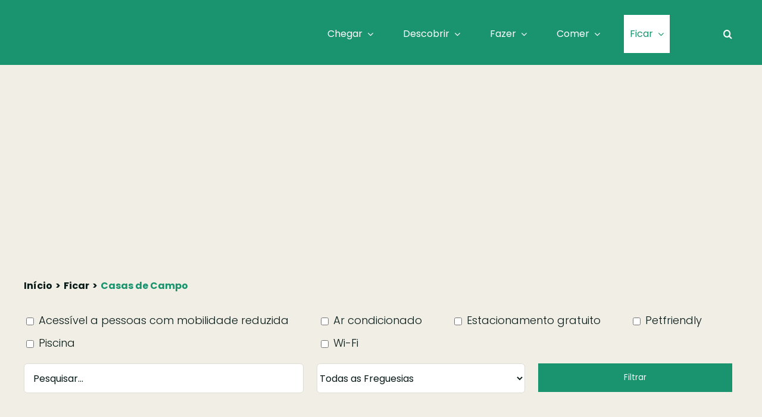

--- FILE ---
content_type: text/html; charset=UTF-8
request_url: https://www.visitarganil.pt/categoria-de-diretorio/ficar/casas-de-campo/
body_size: 54320
content:
<!DOCTYPE html><html class="avada-html-layout-wide avada-html-header-position-top avada-html-is-archive avada-is-100-percent-template" lang="pt-PT" prefix="og: http://ogp.me/ns# fb: http://ogp.me/ns/fb#"><head><script data-no-optimize="1">var litespeed_docref=sessionStorage.getItem("litespeed_docref");litespeed_docref&&(Object.defineProperty(document,"referrer",{get:function(){return litespeed_docref}}),sessionStorage.removeItem("litespeed_docref"));</script> <meta http-equiv="X-UA-Compatible" content="IE=edge" /><meta http-equiv="Content-Type" content="text/html; charset=utf-8"/><meta name="viewport" content="width=device-width, initial-scale=1" /><title>Casas de Campo - Visit Arganil</title><meta name='robots' content='max-image-preview:large' /><style>img:is([sizes="auto" i], [sizes^="auto," i]) { contain-intrinsic-size: 3000px 1500px }</style><link rel='dns-prefetch' href='//cdn.jsdelivr.net' /><link rel='dns-prefetch' href='//www.googletagmanager.com' /><link rel='dns-prefetch' href='//stats.wp.com' /><link rel="alternate" type="application/rss+xml" title="Visit Arganil &raquo; Feed" href="https://www.visitarganil.pt/feed/" /><link rel="alternate" type="application/rss+xml" title="Visit Arganil &raquo; Feed de comentários" href="https://www.visitarganil.pt/comments/feed/" /><link rel="shortcut icon" href="https://avada.website/bed-and-breakfast/wp-content/uploads/sites/173/2023/01/favicon-2.svg" type="image/x-icon" /><link rel="alternate" type="application/rss+xml" title="Feed Visit Arganil &raquo; Casas de Campo Categoria de Diretório" href="https://www.visitarganil.pt/categoria-de-diretorio/ficar/casas-de-campo/feed/" /><link data-optimized="2" rel="stylesheet" href="https://www.visitarganil.pt/wp-content/litespeed/css/26daec885a74001b5770b41a904f9009.css?ver=25b18" /><link rel='stylesheet' id='splide-css-css' href='https://cdn.jsdelivr.net/npm/@splidejs/splide@4.1.4/dist/css/splide.min.css?ver=1.1' type='text/css' media='all' /> <script id="cookie-notice-front-js-before" type="litespeed/javascript">var cnArgs={"ajaxUrl":"https:\/\/www.visitarganil.pt\/wp-admin\/admin-ajax.php","nonce":"fea44e4e54","hideEffect":"fade","position":"bottom","onScroll":!1,"onScrollOffset":100,"onClick":!1,"cookieName":"cookie_notice_accepted","cookieTime":2592000,"cookieTimeRejected":2592000,"globalCookie":!1,"redirection":!1,"cache":!0,"revokeCookies":!1,"revokeCookiesOpt":"automatic"}</script> <script type="litespeed/javascript" data-src="https://www.visitarganil.pt/wp-includes/js/jquery/jquery.min.js" id="jquery-core-js"></script> 
 <script type="litespeed/javascript" data-src="https://www.googletagmanager.com/gtag/js?id=GT-KVMWQ2Z" id="google_gtagjs-js"></script> <script id="google_gtagjs-js-after" type="litespeed/javascript">window.dataLayer=window.dataLayer||[];function gtag(){dataLayer.push(arguments)}
gtag("set","linker",{"domains":["www.visitarganil.pt"]});gtag("js",new Date());gtag("set","developer_id.dZTNiMT",!0);gtag("config","GT-KVMWQ2Z")</script> <link rel="https://api.w.org/" href="https://www.visitarganil.pt/wp-json/" /><link rel="alternate" title="JSON" type="application/json" href="https://www.visitarganil.pt/wp-json/wp/v2/categoria_de_diretorio/92" /><link rel="EditURI" type="application/rsd+xml" title="RSD" href="https://www.visitarganil.pt/xmlrpc.php?rsd" /><meta name="generator" content="Município de Arganil 1.0 - cm-arganil.pt/" /><meta name="generator" content="Site Kit by Google 1.166.0" /> <script type="litespeed/javascript">(function(url){if(/(?:Chrome\/26\.0\.1410\.63 Safari\/537\.31|WordfenceTestMonBot)/.test(navigator.userAgent)){return}
var addEvent=function(evt,handler){if(window.addEventListener){document.addEventListener(evt,handler,!1)}else if(window.attachEvent){document.attachEvent('on'+evt,handler)}};var removeEvent=function(evt,handler){if(window.removeEventListener){document.removeEventListener(evt,handler,!1)}else if(window.detachEvent){document.detachEvent('on'+evt,handler)}};var evts='contextmenu dblclick drag dragend dragenter dragleave dragover dragstart drop keydown keypress keyup mousedown mousemove mouseout mouseover mouseup mousewheel scroll'.split(' ');var logHuman=function(){if(window.wfLogHumanRan){return}
window.wfLogHumanRan=!0;var wfscr=document.createElement('script');wfscr.type='text/javascript';wfscr.async=!0;wfscr.src=url+'&r='+Math.random();(document.getElementsByTagName('head')[0]||document.getElementsByTagName('body')[0]).appendChild(wfscr);for(var i=0;i<evts.length;i++){removeEvent(evts[i],logHuman)}};for(var i=0;i<evts.length;i++){addEvent(evts[i],logHuman)}})('//www.visitarganil.pt/?wordfence_lh=1&hid=8E58A0139F54E28010B9F4DA0C5D61F1')</script> <style>img#wpstats{display:none}</style><style type="text/css" id="css-fb-visibility">@media screen and (max-width: 640px){.fusion-no-small-visibility{display:none !important;}body .sm-text-align-center{text-align:center !important;}body .sm-text-align-left{text-align:left !important;}body .sm-text-align-right{text-align:right !important;}body .sm-flex-align-center{justify-content:center !important;}body .sm-flex-align-flex-start{justify-content:flex-start !important;}body .sm-flex-align-flex-end{justify-content:flex-end !important;}body .sm-mx-auto{margin-left:auto !important;margin-right:auto !important;}body .sm-ml-auto{margin-left:auto !important;}body .sm-mr-auto{margin-right:auto !important;}body .fusion-absolute-position-small{position:absolute;top:auto;width:100%;}.awb-sticky.awb-sticky-small{ position: sticky; top: var(--awb-sticky-offset,0); }}@media screen and (min-width: 641px) and (max-width: 1125px){.fusion-no-medium-visibility{display:none !important;}body .md-text-align-center{text-align:center !important;}body .md-text-align-left{text-align:left !important;}body .md-text-align-right{text-align:right !important;}body .md-flex-align-center{justify-content:center !important;}body .md-flex-align-flex-start{justify-content:flex-start !important;}body .md-flex-align-flex-end{justify-content:flex-end !important;}body .md-mx-auto{margin-left:auto !important;margin-right:auto !important;}body .md-ml-auto{margin-left:auto !important;}body .md-mr-auto{margin-right:auto !important;}body .fusion-absolute-position-medium{position:absolute;top:auto;width:100%;}.awb-sticky.awb-sticky-medium{ position: sticky; top: var(--awb-sticky-offset,0); }}@media screen and (min-width: 1126px){.fusion-no-large-visibility{display:none !important;}body .lg-text-align-center{text-align:center !important;}body .lg-text-align-left{text-align:left !important;}body .lg-text-align-right{text-align:right !important;}body .lg-flex-align-center{justify-content:center !important;}body .lg-flex-align-flex-start{justify-content:flex-start !important;}body .lg-flex-align-flex-end{justify-content:flex-end !important;}body .lg-mx-auto{margin-left:auto !important;margin-right:auto !important;}body .lg-ml-auto{margin-left:auto !important;}body .lg-mr-auto{margin-right:auto !important;}body .fusion-absolute-position-large{position:absolute;top:auto;width:100%;}.awb-sticky.awb-sticky-large{ position: sticky; top: var(--awb-sticky-offset,0); }}</style><meta name="description" content="Posts about Casas de Campo written by Gudigital" /><meta property="og:type" content="website" /><meta property="og:title" content="Casas de Campo - Visit Arganil" /><meta property="og:url" content="https://www.visitarganil.pt/categoria-de-diretorio/ficar/casas-de-campo/" /><meta property="og:site_name" content="Visit Arganil" /><meta property="og:image" content="https://s0.wp.com/i/blank.jpg" /><meta property="og:image:width" content="200" /><meta property="og:image:height" content="200" /><meta property="og:image:alt" content="" /><meta property="og:locale" content="pt_PT" /><link rel="icon" href="https://www.visitarganil.pt/wp-content/uploads/2016/06/favicon-16x16-1.png" sizes="32x32" /><link rel="icon" href="https://www.visitarganil.pt/wp-content/uploads/2016/06/favicon-16x16-1.png" sizes="192x192" /><link rel="apple-touch-icon" href="https://www.visitarganil.pt/wp-content/uploads/2016/06/favicon-16x16-1.png" /><meta name="msapplication-TileImage" content="https://www.visitarganil.pt/wp-content/uploads/2016/06/favicon-16x16-1.png" /> <script type="litespeed/javascript">var doc=document.documentElement;doc.setAttribute('data-useragent',navigator.userAgent)</script> </head><body class="archive tax-categoria_de_diretorio term-casas-de-campo term-92 wp-theme-Avada wp-child-theme-rftgye cookies-not-set awb-no-sidebars fusion-image-hovers fusion-pagination-sizing fusion-button_type-flat fusion-button_span-no fusion-button_gradient-linear avada-image-rollover-circle-yes avada-image-rollover-yes avada-image-rollover-direction-left fusion-body ltr fusion-sticky-header no-tablet-sticky-header no-mobile-sticky-header no-mobile-slidingbar fusion-disable-outline fusion-sub-menu-fade mobile-logo-pos-left layout-wide-mode avada-has-boxed-modal-shadow-none layout-scroll-offset-full avada-has-zero-margin-offset-top fusion-top-header menu-text-align-center mobile-menu-design-flyout fusion-show-pagination-text fusion-header-layout-v3 avada-responsive avada-footer-fx-none avada-menu-highlight-style-bar fusion-search-form-clean fusion-main-menu-search-overlay fusion-avatar-circle avada-dropdown-styles avada-blog-layout-large avada-blog-archive-layout-large avada-header-shadow-no avada-menu-icon-position-left avada-has-megamenu-shadow avada-has-mobile-menu-search avada-has-main-nav-search-icon avada-has-titlebar-hide avada-header-border-color-full-transparent avada-has-pagination-width_height avada-flyout-menu-direction-fade avada-ec-views-v1" data-awb-post-id="4221">
<a class="skip-link screen-reader-text" href="#content">Skip to content</a><div id="boxed-wrapper"><div id="wrapper" class="fusion-wrapper"><div id="home" style="position:relative;top:-1px;"></div><div class="fusion-tb-header"><div class="fusion-fullwidth fullwidth-box fusion-builder-row-1 fusion-flex-container has-pattern-background has-mask-background nonhundred-percent-fullwidth non-hundred-percent-height-scrolling fusion-sticky-container fusion-custom-z-index" style="--link_color: var(--awb-color1);--awb-border-sizes-top:0px;--awb-border-sizes-bottom:0px;--awb-border-sizes-left:0px;--awb-border-sizes-right:0px;--awb-border-radius-top-left:0px;--awb-border-radius-top-right:0px;--awb-border-radius-bottom-right:0px;--awb-border-radius-bottom-left:0px;--awb-z-index:152;--awb-padding-top:25px;--awb-padding-right:30px;--awb-padding-bottom:20px;--awb-padding-left:30px;--awb-padding-top-small:20px;--awb-padding-bottom-small:20px;--awb-margin-top:0px;--awb-margin-bottom:0px;--awb-background-color:var(--awb-color5);--awb-sticky-background-color:var(--awb-color5) !important;--awb-flex-wrap:wrap;" id="top-fixed-main-menu" data-transition-offset="0" data-sticky-offset="0" data-scroll-offset="0" data-sticky-small-visibility="1" data-sticky-medium-visibility="1" data-sticky-large-visibility="1" ><div class="fusion-builder-row fusion-row fusion-flex-align-items-stretch fusion-flex-content-wrap" style="max-width:1248px;margin-left: calc(-4% / 2 );margin-right: calc(-4% / 2 );"><div class="fusion-layout-column fusion_builder_column fusion-builder-column-0 fusion_builder_column_1_4 1_4 fusion-flex-column" style="--awb-bg-size:cover;--awb-width-large:25%;--awb-margin-top-large:0px;--awb-spacing-right-large:7.68%;--awb-margin-bottom-large:0px;--awb-spacing-left-large:7.68%;--awb-width-medium:25%;--awb-order-medium:0;--awb-spacing-right-medium:7.68%;--awb-spacing-left-medium:7.68%;--awb-width-small:50%;--awb-order-small:0;--awb-spacing-right-small:3.84%;--awb-spacing-left-small:3.84%;"><div class="fusion-column-wrapper fusion-column-has-shadow fusion-flex-justify-content-center fusion-content-layout-column"><div class="fusion-image-element " style="--awb-max-width:124px;--awb-caption-title-font-family:var(--h2_typography-font-family);--awb-caption-title-font-weight:var(--h2_typography-font-weight);--awb-caption-title-font-style:var(--h2_typography-font-style);--awb-caption-title-size:var(--h2_typography-font-size);--awb-caption-title-transform:var(--h2_typography-text-transform);--awb-caption-title-line-height:var(--h2_typography-line-height);--awb-caption-title-letter-spacing:var(--h2_typography-letter-spacing);"><span class=" fusion-imageframe imageframe-none imageframe-1 hover-type-none"><a class="fusion-no-lightbox" href="https://www.visitarganil.pt/" target="_self" aria-label="Logótipo &#8211; Visit Arganil"><img decoding="async" width="140" height="67" alt="Visit Arganil" src="data:image/svg+xml,%3Csvg%20xmlns%3D%27http%3A%2F%2Fwww.w3.org%2F2000%2Fsvg%27%20width%3D%27140%27%20height%3D%2767%27%20viewBox%3D%270%200%20140%2067%27%3E%3Crect%20width%3D%27140%27%20height%3D%2767%27%20fill-opacity%3D%220%22%2F%3E%3C%2Fsvg%3E" data-orig-src="http://www.visitarganil.pt/wp-content/uploads/2023/08/logo-branco.svg" class="lazyload img-responsive wp-image-5443"/></a></span></div></div></div><div class="fusion-layout-column fusion_builder_column fusion-builder-column-1 fusion_builder_column_3_4 3_4 fusion-flex-column" style="--awb-bg-size:cover;--awb-width-large:75%;--awb-margin-top-large:0px;--awb-spacing-right-large:2.56%;--awb-margin-bottom-large:0px;--awb-spacing-left-large:2.56%;--awb-width-medium:75%;--awb-order-medium:0;--awb-spacing-right-medium:2.56%;--awb-spacing-left-medium:2.56%;--awb-width-small:50%;--awb-order-small:0;--awb-spacing-right-small:3.84%;--awb-spacing-left-small:3.84%;"><div class="fusion-column-wrapper fusion-column-has-shadow fusion-flex-justify-content-center fusion-content-layout-column"><nav class="awb-menu awb-menu_row awb-menu_em-hover mobile-mode-collapse-to-button awb-menu_icons-left awb-menu_dc-yes mobile-trigger-fullwidth-off awb-menu_mobile-toggle awb-menu_indent-left mobile-size-full-absolute loading mega-menu-loading awb-menu_desktop awb-menu_dropdown awb-menu_expand-right awb-menu_transition-fade fusion-no-small-visibility" style="--awb-gap:30px;--awb-justify-content:flex-end;--awb-color:var(--awb-color1);--awb-active-color:var(--awb-color5);--awb-active-bg:var(--awb-color1);--awb-icons-color:var(--awb-color1);--awb-main-justify-content:flex-start;--awb-mobile-nav-button-align-hor:flex-end;--awb-mobile-bg:var(--awb-color6);--awb-mobile-color:var(--awb-color1);--awb-mobile-trigger-font-size:22px;--awb-mobile-trigger-color:var(--awb-color1);--awb-mobile-trigger-background-color:rgba(255,255,255,0);--awb-mobile-justify:flex-start;--awb-mobile-caret-left:auto;--awb-mobile-caret-right:0;--awb-fusion-font-family-typography:inherit;--awb-fusion-font-style-typography:normal;--awb-fusion-font-weight-typography:400;--awb-fusion-font-family-submenu-typography:inherit;--awb-fusion-font-style-submenu-typography:normal;--awb-fusion-font-weight-submenu-typography:400;--awb-fusion-font-family-mobile-typography:inherit;--awb-fusion-font-style-mobile-typography:normal;--awb-fusion-font-weight-mobile-typography:400;" aria-label="Menu Principal" data-breakpoint="1125" data-count="0" data-transition-type="fade" data-transition-time="300"><div class="awb-menu__search-overlay"><form role="search" class="searchform fusion-search-form  fusion-search-form-clean" method="get" action="https://www.visitarganil.pt/"><div class="fusion-search-form-content"><div class="fusion-search-field search-field">
<label><span class="screen-reader-text">Pesquisar</span>
<input type="search" value="" name="s" class="s" placeholder="Pesquisar..." required aria-required="true" aria-label="Pesquisar..."/>
</label></div><div class="fusion-search-button search-button">
<input type="submit" class="fusion-search-submit searchsubmit" aria-label="Pesquisar" value="&#xf002;" /></div></div></form><div class="fusion-search-spacer"></div><a href="#" role="button" aria-label="Close Search" class="fusion-close-search"></a></div><button type="button" class="awb-menu__m-toggle" aria-expanded="false" aria-controls="menu-menu-principal"><span class="awb-menu__m-toggle-inner"><span class="collapsed-nav-text">Menu</span><span class="awb-menu__m-collapse-icon"><span class="awb-menu__m-collapse-icon-open fa-bars fas"></span><span class="awb-menu__m-collapse-icon-close fa-times fas"></span></span></span></button><ul id="menu-menu-principal" class="fusion-menu awb-menu__main-ul awb-menu__main-ul_row"><li  id="menu-item-6348"  class="menu-item menu-item-type-post_type menu-item-object-page menu-item-has-children menu-item-6348 awb-menu__li awb-menu__main-li awb-menu__main-li_regular"  data-item-id="6348"><span class="awb-menu__main-background-default awb-menu__main-background-default_fade"></span><span class="awb-menu__main-background-active awb-menu__main-background-active_fade"></span><a  href="https://www.visitarganil.pt/chegar/" class="awb-menu__main-a awb-menu__main-a_regular"><span class="menu-text">Chegar</span><span class="awb-menu__open-nav-submenu-hover"></span></a><button type="button" aria-label="Open submenu of Chegar" aria-expanded="false" class="awb-menu__open-nav-submenu_mobile awb-menu__open-nav-submenu_main"></button><div class="awb-menu__mega-wrap" id="awb-mega-menu-6428" data-width="site_width" style="--awb-megamenu-width:var(--site_width)"><div class="fusion-fullwidth fullwidth-box fusion-builder-row-1-1 fusion-flex-container has-pattern-background has-mask-background hundred-percent-fullwidth non-hundred-percent-height-scrolling" style="--awb-border-radius-top-left:0px;--awb-border-radius-top-right:0px;--awb-border-radius-bottom-right:0px;--awb-border-radius-bottom-left:0px;--awb-padding-top:30px;--awb-padding-right:50px;--awb-padding-bottom:30px;--awb-padding-left:50px;--awb-margin-top:10px;--awb-background-color:var(--awb-color1);--awb-flex-wrap:wrap;" ><div class="fusion-builder-row fusion-row fusion-flex-align-items-flex-start fusion-flex-content-wrap" style="width:104% !important;max-width:104% !important;margin-left: calc(-4% / 2 );margin-right: calc(-4% / 2 );"><div class="fusion-layout-column fusion_builder_column fusion-builder-column-2 fusion_builder_column_1_2 1_2 fusion-flex-column" style="--awb-bg-size:cover;--awb-width-large:50%;--awb-margin-top-large:0px;--awb-spacing-right-large:3.84%;--awb-margin-bottom-large:20px;--awb-spacing-left-large:3.84%;--awb-width-medium:50%;--awb-order-medium:0;--awb-spacing-right-medium:3.84%;--awb-spacing-left-medium:3.84%;--awb-width-small:100%;--awb-order-small:0;--awb-spacing-right-small:1.92%;--awb-spacing-left-small:1.92%;"><div class="fusion-column-wrapper fusion-column-has-shadow fusion-flex-justify-content-flex-start fusion-content-layout-column"><div class="fusion-text fusion-text-1 fusion-text-no-margin mega-menu-link-title" style="--awb-font-size:25px;--awb-text-color:var(--awb-color6);--awb-margin-bottom:15px;"><p><strong><a href="/chegar/postos-de-turismo/">Postos de Turismo</a><br />
</strong></p></div><ul style="--awb-margin-top:0px;--awb-margin-right:0px;--awb-margin-bottom:0px;--awb-margin-left:0px;--awb-line-height:27.2px;--awb-icon-width:27.2px;--awb-icon-height:27.2px;--awb-icon-margin:11.2px;--awb-content-margin:38.4px;--awb-circlecolor:var(--awb-color4);--awb-circle-yes-font-size:14.08px;" class="fusion-checklist fusion-checklist-1 fusion-checklist-default type-numbered mega-menu-checklist"><li class="fusion-li-item" style=""><span class="icon-wrapper circle-yes">1</span><div class="fusion-li-item-content"><p><a href="/chegar/postos-de-turismo/posto-de-turismo-arganil/">Posto de Turismo de Arganil</a></p></div></li><li class="fusion-li-item" style=""><span class="icon-wrapper circle-yes">2</span><div class="fusion-li-item-content"><p><a href="/chegar/postos-de-turismo/posto-de-turismo-piodao/">Posto de Turismo de Piódão</a></p></div></li><li class="fusion-li-item" style=""><span class="icon-wrapper circle-yes">3</span><div class="fusion-li-item-content"><p><a href="/chegar/postos-de-turismo/posto-de-turismo-de-coja/">Posto de Turismo de Côja</a></p></div></li></ul></div></div><div class="fusion-layout-column fusion_builder_column fusion-builder-column-3 fusion_builder_column_1_2 1_2 fusion-flex-column" style="--awb-bg-size:cover;--awb-width-large:50%;--awb-margin-top-large:0px;--awb-spacing-right-large:3.84%;--awb-margin-bottom-large:20px;--awb-spacing-left-large:3.84%;--awb-width-medium:50%;--awb-order-medium:0;--awb-spacing-right-medium:3.84%;--awb-spacing-left-medium:3.84%;--awb-width-small:100%;--awb-order-small:0;--awb-spacing-right-small:1.92%;--awb-spacing-left-small:1.92%;"><div class="fusion-column-wrapper fusion-column-has-shadow fusion-flex-justify-content-flex-start fusion-content-layout-column"><div class="fusion-text fusion-text-2 fusion-text-no-margin mega-menu-link-title" style="--awb-font-size:25px;--awb-text-color:var(--awb-color6);--awb-margin-bottom:15px;"><p><strong><a href="/wp-content/uploads/2023/11/Mapa-Turistico-de-Arganil.pdf" target="_blank" rel="noopener">Mapa Turismo de Arganil</a><br />
</strong></p></div></div></div></div></div></div><ul class="awb-menu__sub-ul awb-menu__sub-ul_main"><li  id="menu-item-6935"  class="menu-item menu-item-type-post_type menu-item-object-page menu-item-6935 awb-menu__li awb-menu__sub-li" ><a  href="https://www.visitarganil.pt/chegar/postos-de-turismo/posto-de-turismo-arganil/" class="awb-menu__sub-a"><span>Posto de Turismo de Arganil</span></a></li><li  id="menu-item-6936"  class="menu-item menu-item-type-post_type menu-item-object-page menu-item-6936 awb-menu__li awb-menu__sub-li" ><a  href="https://www.visitarganil.pt/chegar/postos-de-turismo/posto-de-turismo-piodao/" class="awb-menu__sub-a"><span>Posto de Turismo de Piódão</span></a></li><li  id="menu-item-6937"  class="menu-item menu-item-type-post_type menu-item-object-page menu-item-6937 awb-menu__li awb-menu__sub-li" ><a  href="https://www.visitarganil.pt/chegar/postos-de-turismo/posto-de-turismo-de-coja/" class="awb-menu__sub-a"><span>Posto de Turismo de Côja</span></a></li></ul></li><li  id="menu-item-6730"  class="menu-item menu-item-type-post_type menu-item-object-page menu-item-has-children menu-item-6730 awb-menu__li awb-menu__main-li awb-menu__main-li_regular"  data-item-id="6730"><span class="awb-menu__main-background-default awb-menu__main-background-default_fade"></span><span class="awb-menu__main-background-active awb-menu__main-background-active_fade"></span><a  href="https://www.visitarganil.pt/descobrir/" class="awb-menu__main-a awb-menu__main-a_regular"><span class="menu-text">Descobrir</span><span class="awb-menu__open-nav-submenu-hover"></span></a><button type="button" aria-label="Open submenu of Descobrir" aria-expanded="false" class="awb-menu__open-nav-submenu_mobile awb-menu__open-nav-submenu_main"></button><div class="awb-menu__mega-wrap" id="awb-mega-menu-5422" data-width="site_width" style="--awb-megamenu-width:var(--site_width)"><div class="fusion-fullwidth fullwidth-box fusion-builder-row-1-2 fusion-flex-container has-pattern-background has-mask-background hundred-percent-fullwidth non-hundred-percent-height-scrolling" style="--awb-border-radius-top-left:0px;--awb-border-radius-top-right:0px;--awb-border-radius-bottom-right:0px;--awb-border-radius-bottom-left:0px;--awb-padding-top:30px;--awb-padding-right:50px;--awb-padding-bottom:30px;--awb-padding-left:50px;--awb-margin-top:10px;--awb-background-color:var(--awb-color1);--awb-flex-wrap:wrap;" ><div class="fusion-builder-row fusion-row fusion-flex-align-items-flex-start fusion-flex-content-wrap" style="width:104% !important;max-width:104% !important;margin-left: calc(-4% / 2 );margin-right: calc(-4% / 2 );"><div class="fusion-layout-column fusion_builder_column fusion-builder-column-4 fusion_builder_column_1_2 1_2 fusion-flex-column" style="--awb-bg-size:cover;--awb-width-large:50%;--awb-margin-top-large:0px;--awb-spacing-right-large:3.84%;--awb-margin-bottom-large:20px;--awb-spacing-left-large:3.84%;--awb-width-medium:50%;--awb-order-medium:0;--awb-spacing-right-medium:3.84%;--awb-spacing-left-medium:3.84%;--awb-width-small:100%;--awb-order-small:0;--awb-spacing-right-small:1.92%;--awb-spacing-left-small:1.92%;"><div class="fusion-column-wrapper fusion-column-has-shadow fusion-flex-justify-content-flex-start fusion-content-layout-column"><div class="fusion-text fusion-text-3 fusion-text-no-margin mega-menu-link-title" style="--awb-font-size:25px;--awb-text-color:var(--awb-color6);--awb-margin-bottom:15px;"><p><strong><a href="/descobrir/cultura-patrimonio/">Cultura e Património</a><br />
</strong></p></div><ul style="--awb-line-height:27.2px;--awb-icon-width:27.2px;--awb-icon-height:27.2px;--awb-icon-margin:11.2px;--awb-content-margin:38.4px;--awb-circlecolor:var(--awb-color4);--awb-circle-yes-font-size:14.08px;" class="fusion-checklist fusion-checklist-2 fusion-checklist-default type-numbered mega-menu-checklist"><li class="fusion-li-item" style=""><span class="icon-wrapper circle-yes">1</span><div class="fusion-li-item-content"><p><a href="/descobrir/cultura-patrimonio/arte-rupestre/">Arte Rupestre</a></p></div></li><li class="fusion-li-item" style=""><span class="icon-wrapper circle-yes">2</span><div class="fusion-li-item-content"><p><a href="/categoria-de-diretorio/descobrir/artesanato">Artes e ofícios</a></p></div></li><li class="fusion-li-item" style=""><span class="icon-wrapper circle-yes">3</span><div class="fusion-li-item-content"><p><a href="/categoria-de-diretorio/descobrir/gastronomia/">Gastronomia</a></p></div></li><li class="fusion-li-item" style=""><span class="icon-wrapper circle-yes">4</span><div class="fusion-li-item-content"><p><a href="/descobrir/cultura-patrimonio/historia/">História</a></p></div></li><li class="fusion-li-item" style=""><span class="icon-wrapper circle-yes">5</span><div class="fusion-li-item-content"><p><a href="/descobrir/cultura-patrimonio/lendas-e-tradicoes/">Lendas e Tradições</a></p></div></li><li class="fusion-li-item" style=""><span class="icon-wrapper circle-yes">6</span><div class="fusion-li-item-content"><a href="/categoria-de-diretorio/descobrir/patrimonio/">Património</a></div></li><li class="fusion-li-item" style=""><span class="icon-wrapper circle-yes">7</span><div class="fusion-li-item-content"><p><a href="/categoria-de-diretorio/descobrir/produtos-endogenos/">Produtos Endógenos</a></p></div></li><li class="fusion-li-item" style=""><span class="icon-wrapper circle-yes">8</span><div class="fusion-li-item-content"><p><a href="/descobrir/cultura-patrimonio/feiras-e-mercados/">Feiras e Mercados</a></p></div></li></ul></div></div><div class="fusion-layout-column fusion_builder_column fusion-builder-column-5 fusion_builder_column_1_2 1_2 fusion-flex-column" style="--awb-bg-size:cover;--awb-width-large:50%;--awb-margin-top-large:0px;--awb-spacing-right-large:3.84%;--awb-margin-bottom-large:20px;--awb-spacing-left-large:3.84%;--awb-width-medium:50%;--awb-order-medium:0;--awb-spacing-right-medium:3.84%;--awb-spacing-left-medium:3.84%;--awb-width-small:100%;--awb-order-small:0;--awb-spacing-right-small:1.92%;--awb-spacing-left-small:1.92%;"><div class="fusion-column-wrapper fusion-column-has-shadow fusion-flex-justify-content-flex-start fusion-content-layout-column"><div class="fusion-text fusion-text-4 fusion-text-no-margin mega-menu-link-title" style="--awb-font-size:25px;--awb-text-color:var(--awb-color6);--awb-margin-bottom:15px;"><p><strong><a href="/descobrir/natureza/">Natureza</a><br />
</strong></p></div><ul style="--awb-line-height:27.2px;--awb-icon-width:27.2px;--awb-icon-height:27.2px;--awb-icon-margin:11.2px;--awb-content-margin:38.4px;--awb-circlecolor:var(--awb-color4);--awb-circle-yes-font-size:14.08px;" class="fusion-checklist fusion-checklist-3 fusion-checklist-default type-numbered mega-menu-checklist"><li class="fusion-li-item" style=""><span class="icon-wrapper circle-yes">1</span><div class="fusion-li-item-content"><a href="/descobrir/natureza/birdwatching/">Birdwatching</a></div></li><li class="fusion-li-item" style=""><span class="icon-wrapper circle-yes">2</span><div class="fusion-li-item-content"><a href="/descobrir/natureza/centro-de-atividades-natureza-andre-rodrigues/">Centro De Atividades Natureza André Rodrigues</a></div></li><li class="fusion-li-item" style=""><span class="icon-wrapper circle-yes">3</span><div class="fusion-li-item-content"><a href="/descobrir/natureza/darksky-observacoes-astronomicas/">DarkSky (Observações astronómicas)</a></div></li><li class="fusion-li-item" style=""><span class="icon-wrapper circle-yes">4</span><div class="fusion-li-item-content"><a href="/categoria-de-diretorio/descobrir/paisagem-protegida-da-serra-do-acor/">Paisagem Protegida da Serra do Açor </a></div></li><li class="fusion-li-item" style=""><span class="icon-wrapper circle-yes">5</span><div class="fusion-li-item-content"><a href="/categoria-de-diretorio/descobrir/rios-e-albufeiras/">Rios e Albufeiras </a></div></li></ul></div></div></div></div></div><ul class="awb-menu__sub-ul awb-menu__sub-ul_main"><li  id="menu-item-6929"  class="menu-item menu-item-type-post_type menu-item-object-page menu-item-6929 awb-menu__li awb-menu__sub-li" ><a  href="https://www.visitarganil.pt/descobrir/cultura-patrimonio/arte-rupestre/" class="awb-menu__sub-a"><span>Arte Rupestre</span></a></li><li  id="menu-item-6926"  class="menu-item menu-item-type-taxonomy menu-item-object-categoria_de_diretorio menu-item-6926 awb-menu__li awb-menu__sub-li" ><a  href="https://www.visitarganil.pt/categoria-de-diretorio/descobrir/artesanato/" class="awb-menu__sub-a"><span>Artes e ofícios<span class="awb-menu__description">O artesanato local preserva alguns saberes tradicionais e representa ainda uma presença viva da herança cultural que nos foi deixada e que tem persistido pelas mãos de alguns. Esta persistência, em não deixar esbater costumes e tradições tão singulares quanto as da região, apresenta-nos exemplos como as tradicionais colheres de pau, as típicas casinhas de xisto do Piódão, gamelas, cestos e canastras.</span></span></a></li><li  id="menu-item-6927"  class="menu-item menu-item-type-taxonomy menu-item-object-categoria_de_diretorio menu-item-6927 awb-menu__li awb-menu__sub-li" ><a  href="https://www.visitarganil.pt/categoria-de-diretorio/descobrir/gastronomia/" class="awb-menu__sub-a"><span>Gastronomia<span class="awb-menu__description">Dada a riqueza deste património, todos os anos se comemora em Arganil a “Feira das Freguesias – Mostra Gastronómica”, certame no qual estão representadas todas as freguesias do concelho distribuídas por tasquinhas e responsáveis por dar a conhecer e a provar as tradições e sabores típicos do património gastronómico local e regional.</span></span></a></li><li  id="menu-item-6930"  class="menu-item menu-item-type-post_type menu-item-object-page menu-item-6930 awb-menu__li awb-menu__sub-li" ><a  href="https://www.visitarganil.pt/descobrir/cultura-patrimonio/historia/" class="awb-menu__sub-a"><span>História</span></a></li><li  id="menu-item-6931"  class="menu-item menu-item-type-post_type menu-item-object-page menu-item-6931 awb-menu__li awb-menu__sub-li" ><a  href="https://www.visitarganil.pt/descobrir/cultura-patrimonio/lendas-e-tradicoes/" class="awb-menu__sub-a"><span>Lendas e Tradições</span></a></li><li  id="menu-item-6928"  class="menu-item menu-item-type-taxonomy menu-item-object-categoria_de_diretorio menu-item-6928 awb-menu__li awb-menu__sub-li" ><a  href="https://www.visitarganil.pt/categoria-de-diretorio/descobrir/produtos-endogenos/" class="awb-menu__sub-a"><span>Produtos Endógenos<span class="awb-menu__description">Arganil é um concelho rico em tradições culturais, gastronómicas e ofícios, que têm vindo a ser preservados, aprimorados ou até inovados a partir dos seus recursos endógenos. Das seculares receitas e costumes, passando pelo artesanato preservado ou mais vanguardista, constituem-se um fator de desenvolvimento e valorização da região.</span></span></a></li><li  id="menu-item-6932"  class="menu-item menu-item-type-post_type menu-item-object-page menu-item-6932 awb-menu__li awb-menu__sub-li" ><a  href="https://www.visitarganil.pt/descobrir/cultura-patrimonio/feiras-e-mercados/" class="awb-menu__sub-a"><span>Feiras e Mercados</span></a></li><li  id="menu-item-6923"  class="menu-item menu-item-type-taxonomy menu-item-object-categoria_de_diretorio menu-item-6923 awb-menu__li awb-menu__sub-li" ><a  href="https://www.visitarganil.pt/categoria-de-diretorio/descobrir/patrimonio/" class="awb-menu__sub-a"><span>Património</span></a></li><li  id="menu-item-6933"  class="menu-item menu-item-type-post_type menu-item-object-page menu-item-6933 awb-menu__li awb-menu__sub-li" ><a  href="https://www.visitarganil.pt/descobrir/natureza/birdwatching/" class="awb-menu__sub-a"><span>Birdwatching</span></a></li><li  id="menu-item-7208"  class="menu-item menu-item-type-post_type menu-item-object-page menu-item-7208 awb-menu__li awb-menu__sub-li" ><a  href="https://www.visitarganil.pt/descobrir/natureza/centro-de-atividades-natureza-andre-rodrigues/" class="awb-menu__sub-a"><span>Centro de Atividades Natureza André Rodrigues</span></a></li><li  id="menu-item-6934"  class="menu-item menu-item-type-post_type menu-item-object-page menu-item-6934 awb-menu__li awb-menu__sub-li" ><a  href="https://www.visitarganil.pt/descobrir/natureza/darksky-observacoes-astronomicas/" class="awb-menu__sub-a"><span>Dark Sky (Observações astronómicas)</span></a></li><li  id="menu-item-6925"  class="menu-item menu-item-type-taxonomy menu-item-object-categoria_de_diretorio menu-item-6925 awb-menu__li awb-menu__sub-li" ><a  href="https://www.visitarganil.pt/categoria-de-diretorio/descobrir/paisagem-protegida-da-serra-do-acor/" class="awb-menu__sub-a"><span>Paisagem Protegida da Serra do Açor<span class="awb-menu__description">A Área Protegida da Serra do Açor – Mata da Margaraça, integrante da Rede de Reservas Biogenéticas do concelho da Europa e sítio de interesse comunitário devido ao seu inigualável valor natural, é predominantemente composta por carvalho, medronheiro, azinheiro, aveleira, cerejeira, madressilva, martagão e ulmeiro, a par de uma elevada cobertura de musgos, líquenes e fungos.</span></span></a></li><li  id="menu-item-6924"  class="menu-item menu-item-type-taxonomy menu-item-object-categoria_de_diretorio menu-item-6924 awb-menu__li awb-menu__sub-li" ><a  href="https://www.visitarganil.pt/categoria-de-diretorio/descobrir/rios-e-albufeiras/" class="awb-menu__sub-a"><span>Rios e Albufeiras</span></a></li></ul></li><li  id="menu-item-6351"  class="menu-item menu-item-type-taxonomy menu-item-object-categoria_de_diretorio menu-item-has-children menu-item-6351 awb-menu__li awb-menu__main-li awb-menu__main-li_regular"  data-item-id="6351"><span class="awb-menu__main-background-default awb-menu__main-background-default_fade"></span><span class="awb-menu__main-background-active awb-menu__main-background-active_fade"></span><a  href="https://www.visitarganil.pt/categoria-de-diretorio/fazer/" class="awb-menu__main-a awb-menu__main-a_regular"><span class="menu-text">Fazer</span><span class="awb-menu__open-nav-submenu-hover"></span></a><button type="button" aria-label="Open submenu of Fazer" aria-expanded="false" class="awb-menu__open-nav-submenu_mobile awb-menu__open-nav-submenu_main"></button><div class="awb-menu__mega-wrap" id="awb-mega-menu-6310" data-width="site_width" style="--awb-megamenu-width:var(--site_width)"><div class="fusion-fullwidth fullwidth-box fusion-builder-row-1-3 fusion-flex-container has-pattern-background has-mask-background hundred-percent-fullwidth non-hundred-percent-height-scrolling" style="--awb-border-radius-top-left:0px;--awb-border-radius-top-right:0px;--awb-border-radius-bottom-right:0px;--awb-border-radius-bottom-left:0px;--awb-padding-top:50px;--awb-padding-right:50px;--awb-padding-bottom:50px;--awb-padding-left:50px;--awb-margin-top:10px;--awb-background-color:var(--awb-color1);--awb-flex-wrap:wrap;" ><div class="fusion-builder-row fusion-row fusion-flex-align-items-flex-start fusion-flex-content-wrap" style="width:104% !important;max-width:104% !important;margin-left: calc(-4% / 2 );margin-right: calc(-4% / 2 );"><div class="fusion-layout-column fusion_builder_column fusion-builder-column-6 fusion_builder_column_1_3 1_3 fusion-flex-column" style="--awb-bg-size:cover;--awb-width-large:33.333333333333%;--awb-margin-top-large:0px;--awb-spacing-right-large:5.76%;--awb-margin-bottom-large:0px;--awb-spacing-left-large:5.76%;--awb-width-medium:33.333333333333%;--awb-order-medium:0;--awb-spacing-right-medium:5.76%;--awb-spacing-left-medium:5.76%;--awb-width-small:100%;--awb-order-small:0;--awb-spacing-right-small:1.92%;--awb-spacing-left-small:1.92%;" data-motion-effects="[{&quot;type&quot;:&quot;&quot;,&quot;scroll_type&quot;:&quot;transition&quot;,&quot;scroll_direction&quot;:&quot;up&quot;,&quot;transition_speed&quot;:&quot;1&quot;,&quot;fade_type&quot;:&quot;in&quot;,&quot;scale_type&quot;:&quot;up&quot;,&quot;initial_scale&quot;:&quot;1&quot;,&quot;max_scale&quot;:&quot;1.5&quot;,&quot;min_scale&quot;:&quot;0.5&quot;,&quot;initial_rotate&quot;:&quot;0&quot;,&quot;end_rotate&quot;:&quot;30&quot;,&quot;initial_blur&quot;:&quot;0&quot;,&quot;end_blur&quot;:&quot;3&quot;,&quot;start_element&quot;:&quot;top&quot;,&quot;start_viewport&quot;:&quot;bottom&quot;,&quot;end_element&quot;:&quot;bottom&quot;,&quot;end_viewport&quot;:&quot;top&quot;,&quot;mouse_effect&quot;:&quot;track&quot;,&quot;mouse_effect_direction&quot;:&quot;opposite&quot;,&quot;mouse_effect_speed&quot;:&quot;2&quot;,&quot;infinite_animation&quot;:&quot;float&quot;,&quot;infinite_animation_speed&quot;:&quot;2&quot;}]" data-scroll-devices="small-visibility,medium-visibility,large-visibility"><div class="fusion-column-wrapper fusion-column-has-shadow fusion-flex-justify-content-flex-start fusion-content-layout-column"><ul style="--awb-margin-top:0px;--awb-margin-right:0px;--awb-margin-bottom:0px;--awb-margin-left:0px;--awb-iconcolor:var(--awb-color6);--awb-line-height:27.2px;--awb-icon-width:27.2px;--awb-icon-height:27.2px;--awb-icon-margin:11.2px;--awb-content-margin:38.4px;--awb-circlecolor:var(--awb-color4);--awb-circle-yes-font-size:14.08px;" class="fusion-checklist fusion-checklist-4 fusion-checklist-default type-numbered mega-menu-checklist"><li class="fusion-li-item" style=""><span class="icon-wrapper circle-yes">1</span><div class="fusion-li-item-content"><a href="/categoria-de-diretorio/fazer/top-10/">Top 10</a></div></li><li class="fusion-li-item" style=""><span class="icon-wrapper circle-yes">2</span><div class="fusion-li-item-content"><a href="/categoria-de-diretorio/fazer/praias-fluviais-zonas-balneares-e-zonas-de-lazer/">Praias Fluviais, Zonas Balneares e Zonas de Lazer</a></div></li></ul></div></div><div class="fusion-layout-column fusion_builder_column fusion-builder-column-7 fusion_builder_column_1_3 1_3 fusion-flex-column" style="--awb-bg-size:cover;--awb-width-large:33.333333333333%;--awb-margin-top-large:0px;--awb-spacing-right-large:5.76%;--awb-margin-bottom-large:0px;--awb-spacing-left-large:5.76%;--awb-width-medium:33.333333333333%;--awb-order-medium:0;--awb-spacing-right-medium:5.76%;--awb-spacing-left-medium:5.76%;--awb-width-small:100%;--awb-order-small:0;--awb-spacing-right-small:1.92%;--awb-spacing-left-small:1.92%;" data-motion-effects="[{&quot;type&quot;:&quot;&quot;,&quot;scroll_type&quot;:&quot;transition&quot;,&quot;scroll_direction&quot;:&quot;up&quot;,&quot;transition_speed&quot;:&quot;1&quot;,&quot;fade_type&quot;:&quot;in&quot;,&quot;scale_type&quot;:&quot;up&quot;,&quot;initial_scale&quot;:&quot;1&quot;,&quot;max_scale&quot;:&quot;1.5&quot;,&quot;min_scale&quot;:&quot;0.5&quot;,&quot;initial_rotate&quot;:&quot;0&quot;,&quot;end_rotate&quot;:&quot;30&quot;,&quot;initial_blur&quot;:&quot;0&quot;,&quot;end_blur&quot;:&quot;3&quot;,&quot;start_element&quot;:&quot;top&quot;,&quot;start_viewport&quot;:&quot;bottom&quot;,&quot;end_element&quot;:&quot;bottom&quot;,&quot;end_viewport&quot;:&quot;top&quot;,&quot;mouse_effect&quot;:&quot;track&quot;,&quot;mouse_effect_direction&quot;:&quot;opposite&quot;,&quot;mouse_effect_speed&quot;:&quot;2&quot;,&quot;infinite_animation&quot;:&quot;float&quot;,&quot;infinite_animation_speed&quot;:&quot;2&quot;}]" data-scroll-devices="small-visibility,medium-visibility,large-visibility"><div class="fusion-column-wrapper fusion-column-has-shadow fusion-flex-justify-content-flex-start fusion-content-layout-column"><ul style="--awb-margin-top:0px;--awb-margin-right:0px;--awb-margin-bottom:0px;--awb-margin-left:0px;--awb-iconcolor:var(--awb-color6);--awb-line-height:27.2px;--awb-icon-width:27.2px;--awb-icon-height:27.2px;--awb-icon-margin:11.2px;--awb-content-margin:38.4px;--awb-circlecolor:var(--awb-color4);--awb-circle-yes-font-size:14.08px;" class="fusion-checklist fusion-checklist-5 fusion-checklist-default type-numbered mega-menu-checklist"><li class="fusion-li-item" style=""><span class="icon-wrapper circle-yes">1</span><div class="fusion-li-item-content"><a href="/categoria-de-diretorio/fazer/rotas-percursos-e-circuitos/">Rotas,Percursos e Circuitos</a></div></li><li class="fusion-li-item" style=""><span class="icon-wrapper circle-yes">2</span><div class="fusion-li-item-content"><a href="/categoria-de-diretorio/fazer/parques/">Parques</a></div></li><li class="fusion-li-item" style=""><span class="icon-wrapper circle-yes">3</span><div class="fusion-li-item-content"><a href="/categoria-de-diretorio/fazer/museus/">Museus</a></div></li></ul></div></div><div class="fusion-layout-column fusion_builder_column fusion-builder-column-8 fusion_builder_column_1_3 1_3 fusion-flex-column" style="--awb-bg-size:cover;--awb-width-large:33.333333333333%;--awb-margin-top-large:0px;--awb-spacing-right-large:5.76%;--awb-margin-bottom-large:0px;--awb-spacing-left-large:5.76%;--awb-width-medium:33.333333333333%;--awb-order-medium:0;--awb-spacing-right-medium:5.76%;--awb-spacing-left-medium:5.76%;--awb-width-small:100%;--awb-order-small:0;--awb-spacing-right-small:1.92%;--awb-spacing-left-small:1.92%;" data-motion-effects="[{&quot;type&quot;:&quot;&quot;,&quot;scroll_type&quot;:&quot;transition&quot;,&quot;scroll_direction&quot;:&quot;up&quot;,&quot;transition_speed&quot;:&quot;1&quot;,&quot;fade_type&quot;:&quot;in&quot;,&quot;scale_type&quot;:&quot;up&quot;,&quot;initial_scale&quot;:&quot;1&quot;,&quot;max_scale&quot;:&quot;1.5&quot;,&quot;min_scale&quot;:&quot;0.5&quot;,&quot;initial_rotate&quot;:&quot;0&quot;,&quot;end_rotate&quot;:&quot;30&quot;,&quot;initial_blur&quot;:&quot;0&quot;,&quot;end_blur&quot;:&quot;3&quot;,&quot;start_element&quot;:&quot;top&quot;,&quot;start_viewport&quot;:&quot;bottom&quot;,&quot;end_element&quot;:&quot;bottom&quot;,&quot;end_viewport&quot;:&quot;top&quot;,&quot;mouse_effect&quot;:&quot;track&quot;,&quot;mouse_effect_direction&quot;:&quot;opposite&quot;,&quot;mouse_effect_speed&quot;:&quot;2&quot;,&quot;infinite_animation&quot;:&quot;float&quot;,&quot;infinite_animation_speed&quot;:&quot;2&quot;}]" data-scroll-devices="small-visibility,medium-visibility,large-visibility"><div class="fusion-column-wrapper fusion-column-has-shadow fusion-flex-justify-content-flex-start fusion-content-layout-column"><ul style="--awb-margin-top:0px;--awb-margin-right:0px;--awb-margin-bottom:0px;--awb-margin-left:0px;--awb-iconcolor:var(--awb-color6);--awb-line-height:27.2px;--awb-icon-width:27.2px;--awb-icon-height:27.2px;--awb-icon-margin:11.2px;--awb-content-margin:38.4px;--awb-circlecolor:var(--awb-color4);--awb-circle-yes-font-size:14.08px;" class="fusion-checklist fusion-checklist-6 fusion-checklist-default type-numbered mega-menu-checklist"><li class="fusion-li-item" style=""><span class="icon-wrapper circle-yes">1</span><div class="fusion-li-item-content"><a href="https://www.cm-arganil.pt/agenda-cultural-do-concelho/" target="_blank" rel="noopener">Agenda de Eventos</a></div></li><li class="fusion-li-item" style=""><span class="icon-wrapper circle-yes">2</span><div class="fusion-li-item-content"><a href="/categoria-de-diretorio/fazer/animacao-turistica/">Animação Turística</a></div></li><li class="fusion-li-item" style=""><span class="icon-wrapper circle-yes">3</span><div class="fusion-li-item-content"><a href="/categoria-de-diretorio/fazer/animacao-noturna/">Animação Nocturna</a></div></li></ul></div></div></div></div></div><ul class="awb-menu__sub-ul awb-menu__sub-ul_main"><li  id="menu-item-6998"  class="menu-item menu-item-type-taxonomy menu-item-object-categoria_de_diretorio menu-item-6998 awb-menu__li awb-menu__sub-li" ><a  href="https://www.visitarganil.pt/categoria-de-diretorio/fazer/top-10/" class="awb-menu__sub-a"><span>Top 10</span></a></li><li  id="menu-item-6973"  class="menu-item menu-item-type-taxonomy menu-item-object-categoria_de_diretorio menu-item-6973 awb-menu__li awb-menu__sub-li" ><a  href="https://www.visitarganil.pt/categoria-de-diretorio/fazer/praias-fluviais-zonas-balneares-e-zonas-de-lazer/" class="awb-menu__sub-a"><span>Praias Fluviais, Zonas Balneares e Zonas de Lazer</span></a></li><li  id="menu-item-6986"  class="menu-item menu-item-type-taxonomy menu-item-object-categoria_de_diretorio menu-item-6986 awb-menu__li awb-menu__sub-li" ><a  href="https://www.visitarganil.pt/categoria-de-diretorio/fazer/rotas-percursos-e-circuitos/" class="awb-menu__sub-a"><span>Rotas, Percursos e Circuitos</span></a></li><li  id="menu-item-6987"  class="menu-item menu-item-type-taxonomy menu-item-object-categoria_de_diretorio menu-item-6987 awb-menu__li awb-menu__sub-li" ><a  href="https://www.visitarganil.pt/categoria-de-diretorio/fazer/parques/" class="awb-menu__sub-a"><span>Parques</span></a></li><li  id="menu-item-6988"  class="menu-item menu-item-type-taxonomy menu-item-object-categoria_de_diretorio menu-item-6988 awb-menu__li awb-menu__sub-li" ><a  href="https://www.visitarganil.pt/categoria-de-diretorio/fazer/museus/" class="awb-menu__sub-a"><span>Museus</span></a></li><li  id="menu-item-6989"  class="menu-item menu-item-type-custom menu-item-object-custom menu-item-6989 awb-menu__li awb-menu__sub-li" ><a  target="_blank" rel="noopener noreferrer" href="https://www.cm-arganil.pt/agenda-cultural-do-concelho/" class="awb-menu__sub-a"><span>Agenda de Eventos</span></a></li><li  id="menu-item-6991"  class="menu-item menu-item-type-taxonomy menu-item-object-categoria_de_diretorio menu-item-6991 awb-menu__li awb-menu__sub-li" ><a  href="https://www.visitarganil.pt/categoria-de-diretorio/fazer/animacao-noturna/" class="awb-menu__sub-a"><span>Animação Noturna</span></a></li><li  id="menu-item-6990"  class="menu-item menu-item-type-taxonomy menu-item-object-categoria_de_diretorio menu-item-6990 awb-menu__li awb-menu__sub-li" ><a  href="https://www.visitarganil.pt/categoria-de-diretorio/fazer/animacao-turistica/" class="awb-menu__sub-a"><span>Animação Turística</span></a></li></ul></li><li  id="menu-item-6349"  class="menu-item menu-item-type-taxonomy menu-item-object-categoria_de_diretorio menu-item-has-children menu-item-6349 awb-menu__li awb-menu__main-li awb-menu__main-li_regular"  data-item-id="6349"><span class="awb-menu__main-background-default awb-menu__main-background-default_fade"></span><span class="awb-menu__main-background-active awb-menu__main-background-active_fade"></span><a  href="https://www.visitarganil.pt/categoria-de-diretorio/comer/" class="awb-menu__main-a awb-menu__main-a_regular"><span class="menu-text">Comer</span><span class="awb-menu__open-nav-submenu-hover"></span></a><button type="button" aria-label="Open submenu of Comer" aria-expanded="false" class="awb-menu__open-nav-submenu_mobile awb-menu__open-nav-submenu_main"></button><div class="awb-menu__mega-wrap" id="awb-mega-menu-6358" data-width="site_width" style="--awb-megamenu-width:var(--site_width)"><div class="fusion-fullwidth fullwidth-box fusion-builder-row-1-4 fusion-flex-container has-pattern-background has-mask-background hundred-percent-fullwidth non-hundred-percent-height-scrolling" style="--awb-border-radius-top-left:0px;--awb-border-radius-top-right:0px;--awb-border-radius-bottom-right:0px;--awb-border-radius-bottom-left:0px;--awb-padding-top:50px;--awb-padding-right:50px;--awb-padding-bottom:50px;--awb-padding-left:50px;--awb-margin-top:10px;--awb-background-color:var(--awb-color1);--awb-flex-wrap:wrap;" ><div class="fusion-builder-row fusion-row fusion-flex-align-items-flex-start fusion-flex-content-wrap" style="width:104% !important;max-width:104% !important;margin-left: calc(-4% / 2 );margin-right: calc(-4% / 2 );"><div class="fusion-layout-column fusion_builder_column fusion-builder-column-9 fusion_builder_column_1_3 1_3 fusion-flex-column" style="--awb-bg-size:cover;--awb-width-large:33.333333333333%;--awb-margin-top-large:0px;--awb-spacing-right-large:5.76%;--awb-margin-bottom-large:0px;--awb-spacing-left-large:5.76%;--awb-width-medium:33.333333333333%;--awb-order-medium:0;--awb-spacing-right-medium:5.76%;--awb-spacing-left-medium:5.76%;--awb-width-small:100%;--awb-order-small:0;--awb-spacing-right-small:1.92%;--awb-spacing-left-small:1.92%;" data-motion-effects="[{&quot;type&quot;:&quot;&quot;,&quot;scroll_type&quot;:&quot;transition&quot;,&quot;scroll_direction&quot;:&quot;up&quot;,&quot;transition_speed&quot;:&quot;1&quot;,&quot;fade_type&quot;:&quot;in&quot;,&quot;scale_type&quot;:&quot;up&quot;,&quot;initial_scale&quot;:&quot;1&quot;,&quot;max_scale&quot;:&quot;1.5&quot;,&quot;min_scale&quot;:&quot;0.5&quot;,&quot;initial_rotate&quot;:&quot;0&quot;,&quot;end_rotate&quot;:&quot;30&quot;,&quot;initial_blur&quot;:&quot;0&quot;,&quot;end_blur&quot;:&quot;3&quot;,&quot;start_element&quot;:&quot;top&quot;,&quot;start_viewport&quot;:&quot;bottom&quot;,&quot;end_element&quot;:&quot;bottom&quot;,&quot;end_viewport&quot;:&quot;top&quot;,&quot;mouse_effect&quot;:&quot;track&quot;,&quot;mouse_effect_direction&quot;:&quot;opposite&quot;,&quot;mouse_effect_speed&quot;:&quot;2&quot;,&quot;infinite_animation&quot;:&quot;float&quot;,&quot;infinite_animation_speed&quot;:&quot;2&quot;}]" data-scroll-devices="small-visibility,medium-visibility,large-visibility"><div class="fusion-column-wrapper fusion-column-has-shadow fusion-flex-justify-content-flex-start fusion-content-layout-column"><ul style="--awb-margin-top:0px;--awb-margin-right:0px;--awb-margin-bottom:0px;--awb-margin-left:0px;--awb-iconcolor:var(--awb-color6);--awb-line-height:27.2px;--awb-icon-width:27.2px;--awb-icon-height:27.2px;--awb-icon-margin:11.2px;--awb-content-margin:38.4px;--awb-circlecolor:var(--awb-color4);--awb-circle-yes-font-size:14.08px;" class="fusion-checklist fusion-checklist-7 fusion-checklist-default type-numbered mega-menu-checklist"><li class="fusion-li-item" style=""><span class="icon-wrapper circle-yes">1</span><div class="fusion-li-item-content"><p><a href="/categoria-de-diretorio/comer/restaurantes/">Restaurantes</a></p></div></li></ul></div></div><div class="fusion-layout-column fusion_builder_column fusion-builder-column-10 fusion_builder_column_1_3 1_3 fusion-flex-column" style="--awb-bg-size:cover;--awb-width-large:33.333333333333%;--awb-margin-top-large:0px;--awb-spacing-right-large:5.76%;--awb-margin-bottom-large:0px;--awb-spacing-left-large:5.76%;--awb-width-medium:33.333333333333%;--awb-order-medium:0;--awb-spacing-right-medium:5.76%;--awb-spacing-left-medium:5.76%;--awb-width-small:100%;--awb-order-small:0;--awb-spacing-right-small:1.92%;--awb-spacing-left-small:1.92%;" data-motion-effects="[{&quot;type&quot;:&quot;&quot;,&quot;scroll_type&quot;:&quot;transition&quot;,&quot;scroll_direction&quot;:&quot;up&quot;,&quot;transition_speed&quot;:&quot;1&quot;,&quot;fade_type&quot;:&quot;in&quot;,&quot;scale_type&quot;:&quot;up&quot;,&quot;initial_scale&quot;:&quot;1&quot;,&quot;max_scale&quot;:&quot;1.5&quot;,&quot;min_scale&quot;:&quot;0.5&quot;,&quot;initial_rotate&quot;:&quot;0&quot;,&quot;end_rotate&quot;:&quot;30&quot;,&quot;initial_blur&quot;:&quot;0&quot;,&quot;end_blur&quot;:&quot;3&quot;,&quot;start_element&quot;:&quot;top&quot;,&quot;start_viewport&quot;:&quot;bottom&quot;,&quot;end_element&quot;:&quot;bottom&quot;,&quot;end_viewport&quot;:&quot;top&quot;,&quot;mouse_effect&quot;:&quot;track&quot;,&quot;mouse_effect_direction&quot;:&quot;opposite&quot;,&quot;mouse_effect_speed&quot;:&quot;2&quot;,&quot;infinite_animation&quot;:&quot;float&quot;,&quot;infinite_animation_speed&quot;:&quot;2&quot;}]" data-scroll-devices="small-visibility,medium-visibility,large-visibility"><div class="fusion-column-wrapper fusion-column-has-shadow fusion-flex-justify-content-flex-start fusion-content-layout-column"><ul style="--awb-margin-top:0px;--awb-margin-right:0px;--awb-margin-bottom:0px;--awb-margin-left:0px;--awb-iconcolor:var(--awb-color6);--awb-line-height:27.2px;--awb-icon-width:27.2px;--awb-icon-height:27.2px;--awb-icon-margin:11.2px;--awb-content-margin:38.4px;--awb-circlecolor:var(--awb-color4);--awb-circle-yes-font-size:14.08px;" class="fusion-checklist fusion-checklist-8 fusion-checklist-default type-numbered mega-menu-checklist"><li class="fusion-li-item" style=""><span class="icon-wrapper circle-yes">1</span><div class="fusion-li-item-content"><p><a href="/categoria-de-diretorio/comer/pastelarias/">Pastelarias</a></p></div></li></ul></div></div><div class="fusion-layout-column fusion_builder_column fusion-builder-column-11 fusion_builder_column_1_3 1_3 fusion-flex-column" style="--awb-bg-size:cover;--awb-width-large:33.333333333333%;--awb-margin-top-large:0px;--awb-spacing-right-large:5.76%;--awb-margin-bottom-large:0px;--awb-spacing-left-large:5.76%;--awb-width-medium:33.333333333333%;--awb-order-medium:0;--awb-spacing-right-medium:5.76%;--awb-spacing-left-medium:5.76%;--awb-width-small:100%;--awb-order-small:0;--awb-spacing-right-small:1.92%;--awb-spacing-left-small:1.92%;" data-motion-effects="[{&quot;type&quot;:&quot;&quot;,&quot;scroll_type&quot;:&quot;transition&quot;,&quot;scroll_direction&quot;:&quot;up&quot;,&quot;transition_speed&quot;:&quot;1&quot;,&quot;fade_type&quot;:&quot;in&quot;,&quot;scale_type&quot;:&quot;up&quot;,&quot;initial_scale&quot;:&quot;1&quot;,&quot;max_scale&quot;:&quot;1.5&quot;,&quot;min_scale&quot;:&quot;0.5&quot;,&quot;initial_rotate&quot;:&quot;0&quot;,&quot;end_rotate&quot;:&quot;30&quot;,&quot;initial_blur&quot;:&quot;0&quot;,&quot;end_blur&quot;:&quot;3&quot;,&quot;start_element&quot;:&quot;top&quot;,&quot;start_viewport&quot;:&quot;bottom&quot;,&quot;end_element&quot;:&quot;bottom&quot;,&quot;end_viewport&quot;:&quot;top&quot;,&quot;mouse_effect&quot;:&quot;track&quot;,&quot;mouse_effect_direction&quot;:&quot;opposite&quot;,&quot;mouse_effect_speed&quot;:&quot;2&quot;,&quot;infinite_animation&quot;:&quot;float&quot;,&quot;infinite_animation_speed&quot;:&quot;2&quot;}]" data-scroll-devices="small-visibility,medium-visibility,large-visibility"><div class="fusion-column-wrapper fusion-column-has-shadow fusion-flex-justify-content-flex-start fusion-content-layout-column"><ul style="--awb-margin-top:0px;--awb-margin-right:0px;--awb-margin-bottom:0px;--awb-margin-left:0px;--awb-iconcolor:var(--awb-color6);--awb-line-height:27.2px;--awb-icon-width:27.2px;--awb-icon-height:27.2px;--awb-icon-margin:11.2px;--awb-content-margin:38.4px;--awb-circlecolor:var(--awb-color4);--awb-circle-yes-font-size:14.08px;" class="fusion-checklist fusion-checklist-9 fusion-checklist-default type-numbered mega-menu-checklist"><li class="fusion-li-item" style=""><span class="icon-wrapper circle-yes">1</span><div class="fusion-li-item-content"><p><a href="/categoria-de-diretorio/comer/cafes/" rel="noopener">Cafés</a></p></div></li></ul></div></div></div></div></div><ul class="awb-menu__sub-ul awb-menu__sub-ul_main"><li  id="menu-item-6946"  class="menu-item menu-item-type-taxonomy menu-item-object-categoria_de_diretorio menu-item-6946 awb-menu__li awb-menu__sub-li" ><a  href="https://www.visitarganil.pt/categoria-de-diretorio/comer/restaurantes/" class="awb-menu__sub-a"><span>Restaurantes</span></a></li><li  id="menu-item-6947"  class="menu-item menu-item-type-taxonomy menu-item-object-categoria_de_diretorio menu-item-6947 awb-menu__li awb-menu__sub-li" ><a  href="https://www.visitarganil.pt/categoria-de-diretorio/comer/pastelarias/" class="awb-menu__sub-a"><span>Pastelarias</span></a></li><li  id="menu-item-6948"  class="menu-item menu-item-type-taxonomy menu-item-object-categoria_de_diretorio menu-item-6948 awb-menu__li awb-menu__sub-li" ><a  href="https://www.visitarganil.pt/categoria-de-diretorio/comer/cafes/" class="awb-menu__sub-a"><span>Cafés</span></a></li></ul></li><li  id="menu-item-6352"  class="menu-item menu-item-type-taxonomy menu-item-object-categoria_de_diretorio current-categoria_de_diretorio-ancestor current-menu-ancestor current-menu-parent current-categoria_de_diretorio-parent menu-item-has-children menu-item-6352 awb-menu__li awb-menu__main-li awb-menu__main-li_regular"  data-item-id="6352"><span class="awb-menu__main-background-default awb-menu__main-background-default_fade"></span><span class="awb-menu__main-background-active awb-menu__main-background-active_fade"></span><a  href="https://www.visitarganil.pt/categoria-de-diretorio/ficar/" class="awb-menu__main-a awb-menu__main-a_regular"><span class="menu-text">Ficar</span><span class="awb-menu__open-nav-submenu-hover"></span></a><button type="button" aria-label="Open submenu of Ficar" aria-expanded="false" class="awb-menu__open-nav-submenu_mobile awb-menu__open-nav-submenu_main"></button><div class="awb-menu__mega-wrap" id="awb-mega-menu-6367" data-width="site_width" style="--awb-megamenu-width:var(--site_width)"><div class="fusion-fullwidth fullwidth-box fusion-builder-row-1-5 fusion-flex-container has-pattern-background has-mask-background hundred-percent-fullwidth non-hundred-percent-height-scrolling" style="--awb-border-radius-top-left:0px;--awb-border-radius-top-right:0px;--awb-border-radius-bottom-right:0px;--awb-border-radius-bottom-left:0px;--awb-padding-top:50px;--awb-padding-right:50px;--awb-padding-bottom:50px;--awb-padding-left:50px;--awb-margin-top:10px;--awb-background-color:var(--awb-color1);--awb-flex-wrap:wrap;" ><div class="fusion-builder-row fusion-row fusion-flex-align-items-flex-start fusion-flex-content-wrap" style="width:104% !important;max-width:104% !important;margin-left: calc(-4% / 2 );margin-right: calc(-4% / 2 );"><div class="fusion-layout-column fusion_builder_column fusion-builder-column-12 fusion_builder_column_1_3 1_3 fusion-flex-column" style="--awb-bg-size:cover;--awb-width-large:33.333333333333%;--awb-margin-top-large:0px;--awb-spacing-right-large:5.76%;--awb-margin-bottom-large:0px;--awb-spacing-left-large:5.76%;--awb-width-medium:33.333333333333%;--awb-order-medium:0;--awb-spacing-right-medium:5.76%;--awb-spacing-left-medium:5.76%;--awb-width-small:100%;--awb-order-small:0;--awb-spacing-right-small:1.92%;--awb-spacing-left-small:1.92%;" data-motion-effects="[{&quot;type&quot;:&quot;&quot;,&quot;scroll_type&quot;:&quot;transition&quot;,&quot;scroll_direction&quot;:&quot;up&quot;,&quot;transition_speed&quot;:&quot;1&quot;,&quot;fade_type&quot;:&quot;in&quot;,&quot;scale_type&quot;:&quot;up&quot;,&quot;initial_scale&quot;:&quot;1&quot;,&quot;max_scale&quot;:&quot;1.5&quot;,&quot;min_scale&quot;:&quot;0.5&quot;,&quot;initial_rotate&quot;:&quot;0&quot;,&quot;end_rotate&quot;:&quot;30&quot;,&quot;initial_blur&quot;:&quot;0&quot;,&quot;end_blur&quot;:&quot;3&quot;,&quot;start_element&quot;:&quot;top&quot;,&quot;start_viewport&quot;:&quot;bottom&quot;,&quot;end_element&quot;:&quot;bottom&quot;,&quot;end_viewport&quot;:&quot;top&quot;,&quot;mouse_effect&quot;:&quot;track&quot;,&quot;mouse_effect_direction&quot;:&quot;opposite&quot;,&quot;mouse_effect_speed&quot;:&quot;2&quot;,&quot;infinite_animation&quot;:&quot;float&quot;,&quot;infinite_animation_speed&quot;:&quot;2&quot;}]" data-scroll-devices="small-visibility,medium-visibility,large-visibility"><div class="fusion-column-wrapper fusion-column-has-shadow fusion-flex-justify-content-flex-start fusion-content-layout-column"><ul style="--awb-margin-top:0px;--awb-margin-right:0px;--awb-margin-bottom:0px;--awb-margin-left:0px;--awb-iconcolor:var(--awb-color6);--awb-line-height:27.2px;--awb-icon-width:27.2px;--awb-icon-height:27.2px;--awb-icon-margin:11.2px;--awb-content-margin:38.4px;--awb-circlecolor:var(--awb-color4);--awb-circle-yes-font-size:14.08px;" class="fusion-checklist fusion-checklist-10 fusion-checklist-default type-numbered mega-menu-checklist"><li class="fusion-li-item" style=""><span class="icon-wrapper circle-yes">1</span><div class="fusion-li-item-content"><p><a href="/categoria-de-diretorio/ficar/agroturismo/">Agroturismo</a></p></div></li><li class="fusion-li-item" style=""><span class="icon-wrapper circle-yes">2</span><div class="fusion-li-item-content"><p><a href="/categoria-de-diretorio/ficar/alojamento-local/">Alojamento Local</a></p></div></li></ul></div></div><div class="fusion-layout-column fusion_builder_column fusion-builder-column-13 fusion_builder_column_1_3 1_3 fusion-flex-column" style="--awb-bg-size:cover;--awb-width-large:33.333333333333%;--awb-margin-top-large:0px;--awb-spacing-right-large:5.76%;--awb-margin-bottom-large:0px;--awb-spacing-left-large:5.76%;--awb-width-medium:33.333333333333%;--awb-order-medium:0;--awb-spacing-right-medium:5.76%;--awb-spacing-left-medium:5.76%;--awb-width-small:100%;--awb-order-small:0;--awb-spacing-right-small:1.92%;--awb-spacing-left-small:1.92%;" data-motion-effects="[{&quot;type&quot;:&quot;&quot;,&quot;scroll_type&quot;:&quot;transition&quot;,&quot;scroll_direction&quot;:&quot;up&quot;,&quot;transition_speed&quot;:&quot;1&quot;,&quot;fade_type&quot;:&quot;in&quot;,&quot;scale_type&quot;:&quot;up&quot;,&quot;initial_scale&quot;:&quot;1&quot;,&quot;max_scale&quot;:&quot;1.5&quot;,&quot;min_scale&quot;:&quot;0.5&quot;,&quot;initial_rotate&quot;:&quot;0&quot;,&quot;end_rotate&quot;:&quot;30&quot;,&quot;initial_blur&quot;:&quot;0&quot;,&quot;end_blur&quot;:&quot;3&quot;,&quot;start_element&quot;:&quot;top&quot;,&quot;start_viewport&quot;:&quot;bottom&quot;,&quot;end_element&quot;:&quot;bottom&quot;,&quot;end_viewport&quot;:&quot;top&quot;,&quot;mouse_effect&quot;:&quot;track&quot;,&quot;mouse_effect_direction&quot;:&quot;opposite&quot;,&quot;mouse_effect_speed&quot;:&quot;2&quot;,&quot;infinite_animation&quot;:&quot;float&quot;,&quot;infinite_animation_speed&quot;:&quot;2&quot;}]" data-scroll-devices="small-visibility,medium-visibility,large-visibility"><div class="fusion-column-wrapper fusion-column-has-shadow fusion-flex-justify-content-flex-start fusion-content-layout-column"><ul style="--awb-margin-top:0px;--awb-margin-right:0px;--awb-margin-bottom:0px;--awb-margin-left:0px;--awb-iconcolor:var(--awb-color6);--awb-line-height:27.2px;--awb-icon-width:27.2px;--awb-icon-height:27.2px;--awb-icon-margin:11.2px;--awb-content-margin:38.4px;--awb-circlecolor:var(--awb-color4);--awb-circle-yes-font-size:14.08px;" class="fusion-checklist fusion-checklist-11 fusion-checklist-default type-numbered mega-menu-checklist"><li class="fusion-li-item" style=""><span class="icon-wrapper circle-yes">1</span><div class="fusion-li-item-content"><p><a href="/categoria-de-diretorio/ficar/casas-de-campo/">Casas de Campo</a></p></div></li><li class="fusion-li-item" style=""><span class="icon-wrapper circle-yes">2</span><div class="fusion-li-item-content"><p><a href="/categoria-de-diretorio/ficar/hoteis-pensoes-residenciais/">Hotéis / Pensões / Residenciais</a></p></div></li></ul></div></div><div class="fusion-layout-column fusion_builder_column fusion-builder-column-14 fusion_builder_column_1_3 1_3 fusion-flex-column" style="--awb-bg-size:cover;--awb-width-large:33.333333333333%;--awb-margin-top-large:0px;--awb-spacing-right-large:5.76%;--awb-margin-bottom-large:0px;--awb-spacing-left-large:5.76%;--awb-width-medium:33.333333333333%;--awb-order-medium:0;--awb-spacing-right-medium:5.76%;--awb-spacing-left-medium:5.76%;--awb-width-small:100%;--awb-order-small:0;--awb-spacing-right-small:1.92%;--awb-spacing-left-small:1.92%;" data-motion-effects="[{&quot;type&quot;:&quot;&quot;,&quot;scroll_type&quot;:&quot;transition&quot;,&quot;scroll_direction&quot;:&quot;up&quot;,&quot;transition_speed&quot;:&quot;1&quot;,&quot;fade_type&quot;:&quot;in&quot;,&quot;scale_type&quot;:&quot;up&quot;,&quot;initial_scale&quot;:&quot;1&quot;,&quot;max_scale&quot;:&quot;1.5&quot;,&quot;min_scale&quot;:&quot;0.5&quot;,&quot;initial_rotate&quot;:&quot;0&quot;,&quot;end_rotate&quot;:&quot;30&quot;,&quot;initial_blur&quot;:&quot;0&quot;,&quot;end_blur&quot;:&quot;3&quot;,&quot;start_element&quot;:&quot;top&quot;,&quot;start_viewport&quot;:&quot;bottom&quot;,&quot;end_element&quot;:&quot;bottom&quot;,&quot;end_viewport&quot;:&quot;top&quot;,&quot;mouse_effect&quot;:&quot;track&quot;,&quot;mouse_effect_direction&quot;:&quot;opposite&quot;,&quot;mouse_effect_speed&quot;:&quot;2&quot;,&quot;infinite_animation&quot;:&quot;float&quot;,&quot;infinite_animation_speed&quot;:&quot;2&quot;}]" data-scroll-devices="small-visibility,medium-visibility,large-visibility"><div class="fusion-column-wrapper fusion-column-has-shadow fusion-flex-justify-content-flex-start fusion-content-layout-column"><ul style="--awb-margin-top:0px;--awb-margin-right:0px;--awb-margin-bottom:0px;--awb-margin-left:0px;--awb-iconcolor:var(--awb-color6);--awb-line-height:27.2px;--awb-icon-width:27.2px;--awb-icon-height:27.2px;--awb-icon-margin:11.2px;--awb-content-margin:38.4px;--awb-circlecolor:var(--awb-color4);--awb-circle-yes-font-size:14.08px;" class="fusion-checklist fusion-checklist-12 fusion-checklist-default type-numbered mega-menu-checklist"><li class="fusion-li-item" style=""><span class="icon-wrapper circle-yes">1</span><div class="fusion-li-item-content"><p><a href="/categoria-de-diretorio/ficar/parques-de-campismo/" rel="noopener">Parques de Campismo</a></p></div></li></ul></div></div></div></div></div><ul class="awb-menu__sub-ul awb-menu__sub-ul_main"><li  id="menu-item-6952"  class="menu-item menu-item-type-taxonomy menu-item-object-categoria_de_diretorio menu-item-6952 awb-menu__li awb-menu__sub-li" ><a  href="https://www.visitarganil.pt/categoria-de-diretorio/ficar/agroturismo/" class="awb-menu__sub-a"><span>Agroturismo</span></a></li><li  id="menu-item-6953"  class="menu-item menu-item-type-taxonomy menu-item-object-categoria_de_diretorio menu-item-6953 awb-menu__li awb-menu__sub-li" ><a  href="https://www.visitarganil.pt/categoria-de-diretorio/ficar/alojamento-local/" class="awb-menu__sub-a"><span>Alojamento Local</span></a></li><li  id="menu-item-6951"  class="menu-item menu-item-type-taxonomy menu-item-object-categoria_de_diretorio current-menu-item menu-item-6951 awb-menu__li awb-menu__sub-li" ><a  href="https://www.visitarganil.pt/categoria-de-diretorio/ficar/casas-de-campo/" class="awb-menu__sub-a"><span>Casas de Campo</span></a></li><li  id="menu-item-6950"  class="menu-item menu-item-type-taxonomy menu-item-object-categoria_de_diretorio menu-item-6950 awb-menu__li awb-menu__sub-li" ><a  href="https://www.visitarganil.pt/categoria-de-diretorio/ficar/hoteis-pensoes-residenciais/" class="awb-menu__sub-a"><span>Hotéis / Pensões / Residenciais</span></a></li><li  id="menu-item-6954"  class="menu-item menu-item-type-taxonomy menu-item-object-categoria_de_diretorio menu-item-6954 awb-menu__li awb-menu__sub-li" ><a  href="https://www.visitarganil.pt/categoria-de-diretorio/ficar/parques-de-campismo/" class="awb-menu__sub-a"><span>Parques de Campismo</span></a></li></ul></li><li  id="menu-item-6354"  class="menu-item menu-item-type-custom menu-item-object-custom menu-item-6354 awb-menu__li awb-menu__main-li awb-menu__main-li_regular"  data-item-id="6354"><span class="awb-menu__main-background-default awb-menu__main-background-default_fade"></span><span class="awb-menu__main-background-active awb-menu__main-background-active_fade"></span><div class="gtranslate_wrapper" id="gt-wrapper-45293742"></div></li><li  id="menu-item-6355"  class="menu-item menu-item-type-custom menu-item-object-custom custom-menu-search awb-menu__li_search-overlay menu-item-6355 awb-menu__li awb-menu__main-li awb-menu__main-li_regular"  data-item-id="6355"><span class="awb-menu__main-background-default awb-menu__main-background-default_fade"></span><span class="awb-menu__main-background-active awb-menu__main-background-active_fade"></span><a class="awb-menu__main-a awb-menu__main-a_regular fusion-main-menu-icon awb-menu__overlay-search-trigger trigger-overlay" href="#" aria-label="Pesquisar" data-title="Pesquisar" title="Pesquisar" role="button" aria-expanded="false"></a><div class="awb-menu__search-inline awb-menu__search-inline_no-desktop"><form role="search" class="searchform fusion-search-form  fusion-search-form-clean" method="get" action="https://www.visitarganil.pt/"><div class="fusion-search-form-content"><div class="fusion-search-field search-field">
<label><span class="screen-reader-text">Pesquisar</span>
<input type="search" value="" name="s" class="s" placeholder="Pesquisar..." required aria-required="true" aria-label="Pesquisar..."/>
</label></div><div class="fusion-search-button search-button">
<input type="submit" class="fusion-search-submit searchsubmit" aria-label="Pesquisar" value="&#xf002;" /></div></div></form><div class="fusion-search-spacer"></div><a href="#" role="button" aria-label="Close Search" class="fusion-close-search"></a></div></li></ul></nav><nav class="awb-menu awb-menu_row awb-menu_em-hover mobile-mode-collapse-to-button awb-menu_icons-left awb-menu_dc-yes mobile-trigger-fullwidth-off awb-menu_mobile-toggle awb-menu_indent-left mobile-size-full-absolute loading mega-menu-loading awb-menu_desktop awb-menu_dropdown awb-menu_expand-right awb-menu_transition-fade fusion-no-medium-visibility fusion-no-large-visibility" style="--awb-gap:30px;--awb-justify-content:flex-end;--awb-color:var(--awb-color1);--awb-active-color:var(--awb-color1);--awb-icons-color:var(--awb-color1);--awb-main-justify-content:flex-start;--awb-mobile-nav-button-align-hor:flex-end;--awb-mobile-bg:var(--awb-color6);--awb-mobile-color:var(--awb-color1);--awb-mobile-trigger-font-size:22px;--awb-mobile-trigger-color:var(--awb-color1);--awb-mobile-trigger-background-color:rgba(255,255,255,0);--awb-mobile-justify:flex-start;--awb-mobile-caret-left:auto;--awb-mobile-caret-right:0;--awb-fusion-font-family-typography:inherit;--awb-fusion-font-style-typography:normal;--awb-fusion-font-weight-typography:400;--awb-fusion-font-family-submenu-typography:inherit;--awb-fusion-font-style-submenu-typography:normal;--awb-fusion-font-weight-submenu-typography:400;--awb-fusion-font-family-mobile-typography:inherit;--awb-fusion-font-style-mobile-typography:normal;--awb-fusion-font-weight-mobile-typography:400;" aria-label="Menu Principal - Mobile" data-breakpoint="1125" data-count="1" data-transition-type="fade" data-transition-time="300"><button type="button" class="awb-menu__m-toggle" aria-expanded="false" aria-controls="menu-menu-principal-mobile"><span class="awb-menu__m-toggle-inner"><span class="collapsed-nav-text">Menu</span><span class="awb-menu__m-collapse-icon"><span class="awb-menu__m-collapse-icon-open fa-bars fas"></span><span class="awb-menu__m-collapse-icon-close fa-times fas"></span></span></span></button><ul id="menu-menu-principal-mobile" class="fusion-menu awb-menu__main-ul awb-menu__main-ul_row"><li  id="menu-item-6055"  class="menu-item menu-item-type-post_type menu-item-object-page menu-item-has-children menu-item-6055 awb-menu__li awb-menu__main-li awb-menu__main-li_regular"  data-item-id="6055"><span class="awb-menu__main-background-default awb-menu__main-background-default_fade"></span><span class="awb-menu__main-background-active awb-menu__main-background-active_fade"></span><a  href="https://www.visitarganil.pt/chegar/" class="awb-menu__main-a awb-menu__main-a_regular"><span class="menu-text">Chegar</span><span class="awb-menu__open-nav-submenu-hover"></span></a><button type="button" aria-label="Open submenu of Chegar" aria-expanded="false" class="awb-menu__open-nav-submenu_mobile awb-menu__open-nav-submenu_main"></button><ul class="awb-menu__sub-ul awb-menu__sub-ul_main"><li  id="menu-item-7022"  class="menu-item menu-item-type-post_type menu-item-object-page menu-item-has-children menu-item-7022 awb-menu__li awb-menu__sub-li" ><a  href="https://www.visitarganil.pt/chegar/postos-de-turismo/" class="awb-menu__sub-a"><span>Postos de Turismo</span><span class="awb-menu__open-nav-submenu-hover"></span></a><button type="button" aria-label="Open submenu of Postos de Turismo" aria-expanded="false" class="awb-menu__open-nav-submenu_mobile awb-menu__open-nav-submenu_sub"></button><ul class="awb-menu__sub-ul awb-menu__sub-ul_grand"><li  id="menu-item-7001"  class="menu-item menu-item-type-post_type menu-item-object-page menu-item-7001 awb-menu__li awb-menu__sub-li" ><a  href="https://www.visitarganil.pt/chegar/postos-de-turismo/posto-de-turismo-arganil/" class="awb-menu__sub-a"><span>Posto de Turismo de Arganil</span></a></li><li  id="menu-item-7003"  class="menu-item menu-item-type-post_type menu-item-object-page menu-item-7003 awb-menu__li awb-menu__sub-li" ><a  href="https://www.visitarganil.pt/chegar/postos-de-turismo/posto-de-turismo-piodao/" class="awb-menu__sub-a"><span>Posto de Turismo de Piódão</span></a></li><li  id="menu-item-7002"  class="menu-item menu-item-type-post_type menu-item-object-page menu-item-7002 awb-menu__li awb-menu__sub-li" ><a  href="https://www.visitarganil.pt/chegar/postos-de-turismo/posto-de-turismo-de-coja/" class="awb-menu__sub-a"><span>Posto de Turismo de Côja</span></a></li></ul></li><li  id="menu-item-7023"  class="menu-item menu-item-type-custom menu-item-object-custom menu-item-7023 awb-menu__li awb-menu__sub-li" ><a  target="_blank" rel="noopener noreferrer" href="/wp-content/uploads/2024/12/Mapa-Turismo-Novembro-2024.pdf" class="awb-menu__sub-a"><span>Mapa Turismo de Arganil</span></a></li></ul></li><li  id="menu-item-1128"  class="menu-item menu-item-type-taxonomy menu-item-object-categoria_de_diretorio menu-item-has-children menu-item-1128 awb-menu__li awb-menu__main-li awb-menu__main-li_regular"  data-item-id="1128"><span class="awb-menu__main-background-default awb-menu__main-background-default_fade"></span><span class="awb-menu__main-background-active awb-menu__main-background-active_fade"></span><a  href="https://www.visitarganil.pt/categoria-de-diretorio/descobrir/" class="awb-menu__main-a awb-menu__main-a_regular"><span class="menu-text">Descobrir</span><span class="awb-menu__open-nav-submenu-hover"></span></a><button type="button" aria-label="Open submenu of Descobrir" aria-expanded="false" class="awb-menu__open-nav-submenu_mobile awb-menu__open-nav-submenu_main"></button><ul class="awb-menu__sub-ul awb-menu__sub-ul_main"><li  id="menu-item-7024"  class="menu-item menu-item-type-post_type menu-item-object-page menu-item-has-children menu-item-7024 awb-menu__li awb-menu__sub-li" ><a  href="https://www.visitarganil.pt/descobrir/cultura-patrimonio/" class="awb-menu__sub-a"><span>Cultura &amp; Património</span><span class="awb-menu__open-nav-submenu-hover"></span></a><button type="button" aria-label="Open submenu of Cultura &amp; Património" aria-expanded="false" class="awb-menu__open-nav-submenu_mobile awb-menu__open-nav-submenu_sub"></button><ul class="awb-menu__sub-ul awb-menu__sub-ul_grand"><li  id="menu-item-6060"  class="menu-item menu-item-type-post_type menu-item-object-page menu-item-6060 awb-menu__li awb-menu__sub-li" ><a  href="https://www.visitarganil.pt/descobrir/cultura-patrimonio/arte-rupestre/" class="awb-menu__sub-a"><span>Arte Rupestre</span></a></li><li  id="menu-item-7004"  class="menu-item menu-item-type-taxonomy menu-item-object-categoria_de_diretorio menu-item-7004 awb-menu__li awb-menu__sub-li" ><a  href="https://www.visitarganil.pt/categoria-de-diretorio/descobrir/artesanato/" class="awb-menu__sub-a"><span>Artes e ofícios<span class="awb-menu__description">O artesanato local preserva alguns saberes tradicionais e representa ainda uma presença viva da herança cultural que nos foi deixada e que tem persistido pelas mãos de alguns. Esta persistência, em não deixar esbater costumes e tradições tão singulares quanto as da região, apresenta-nos exemplos como as tradicionais colheres de pau, as típicas casinhas de xisto do Piódão, gamelas, cestos e canastras.</span></span></a></li><li  id="menu-item-7005"  class="menu-item menu-item-type-taxonomy menu-item-object-categoria_de_diretorio menu-item-7005 awb-menu__li awb-menu__sub-li" ><a  href="https://www.visitarganil.pt/categoria-de-diretorio/descobrir/gastronomia/" class="awb-menu__sub-a"><span>Gastronomia<span class="awb-menu__description">Dada a riqueza deste património, todos os anos se comemora em Arganil a “Feira das Freguesias – Mostra Gastronómica”, certame no qual estão representadas todas as freguesias do concelho distribuídas por tasquinhas e responsáveis por dar a conhecer e a provar as tradições e sabores típicos do património gastronómico local e regional.</span></span></a></li><li  id="menu-item-6063"  class="menu-item menu-item-type-post_type menu-item-object-page menu-item-6063 awb-menu__li awb-menu__sub-li" ><a  href="https://www.visitarganil.pt/descobrir/cultura-patrimonio/historia/" class="awb-menu__sub-a"><span>História</span></a></li><li  id="menu-item-6064"  class="menu-item menu-item-type-post_type menu-item-object-page menu-item-6064 awb-menu__li awb-menu__sub-li" ><a  href="https://www.visitarganil.pt/descobrir/cultura-patrimonio/lendas-e-tradicoes/" class="awb-menu__sub-a"><span>Lendas e Tradições</span></a></li><li  id="menu-item-7009"  class="menu-item menu-item-type-taxonomy menu-item-object-categoria_de_diretorio menu-item-7009 awb-menu__li awb-menu__sub-li" ><a  href="https://www.visitarganil.pt/categoria-de-diretorio/descobrir/patrimonio/" class="awb-menu__sub-a"><span>Património</span></a></li><li  id="menu-item-7008"  class="menu-item menu-item-type-taxonomy menu-item-object-categoria_de_diretorio menu-item-7008 awb-menu__li awb-menu__sub-li" ><a  href="https://www.visitarganil.pt/categoria-de-diretorio/descobrir/produtos-endogenos/" class="awb-menu__sub-a"><span>Produtos Endógenos<span class="awb-menu__description">Arganil é um concelho rico em tradições culturais, gastronómicas e ofícios, que têm vindo a ser preservados, aprimorados ou até inovados a partir dos seus recursos endógenos. Das seculares receitas e costumes, passando pelo artesanato preservado ou mais vanguardista, constituem-se um fator de desenvolvimento e valorização da região.</span></span></a></li><li  id="menu-item-7010"  class="menu-item menu-item-type-post_type menu-item-object-page menu-item-7010 awb-menu__li awb-menu__sub-li" ><a  href="https://www.visitarganil.pt/descobrir/cultura-patrimonio/feiras-e-mercados/" class="awb-menu__sub-a"><span>Feiras e Mercados</span></a></li></ul></li><li  id="menu-item-7025"  class="menu-item menu-item-type-post_type menu-item-object-page menu-item-has-children menu-item-7025 awb-menu__li awb-menu__sub-li" ><a  href="https://www.visitarganil.pt/descobrir/natureza/" class="awb-menu__sub-a"><span>Natureza</span><span class="awb-menu__open-nav-submenu-hover"></span></a><button type="button" aria-label="Open submenu of Natureza" aria-expanded="false" class="awb-menu__open-nav-submenu_mobile awb-menu__open-nav-submenu_sub"></button><ul class="awb-menu__sub-ul awb-menu__sub-ul_grand"><li  id="menu-item-6067"  class="menu-item menu-item-type-post_type menu-item-object-page menu-item-6067 awb-menu__li awb-menu__sub-li" ><a  href="https://www.visitarganil.pt/descobrir/natureza/birdwatching/" class="awb-menu__sub-a"><span>Birdwatching</span></a></li><li  id="menu-item-7210"  class="menu-item menu-item-type-post_type menu-item-object-page menu-item-7210 awb-menu__li awb-menu__sub-li" ><a  href="https://www.visitarganil.pt/descobrir/natureza/centro-de-atividades-natureza-andre-rodrigues/" class="awb-menu__sub-a"><span>Centro de Atividades Natureza André Rodrigues</span></a></li><li  id="menu-item-6068"  class="menu-item menu-item-type-post_type menu-item-object-page menu-item-6068 awb-menu__li awb-menu__sub-li" ><a  href="https://www.visitarganil.pt/descobrir/natureza/darksky-observacoes-astronomicas/" class="awb-menu__sub-a"><span>Dark Sky (Observações astronómicas)</span></a></li><li  id="menu-item-7011"  class="menu-item menu-item-type-taxonomy menu-item-object-categoria_de_diretorio menu-item-7011 awb-menu__li awb-menu__sub-li" ><a  href="https://www.visitarganil.pt/categoria-de-diretorio/descobrir/paisagem-protegida-da-serra-do-acor/" class="awb-menu__sub-a"><span>Paisagem Protegida da Serra do Açor<span class="awb-menu__description">A Área Protegida da Serra do Açor – Mata da Margaraça, integrante da Rede de Reservas Biogenéticas do concelho da Europa e sítio de interesse comunitário devido ao seu inigualável valor natural, é predominantemente composta por carvalho, medronheiro, azinheiro, aveleira, cerejeira, madressilva, martagão e ulmeiro, a par de uma elevada cobertura de musgos, líquenes e fungos.</span></span></a></li><li  id="menu-item-7012"  class="menu-item menu-item-type-taxonomy menu-item-object-categoria_de_diretorio menu-item-7012 awb-menu__li awb-menu__sub-li" ><a  href="https://www.visitarganil.pt/categoria-de-diretorio/descobrir/rios-e-albufeiras/" class="awb-menu__sub-a"><span>Rios e Albufeiras</span></a></li></ul></li></ul></li><li  id="menu-item-1130"  class="menu-item menu-item-type-taxonomy menu-item-object-categoria_de_diretorio menu-item-has-children menu-item-1130 awb-menu__li awb-menu__main-li awb-menu__main-li_regular"  data-item-id="1130"><span class="awb-menu__main-background-default awb-menu__main-background-default_fade"></span><span class="awb-menu__main-background-active awb-menu__main-background-active_fade"></span><a  href="https://www.visitarganil.pt/categoria-de-diretorio/fazer/" class="awb-menu__main-a awb-menu__main-a_regular"><span class="menu-text">Fazer</span><span class="awb-menu__open-nav-submenu-hover"></span></a><button type="button" aria-label="Open submenu of Fazer" aria-expanded="false" class="awb-menu__open-nav-submenu_mobile awb-menu__open-nav-submenu_main"></button><ul class="awb-menu__sub-ul awb-menu__sub-ul_main"><li  id="menu-item-7013"  class="menu-item menu-item-type-taxonomy menu-item-object-categoria_de_diretorio menu-item-7013 awb-menu__li awb-menu__sub-li" ><a  href="https://www.visitarganil.pt/categoria-de-diretorio/fazer/top-10/" class="awb-menu__sub-a"><span>Top 10</span></a></li><li  id="menu-item-7014"  class="menu-item menu-item-type-taxonomy menu-item-object-categoria_de_diretorio menu-item-7014 awb-menu__li awb-menu__sub-li" ><a  href="https://www.visitarganil.pt/categoria-de-diretorio/fazer/praias-fluviais-zonas-balneares-e-zonas-de-lazer/" class="awb-menu__sub-a"><span>Praias Fluviais, Zonas Balneares e Zonas de Lazer</span></a></li><li  id="menu-item-7015"  class="menu-item menu-item-type-taxonomy menu-item-object-categoria_de_diretorio menu-item-7015 awb-menu__li awb-menu__sub-li" ><a  href="https://www.visitarganil.pt/categoria-de-diretorio/fazer/rotas-percursos-e-circuitos/" class="awb-menu__sub-a"><span>Rotas, Percursos e Circuitos</span></a></li><li  id="menu-item-7016"  class="menu-item menu-item-type-taxonomy menu-item-object-categoria_de_diretorio menu-item-7016 awb-menu__li awb-menu__sub-li" ><a  href="https://www.visitarganil.pt/categoria-de-diretorio/fazer/parques/" class="awb-menu__sub-a"><span>Parques</span></a></li><li  id="menu-item-7017"  class="menu-item menu-item-type-taxonomy menu-item-object-categoria_de_diretorio menu-item-7017 awb-menu__li awb-menu__sub-li" ><a  href="https://www.visitarganil.pt/categoria-de-diretorio/fazer/museus/" class="awb-menu__sub-a"><span>Museus</span></a></li><li  id="menu-item-7020"  class="menu-item menu-item-type-custom menu-item-object-custom menu-item-7020 awb-menu__li awb-menu__sub-li" ><a  href="https://www.cm-arganil.pt/agenda-cultural-do-concelho/" class="awb-menu__sub-a"><span>Agenda de Eventos</span></a></li><li  id="menu-item-7019"  class="menu-item menu-item-type-taxonomy menu-item-object-categoria_de_diretorio menu-item-7019 awb-menu__li awb-menu__sub-li" ><a  href="https://www.visitarganil.pt/categoria-de-diretorio/fazer/animacao-noturna/" class="awb-menu__sub-a"><span>Animação Noturna</span></a></li><li  id="menu-item-7018"  class="menu-item menu-item-type-taxonomy menu-item-object-categoria_de_diretorio menu-item-7018 awb-menu__li awb-menu__sub-li" ><a  href="https://www.visitarganil.pt/categoria-de-diretorio/fazer/animacao-turistica/" class="awb-menu__sub-a"><span>Animação Turística</span></a></li></ul></li><li  id="menu-item-1127"  class="menu-item menu-item-type-taxonomy menu-item-object-categoria_de_diretorio menu-item-has-children menu-item-1127 awb-menu__li awb-menu__main-li awb-menu__main-li_regular"  data-item-id="1127"><span class="awb-menu__main-background-default awb-menu__main-background-default_fade"></span><span class="awb-menu__main-background-active awb-menu__main-background-active_fade"></span><a  href="https://www.visitarganil.pt/categoria-de-diretorio/comer/" class="awb-menu__main-a awb-menu__main-a_regular"><span class="menu-text">Comer</span><span class="awb-menu__open-nav-submenu-hover"></span></a><button type="button" aria-label="Open submenu of Comer" aria-expanded="false" class="awb-menu__open-nav-submenu_mobile awb-menu__open-nav-submenu_main"></button><ul class="awb-menu__sub-ul awb-menu__sub-ul_main"><li  id="menu-item-6286"  class="menu-item menu-item-type-taxonomy menu-item-object-categoria_de_diretorio menu-item-6286 awb-menu__li awb-menu__sub-li" ><a  href="https://www.visitarganil.pt/categoria-de-diretorio/comer/restaurantes/" class="awb-menu__sub-a"><span>Restaurantes</span></a></li><li  id="menu-item-6287"  class="menu-item menu-item-type-taxonomy menu-item-object-categoria_de_diretorio menu-item-6287 awb-menu__li awb-menu__sub-li" ><a  href="https://www.visitarganil.pt/categoria-de-diretorio/comer/pastelarias/" class="awb-menu__sub-a"><span>Pastelarias</span></a></li><li  id="menu-item-6288"  class="menu-item menu-item-type-taxonomy menu-item-object-categoria_de_diretorio menu-item-6288 awb-menu__li awb-menu__sub-li" ><a  href="https://www.visitarganil.pt/categoria-de-diretorio/comer/cafes/" class="awb-menu__sub-a"><span>Cafés</span></a></li></ul></li><li  id="menu-item-1129"  class="menu-item menu-item-type-taxonomy menu-item-object-categoria_de_diretorio current-categoria_de_diretorio-ancestor current-menu-ancestor current-menu-parent current-categoria_de_diretorio-parent menu-item-has-children menu-item-1129 awb-menu__li awb-menu__main-li awb-menu__main-li_regular"  data-item-id="1129"><span class="awb-menu__main-background-default awb-menu__main-background-default_fade"></span><span class="awb-menu__main-background-active awb-menu__main-background-active_fade"></span><a  href="https://www.visitarganil.pt/categoria-de-diretorio/ficar/" class="awb-menu__main-a awb-menu__main-a_regular"><span class="menu-text">Ficar</span><span class="awb-menu__open-nav-submenu-hover"></span></a><button type="button" aria-label="Open submenu of Ficar" aria-expanded="false" class="awb-menu__open-nav-submenu_mobile awb-menu__open-nav-submenu_main"></button><ul class="awb-menu__sub-ul awb-menu__sub-ul_main"><li  id="menu-item-6085"  class="menu-item menu-item-type-taxonomy menu-item-object-categoria_de_diretorio menu-item-6085 awb-menu__li awb-menu__sub-li" ><a  href="https://www.visitarganil.pt/categoria-de-diretorio/ficar/agroturismo/" class="awb-menu__sub-a"><span>Agroturismo</span></a></li><li  id="menu-item-6086"  class="menu-item menu-item-type-taxonomy menu-item-object-categoria_de_diretorio menu-item-6086 awb-menu__li awb-menu__sub-li" ><a  href="https://www.visitarganil.pt/categoria-de-diretorio/ficar/alojamento-local/" class="awb-menu__sub-a"><span>Alojamento Local</span></a></li><li  id="menu-item-6084"  class="menu-item menu-item-type-taxonomy menu-item-object-categoria_de_diretorio current-menu-item menu-item-6084 awb-menu__li awb-menu__sub-li" ><a  href="https://www.visitarganil.pt/categoria-de-diretorio/ficar/casas-de-campo/" class="awb-menu__sub-a"><span>Casas de Campo</span></a></li><li  id="menu-item-6083"  class="menu-item menu-item-type-taxonomy menu-item-object-categoria_de_diretorio menu-item-6083 awb-menu__li awb-menu__sub-li" ><a  href="https://www.visitarganil.pt/categoria-de-diretorio/ficar/hoteis-pensoes-residenciais/" class="awb-menu__sub-a"><span>Hotéis / Pensões / Residenciais</span></a></li><li  id="menu-item-6087"  class="menu-item menu-item-type-taxonomy menu-item-object-categoria_de_diretorio menu-item-6087 awb-menu__li awb-menu__sub-li" ><a  href="https://www.visitarganil.pt/categoria-de-diretorio/ficar/parques-de-campismo/" class="awb-menu__sub-a"><span>Parques de Campismo</span></a></li></ul></li><li  id="menu-item-5666"  class="menu-item menu-item-type-custom menu-item-object-custom menu-item-5666 awb-menu__li awb-menu__main-li awb-menu__main-li_regular"  data-item-id="5666"><span class="awb-menu__main-background-default awb-menu__main-background-default_fade"></span><span class="awb-menu__main-background-active awb-menu__main-background-active_fade"></span><a  href="#fusion-search" class="awb-menu__main-a awb-menu__main-a_regular"><span class="menu-text">Pesquisar</span></a></li><li  id="menu-item-5679"  class="m-menu-lang menu-item menu-item-type-custom menu-item-object-custom menu-item-5679 awb-menu__li awb-menu__main-li awb-menu__main-li_regular"  data-classes="m-menu-lang" data-item-id="5679"><span class="awb-menu__main-background-default awb-menu__main-background-default_fade"></span><span class="awb-menu__main-background-active awb-menu__main-background-active_fade"></span><div class="gtranslate_wrapper" id="gt-wrapper-27219979"></div></li></ul></nav></div></div></div></div></div><div id="sliders-container" class="fusion-slider-visibility"></div><section class="fusion-page-title-bar fusion-tb-page-title-bar"><div class="fusion-fullwidth fullwidth-box fusion-builder-row-2 fusion-flex-container has-pattern-background has-mask-background fusion-parallax-none nonhundred-percent-fullwidth non-hundred-percent-height-scrolling lazyload fusion-animated fusion-custom-z-index" style="--awb-border-radius-top-left:0px;--awb-border-radius-top-right:0px;--awb-border-radius-bottom-right:0px;--awb-border-radius-bottom-left:0px;--awb-z-index:0;--awb-padding-top:120px;--awb-padding-bottom:120px;--awb-padding-top-medium:90px;--awb-padding-bottom-medium:90px;--awb-padding-top-small:80px;--awb-padding-bottom-small:80px;--awb-background-image:linear-gradient(180deg, hsla(var(--awb-color8-h),var(--awb-color8-s),var(--awb-color8-l),calc(var(--awb-color8-a) - 80%)) 30%,rgba(26,148,110,0.7) 100%);;--awb-background-size:cover;--awb-flex-wrap:wrap;--awb-animation-color:var(--awb-color3);" data-bg="https://www.visitarganil.pt/wp-content/uploads/2023/12/Casas-Serra-do-Acor.jpg" data-bg-gradient="linear-gradient(180deg, hsla(var(--awb-color8-h),var(--awb-color8-s),var(--awb-color8-l),calc(var(--awb-color8-a) - 80%)) 30%,rgba(26,148,110,0.7) 100%)" data-animationType="revealInLeft" data-animationDuration="1.2" data-animationOffset="top-into-view" ><div class="fusion-builder-row fusion-row fusion-flex-align-items-flex-start fusion-flex-content-wrap" style="max-width:1248px;margin-left: calc(-4% / 2 );margin-right: calc(-4% / 2 );"><div class="fusion-layout-column fusion_builder_column fusion-builder-column-15 fusion_builder_column_1_1 1_1 fusion-flex-column fusion-flex-align-self-flex-end" style="--awb-bg-size:cover;--awb-width-large:100%;--awb-margin-top-large:0px;--awb-spacing-right-large:1.92%;--awb-margin-bottom-large:0px;--awb-spacing-left-large:1.92%;--awb-width-medium:100%;--awb-order-medium:0;--awb-spacing-right-medium:1.92%;--awb-spacing-left-medium:1.92%;--awb-width-small:100%;--awb-order-small:0;--awb-spacing-right-small:1.92%;--awb-spacing-left-small:1.92%;" data-motion-effects="[{&quot;type&quot;:&quot;&quot;,&quot;scroll_type&quot;:&quot;transition&quot;,&quot;scroll_direction&quot;:&quot;up&quot;,&quot;transition_speed&quot;:&quot;1&quot;,&quot;fade_type&quot;:&quot;in&quot;,&quot;scale_type&quot;:&quot;up&quot;,&quot;initial_scale&quot;:&quot;1&quot;,&quot;max_scale&quot;:&quot;1.5&quot;,&quot;min_scale&quot;:&quot;0.5&quot;,&quot;initial_rotate&quot;:&quot;0&quot;,&quot;end_rotate&quot;:&quot;30&quot;,&quot;initial_blur&quot;:&quot;0&quot;,&quot;end_blur&quot;:&quot;3&quot;,&quot;start_element&quot;:&quot;top&quot;,&quot;start_viewport&quot;:&quot;bottom&quot;,&quot;end_element&quot;:&quot;bottom&quot;,&quot;end_viewport&quot;:&quot;top&quot;,&quot;mouse_effect&quot;:&quot;track&quot;,&quot;mouse_effect_direction&quot;:&quot;opposite&quot;,&quot;mouse_effect_speed&quot;:&quot;2&quot;,&quot;infinite_animation&quot;:&quot;float&quot;,&quot;infinite_animation_speed&quot;:&quot;2&quot;}]" data-scroll-devices="small-visibility,medium-visibility,large-visibility"><div class="fusion-column-wrapper fusion-column-has-shadow fusion-flex-justify-content-flex-end fusion-content-layout-column"><div class="fusion-title title fusion-title-1 fusion-sep-none fusion-title-center fusion-title-text fusion-title-size-one" style="--awb-text-color:var(--awb-color1);"><h1 class="fusion-title-heading title-heading-center" style="margin:0;">Casas de Campo</h1></div><div class="fusion-text fusion-text-5" style="--awb-content-alignment:center;--awb-font-size:22px;--awb-text-color:var(--awb-color1);"></div></div></div></div></div><div class="fusion-fullwidth fullwidth-box fusion-builder-row-3 fusion-flex-container has-pattern-background has-mask-background dir-search-header nonhundred-percent-fullwidth non-hundred-percent-height-scrolling" style="--awb-border-radius-top-left:0px;--awb-border-radius-top-right:0px;--awb-border-radius-bottom-right:0px;--awb-border-radius-bottom-left:0px;--awb-padding-top:30px;--awb-flex-wrap:wrap;" ><div class="fusion-builder-row fusion-row fusion-flex-align-items-flex-start fusion-flex-content-wrap" style="max-width:1248px;margin-left: calc(-4% / 2 );margin-right: calc(-4% / 2 );"><div class="fusion-layout-column fusion_builder_column fusion-builder-column-16 fusion_builder_column_1_1 1_1 fusion-flex-column" style="--awb-bg-size:cover;--awb-width-large:100%;--awb-margin-top-large:0px;--awb-spacing-right-large:1.92%;--awb-margin-bottom-large:0px;--awb-spacing-left-large:1.92%;--awb-width-medium:100%;--awb-order-medium:0;--awb-spacing-right-medium:1.92%;--awb-spacing-left-medium:1.92%;--awb-width-small:100%;--awb-order-small:0;--awb-spacing-right-small:1.92%;--awb-spacing-left-small:1.92%;" data-motion-effects="[{&quot;type&quot;:&quot;&quot;,&quot;scroll_type&quot;:&quot;transition&quot;,&quot;scroll_direction&quot;:&quot;up&quot;,&quot;transition_speed&quot;:&quot;1&quot;,&quot;fade_type&quot;:&quot;in&quot;,&quot;scale_type&quot;:&quot;up&quot;,&quot;initial_scale&quot;:&quot;1&quot;,&quot;max_scale&quot;:&quot;1.5&quot;,&quot;min_scale&quot;:&quot;0.5&quot;,&quot;initial_rotate&quot;:&quot;0&quot;,&quot;end_rotate&quot;:&quot;30&quot;,&quot;initial_blur&quot;:&quot;0&quot;,&quot;end_blur&quot;:&quot;3&quot;,&quot;start_element&quot;:&quot;top&quot;,&quot;start_viewport&quot;:&quot;bottom&quot;,&quot;end_element&quot;:&quot;bottom&quot;,&quot;end_viewport&quot;:&quot;top&quot;,&quot;mouse_effect&quot;:&quot;track&quot;,&quot;mouse_effect_direction&quot;:&quot;opposite&quot;,&quot;mouse_effect_speed&quot;:&quot;2&quot;,&quot;infinite_animation&quot;:&quot;float&quot;,&quot;infinite_animation_speed&quot;:&quot;2&quot;}]" data-scroll-devices="small-visibility,medium-visibility,large-visibility"><div class="fusion-column-wrapper fusion-column-has-shadow fusion-flex-justify-content-center fusion-content-layout-column"><nav class="fusion-breadcrumbs fusion-breadcrumbs-1" style="--awb-margin-bottom:30px;--awb-breadcrumb-sep:&#039;&gt;&#039;;" aria-label="Breadcrumb"><ol class="awb-breadcrumb-list"><li class="fusion-breadcrumb-item awb-breadcrumb-sep" ><a href="https://www.visitarganil.pt" class="fusion-breadcrumb-link"><span >Início</span></a></li><li class="fusion-breadcrumb-item awb-breadcrumb-sep" ><a href="https://www.visitarganil.pt/categoria-de-diretorio/ficar/" class="fusion-breadcrumb-link"><span >Ficar</span></a></li><li class="fusion-breadcrumb-item"  aria-current="page"><span  class="breadcrumb-leaf">Casas de Campo</span></li></ol></nav><form action="" method="post" class="searchandfilter"><div><input type="hidden" name="ofpost_types[]" value="diretorio" /><ul><li><ul><li class="cat-item cat-item-231"><label><input type='checkbox' name='offiltros_dormir[]' value='231' /> Acessível a pessoas com mobilidade reduzida</label></li><li class="cat-item cat-item-232"><label><input type='checkbox' name='offiltros_dormir[]' value='232' /> Ar condicionado</label></li><li class="cat-item cat-item-235"><label><input type='checkbox' name='offiltros_dormir[]' value='235' /> Estacionamento gratuito</label></li><li class="cat-item cat-item-230"><label><input type='checkbox' name='offiltros_dormir[]' value='230' /> Petfriendly</label></li><li class="cat-item cat-item-233"><label><input type='checkbox' name='offiltros_dormir[]' value='233' /> Piscina</label></li><li class="cat-item cat-item-234"><label><input type='checkbox' name='offiltros_dormir[]' value='234' /> Wi-Fi</label></li></ul><input type="hidden" name="offiltros_dormir_operator" value="or" /></li><li><input type="text" name="ofsearch" placeholder="Pesquisar..." value=""></li><li><select  name='offreguesias' id='offreguesias' class='postform'><option value='0' selected='selected'>Todas as Freguesias</option><option class="level-0" value="11">Arganil</option><option class="level-0" value="17">Benfeita</option><option class="level-0" value="14">Celavisa</option><option class="level-0" value="16">Cepos e Teixeira</option><option class="level-0" value="20">Cerdeira e Moura da Serra</option><option class="level-0" value="18">Côja e Barril de Alva</option><option class="level-0" value="12">Folques</option><option class="level-0" value="22">Piódão</option><option class="level-0" value="21">Pomares</option><option class="level-0" value="7">Pombeiro da Beira</option><option class="level-0" value="13">São Martinho da Cortiça</option><option class="level-0" value="6">Sarzedo</option><option class="level-0" value="15">Secarias</option><option class="level-0" value="19">Vila Cova de Alva e Anceriz</option>
</select>
<input type="hidden" name="offreguesias_operator" value="and" /></li><li><input type="hidden" id="_searchandfilter_nonce" name="_searchandfilter_nonce" value="d02ec790d2" /><input type="hidden" name="_wp_http_referer" value="/categoria-de-diretorio/ficar/casas-de-campo/" /><input type="hidden" name="ofsubmitted" value="1"><input type="submit" value="Filtrar"></li></ul></div></form></div></div></div></div></section><main id="main" class="clearfix width-100"><div class="fusion-row" style="max-width:100%;"><section id="content" style=""><div class="post-content"><div class="fusion-fullwidth fullwidth-box fusion-builder-row-4 fusion-flex-container has-pattern-background has-mask-background nonhundred-percent-fullwidth non-hundred-percent-height-scrolling" style="--awb-border-radius-top-left:0px;--awb-border-radius-top-right:0px;--awb-border-radius-bottom-right:0px;--awb-border-radius-bottom-left:0px;--awb-padding-top:50px;--awb-padding-bottom:50px;--awb-background-color:#ffffff;--awb-flex-wrap:wrap;" ><div class="fusion-builder-row fusion-row fusion-flex-align-items-flex-start fusion-flex-content-wrap" style="max-width:1248px;margin-left: calc(-4% / 2 );margin-right: calc(-4% / 2 );"><div class="fusion-layout-column fusion_builder_column fusion-builder-column-17 fusion_builder_column_1_1 1_1 fusion-flex-column" style="--awb-bg-size:cover;--awb-width-large:100%;--awb-margin-top-large:0px;--awb-spacing-right-large:1.92%;--awb-margin-bottom-large:20px;--awb-spacing-left-large:1.92%;--awb-width-medium:100%;--awb-order-medium:0;--awb-spacing-right-medium:1.92%;--awb-spacing-left-medium:1.92%;--awb-width-small:100%;--awb-order-small:0;--awb-spacing-right-small:1.92%;--awb-spacing-left-small:1.92%;"><div class="fusion-column-wrapper fusion-column-has-shadow fusion-flex-justify-content-flex-start fusion-content-layout-column"><div class="fusion-text fusion-text-6 fusion-text-no-margin" style="--awb-content-alignment:center;--awb-font-size:var(--awb-typography2-font-size);--awb-line-height:var(--awb-typography2-line-height);--awb-letter-spacing:var(--awb-typography2-letter-spacing);--awb-text-transform:var(--awb-typography2-text-transform);--awb-text-color:var(--awb-color6);--awb-margin-bottom:15px;--awb-text-font-family:var(--awb-typography2-font-family);--awb-text-font-weight:var(--awb-typography2-font-weight);--awb-text-font-style:var(--awb-typography2-font-style);"><strong>10 resultados encontrados.</strong></div><div class="fusion-post-cards-archives-tb" data-infinite-post-class="diretorio" ><div class="fusion-post-cards fusion-post-cards-1 fusion-grid-archive fusion-grid-columns-3" style="--awb-dots-align:center;--awb-columns:3;"><ul class="fusion-grid fusion-grid-3 fusion-flex-align-items-stretch fusion-grid-posts-cards"><li class="fusion-layout-column fusion_builder_column fusion-builder-column-18 fusion-flex-column diretorio-grid-item post-card fusion-grid-column fusion-post-cards-grid-column" style="--awb-overflow:hidden;--awb-bg-color:#ffffff;--awb-bg-color-hover:#ffffff;--awb-bg-size:cover;--awb-box-shadow:0px 32px 52px -24px rgba(27,41,54,0.08);;--awb-border-radius:6px 6px 6px 6px;" data-motion-effects="[{&quot;type&quot;:&quot;&quot;,&quot;scroll_type&quot;:&quot;transition&quot;,&quot;scroll_direction&quot;:&quot;up&quot;,&quot;transition_speed&quot;:&quot;1&quot;,&quot;fade_type&quot;:&quot;in&quot;,&quot;scale_type&quot;:&quot;up&quot;,&quot;initial_scale&quot;:&quot;1&quot;,&quot;max_scale&quot;:&quot;1.5&quot;,&quot;min_scale&quot;:&quot;0.5&quot;,&quot;initial_rotate&quot;:&quot;0&quot;,&quot;end_rotate&quot;:&quot;30&quot;,&quot;initial_blur&quot;:&quot;0&quot;,&quot;end_blur&quot;:&quot;3&quot;,&quot;start_element&quot;:&quot;top&quot;,&quot;start_viewport&quot;:&quot;bottom&quot;,&quot;end_element&quot;:&quot;bottom&quot;,&quot;end_viewport&quot;:&quot;top&quot;,&quot;mouse_effect&quot;:&quot;track&quot;,&quot;mouse_effect_direction&quot;:&quot;opposite&quot;,&quot;mouse_effect_speed&quot;:&quot;2&quot;,&quot;infinite_animation&quot;:&quot;float&quot;,&quot;infinite_animation_speed&quot;:&quot;2&quot;}]" data-scroll-devices="small-visibility,medium-visibility,large-visibility"><div class="fusion-column-wrapper fusion-column-has-shadow fusion-flex-justify-content-space-around fusion-content-layout-column"><div class="fusion-classic-product-image-wrapper fusion-woo-product-image fusion-post-card-image fusion-post-card-image-1 fusion-animated product-images has-aspect-ratio" data-layout="crossfade" style="--awb-margin-top:0px;--awb-margin-right:0px;--awb-margin-bottom:0px;--awb-margin-left:0px;--awb-border-radius-top-left:5px;--awb-border-radius-top-right:5px;--awb-border-radius-bottom-right:0px;--awb-border-radius-bottom-left:0px;--awb-aspect-ratio:5 / 4;" data-animationType="fadeInLeft" data-animationDuration="0.3" data-animationOffset="top-into-view"><a href="https://www.visitarganil.pt/diretorio/casa-do-rosmaninho/" title="Casa do Rosmaninho"><div class="featured-image">
<img fetchpriority="high" decoding="async" width="1024" height="665" src="https://www.visitarganil.pt/wp-content/uploads/2021/09/1.jpg" class="attachment-full size-full lazyload wp-post-image" alt="" srcset="data:image/svg+xml,%3Csvg%20xmlns%3D%27http%3A%2F%2Fwww.w3.org%2F2000%2Fsvg%27%20width%3D%271024%27%20height%3D%27665%27%20viewBox%3D%270%200%201024%20665%27%3E%3Crect%20width%3D%271024%27%20height%3D%27665%27%20fill-opacity%3D%220%22%2F%3E%3C%2Fsvg%3E" data-orig-src="https://www.visitarganil.pt/wp-content/uploads/2021/09/1.jpg" data-srcset="https://www.visitarganil.pt/wp-content/uploads/2021/09/1-200x130.jpg 200w, https://www.visitarganil.pt/wp-content/uploads/2021/09/1-400x260.jpg 400w, https://www.visitarganil.pt/wp-content/uploads/2021/09/1-600x390.jpg 600w, https://www.visitarganil.pt/wp-content/uploads/2021/09/1-800x520.jpg 800w, https://www.visitarganil.pt/wp-content/uploads/2021/09/1.jpg 1024w" data-sizes="auto" /></div>
</a></div><div class="fusion-title title fusion-title-2 fusion-sep-none fusion-title-text fusion-title-size-four" style="--awb-text-color:#1c2a37;--awb-margin-right:20px;--awb-margin-bottom:10px;--awb-margin-left:20px;--awb-margin-top-small:4px;--awb-margin-bottom-small:16px;--awb-link-color:#1c2a37;--awb-link-hover-color:#135ca0;--awb-font-size:24px;"><h4 class="fusion-title-heading title-heading-left" style="font-family:var(--awb-typography1-font-family);font-weight:var(--awb-typography1-font-weight);font-style:var(--awb-typography1-font-style);margin:0;font-size:1em;letter-spacing:var(--awb-typography1-letter-spacing);text-transform:capitalize;line-height:var(--awb-typography1-line-height);"><a href="https://www.visitarganil.pt/diretorio/casa-do-rosmaninho/" class="awb-custom-text-color awb-custom-text-hover-color" target="_self">Casa do Rosmaninho</a></h4></div><div class="fusion-text fusion-text-7" style="--awb-margin-right:20px;--awb-margin-left:20px;"><p>Freguesia: <a href="https://www.visitarganil.pt/freguesias/benfeita/" title="Benfeita">Benfeita</a></p></div></div></li><li class="fusion-layout-column fusion_builder_column fusion-builder-column-19 fusion-flex-column diretorio-grid-item post-card fusion-grid-column fusion-post-cards-grid-column" style="--awb-overflow:hidden;--awb-bg-color:#ffffff;--awb-bg-color-hover:#ffffff;--awb-bg-size:cover;--awb-box-shadow:0px 32px 52px -24px rgba(27,41,54,0.08);;--awb-border-radius:6px 6px 6px 6px;" data-motion-effects="[{&quot;type&quot;:&quot;&quot;,&quot;scroll_type&quot;:&quot;transition&quot;,&quot;scroll_direction&quot;:&quot;up&quot;,&quot;transition_speed&quot;:&quot;1&quot;,&quot;fade_type&quot;:&quot;in&quot;,&quot;scale_type&quot;:&quot;up&quot;,&quot;initial_scale&quot;:&quot;1&quot;,&quot;max_scale&quot;:&quot;1.5&quot;,&quot;min_scale&quot;:&quot;0.5&quot;,&quot;initial_rotate&quot;:&quot;0&quot;,&quot;end_rotate&quot;:&quot;30&quot;,&quot;initial_blur&quot;:&quot;0&quot;,&quot;end_blur&quot;:&quot;3&quot;,&quot;start_element&quot;:&quot;top&quot;,&quot;start_viewport&quot;:&quot;bottom&quot;,&quot;end_element&quot;:&quot;bottom&quot;,&quot;end_viewport&quot;:&quot;top&quot;,&quot;mouse_effect&quot;:&quot;track&quot;,&quot;mouse_effect_direction&quot;:&quot;opposite&quot;,&quot;mouse_effect_speed&quot;:&quot;2&quot;,&quot;infinite_animation&quot;:&quot;float&quot;,&quot;infinite_animation_speed&quot;:&quot;2&quot;}]" data-scroll-devices="small-visibility,medium-visibility,large-visibility"><div class="fusion-column-wrapper fusion-column-has-shadow fusion-flex-justify-content-space-around fusion-content-layout-column"><div class="fusion-classic-product-image-wrapper fusion-woo-product-image fusion-post-card-image fusion-post-card-image-1 fusion-animated product-images has-aspect-ratio" data-layout="crossfade" style="--awb-margin-top:0px;--awb-margin-right:0px;--awb-margin-bottom:0px;--awb-margin-left:0px;--awb-border-radius-top-left:5px;--awb-border-radius-top-right:5px;--awb-border-radius-bottom-right:0px;--awb-border-radius-bottom-left:0px;--awb-aspect-ratio:5 / 4;" data-animationType="fadeInLeft" data-animationDuration="0.3" data-animationOffset="top-into-view"><a href="https://www.visitarganil.pt/diretorio/memorias-da-comarca/" title="Memórias da Comarca"><div class="featured-image">
<img decoding="async" width="1500" height="1000" src="https://www.visitarganil.pt/wp-content/uploads/2018/03/Memorias-da-Comarca-13.jpg" class="attachment-full size-full lazyload wp-post-image" alt="" srcset="data:image/svg+xml,%3Csvg%20xmlns%3D%27http%3A%2F%2Fwww.w3.org%2F2000%2Fsvg%27%20width%3D%271500%27%20height%3D%271000%27%20viewBox%3D%270%200%201500%201000%27%3E%3Crect%20width%3D%271500%27%20height%3D%271000%27%20fill-opacity%3D%220%22%2F%3E%3C%2Fsvg%3E" data-orig-src="https://www.visitarganil.pt/wp-content/uploads/2018/03/Memorias-da-Comarca-13.jpg" data-srcset="https://www.visitarganil.pt/wp-content/uploads/2018/03/Memorias-da-Comarca-13-200x133.jpg 200w, https://www.visitarganil.pt/wp-content/uploads/2018/03/Memorias-da-Comarca-13-400x267.jpg 400w, https://www.visitarganil.pt/wp-content/uploads/2018/03/Memorias-da-Comarca-13-600x400.jpg 600w, https://www.visitarganil.pt/wp-content/uploads/2018/03/Memorias-da-Comarca-13-800x533.jpg 800w, https://www.visitarganil.pt/wp-content/uploads/2018/03/Memorias-da-Comarca-13-1200x800.jpg 1200w, https://www.visitarganil.pt/wp-content/uploads/2018/03/Memorias-da-Comarca-13.jpg 1500w" data-sizes="auto" /></div>
</a></div><div class="fusion-title title fusion-title-3 fusion-sep-none fusion-title-text fusion-title-size-four" style="--awb-text-color:#1c2a37;--awb-margin-right:20px;--awb-margin-bottom:10px;--awb-margin-left:20px;--awb-margin-top-small:4px;--awb-margin-bottom-small:16px;--awb-link-color:#1c2a37;--awb-link-hover-color:#135ca0;--awb-font-size:24px;"><h4 class="fusion-title-heading title-heading-left" style="font-family:var(--awb-typography1-font-family);font-weight:var(--awb-typography1-font-weight);font-style:var(--awb-typography1-font-style);margin:0;font-size:1em;letter-spacing:var(--awb-typography1-letter-spacing);text-transform:capitalize;line-height:var(--awb-typography1-line-height);"><a href="https://www.visitarganil.pt/diretorio/memorias-da-comarca/" class="awb-custom-text-color awb-custom-text-hover-color" target="_self">Memórias da Comarca</a></h4></div><div class="fusion-text fusion-text-8" style="--awb-margin-right:20px;--awb-margin-left:20px;"><p>Freguesia: <a href="https://www.visitarganil.pt/freguesias/arganil/" title="Arganil">Arganil</a></p></div></div></li><li class="fusion-layout-column fusion_builder_column fusion-builder-column-20 fusion-flex-column diretorio-grid-item post-card fusion-grid-column fusion-post-cards-grid-column" style="--awb-overflow:hidden;--awb-bg-color:#ffffff;--awb-bg-color-hover:#ffffff;--awb-bg-size:cover;--awb-box-shadow:0px 32px 52px -24px rgba(27,41,54,0.08);;--awb-border-radius:6px 6px 6px 6px;" data-motion-effects="[{&quot;type&quot;:&quot;&quot;,&quot;scroll_type&quot;:&quot;transition&quot;,&quot;scroll_direction&quot;:&quot;up&quot;,&quot;transition_speed&quot;:&quot;1&quot;,&quot;fade_type&quot;:&quot;in&quot;,&quot;scale_type&quot;:&quot;up&quot;,&quot;initial_scale&quot;:&quot;1&quot;,&quot;max_scale&quot;:&quot;1.5&quot;,&quot;min_scale&quot;:&quot;0.5&quot;,&quot;initial_rotate&quot;:&quot;0&quot;,&quot;end_rotate&quot;:&quot;30&quot;,&quot;initial_blur&quot;:&quot;0&quot;,&quot;end_blur&quot;:&quot;3&quot;,&quot;start_element&quot;:&quot;top&quot;,&quot;start_viewport&quot;:&quot;bottom&quot;,&quot;end_element&quot;:&quot;bottom&quot;,&quot;end_viewport&quot;:&quot;top&quot;,&quot;mouse_effect&quot;:&quot;track&quot;,&quot;mouse_effect_direction&quot;:&quot;opposite&quot;,&quot;mouse_effect_speed&quot;:&quot;2&quot;,&quot;infinite_animation&quot;:&quot;float&quot;,&quot;infinite_animation_speed&quot;:&quot;2&quot;}]" data-scroll-devices="small-visibility,medium-visibility,large-visibility"><div class="fusion-column-wrapper fusion-column-has-shadow fusion-flex-justify-content-space-around fusion-content-layout-column"><div class="fusion-classic-product-image-wrapper fusion-woo-product-image fusion-post-card-image fusion-post-card-image-1 fusion-animated product-images has-aspect-ratio" data-layout="crossfade" style="--awb-margin-top:0px;--awb-margin-right:0px;--awb-margin-bottom:0px;--awb-margin-left:0px;--awb-border-radius-top-left:5px;--awb-border-radius-top-right:5px;--awb-border-radius-bottom-right:0px;--awb-border-radius-bottom-left:0px;--awb-aspect-ratio:5 / 4;" data-animationType="fadeInLeft" data-animationDuration="0.3" data-animationOffset="top-into-view"><a href="https://www.visitarganil.pt/diretorio/casa-da-tiagusta/" title="A Casa da Tiagusta"><div class="featured-image">
<img decoding="async" width="2048" height="1151" src="data:image/svg+xml,%3Csvg%20xmlns%3D%27http%3A%2F%2Fwww.w3.org%2F2000%2Fsvg%27%20width%3D%272048%27%20height%3D%271151%27%20viewBox%3D%270%200%202048%201151%27%3E%3Crect%20width%3D%272048%27%20height%3D%271151%27%20fill-opacity%3D%220%22%2F%3E%3C%2Fsvg%3E" class="attachment-full size-full lazyload wp-post-image" alt="A Casa da Tiagusta" data-orig-src="https://www.visitarganil.pt/wp-content/uploads/2016/04/A-Casa-da-Tiagusta-1.jpg" /></div>
</a></div><div class="fusion-title title fusion-title-4 fusion-sep-none fusion-title-text fusion-title-size-four" style="--awb-text-color:#1c2a37;--awb-margin-right:20px;--awb-margin-bottom:10px;--awb-margin-left:20px;--awb-margin-top-small:4px;--awb-margin-bottom-small:16px;--awb-link-color:#1c2a37;--awb-link-hover-color:#135ca0;--awb-font-size:24px;"><h4 class="fusion-title-heading title-heading-left" style="font-family:var(--awb-typography1-font-family);font-weight:var(--awb-typography1-font-weight);font-style:var(--awb-typography1-font-style);margin:0;font-size:1em;letter-spacing:var(--awb-typography1-letter-spacing);text-transform:capitalize;line-height:var(--awb-typography1-line-height);"><a href="https://www.visitarganil.pt/diretorio/casa-da-tiagusta/" class="awb-custom-text-color awb-custom-text-hover-color" target="_self">A Casa da Tiagusta</a></h4></div><div class="fusion-text fusion-text-9" style="--awb-margin-right:20px;--awb-margin-left:20px;"><p>Freguesia: <a href="https://www.visitarganil.pt/freguesias/celavisa/" title="Celavisa">Celavisa</a></p></div></div></li><li class="fusion-layout-column fusion_builder_column fusion-builder-column-21 fusion-flex-column diretorio-grid-item post-card fusion-grid-column fusion-post-cards-grid-column" style="--awb-overflow:hidden;--awb-bg-color:#ffffff;--awb-bg-color-hover:#ffffff;--awb-bg-size:cover;--awb-box-shadow:0px 32px 52px -24px rgba(27,41,54,0.08);;--awb-border-radius:6px 6px 6px 6px;" data-motion-effects="[{&quot;type&quot;:&quot;&quot;,&quot;scroll_type&quot;:&quot;transition&quot;,&quot;scroll_direction&quot;:&quot;up&quot;,&quot;transition_speed&quot;:&quot;1&quot;,&quot;fade_type&quot;:&quot;in&quot;,&quot;scale_type&quot;:&quot;up&quot;,&quot;initial_scale&quot;:&quot;1&quot;,&quot;max_scale&quot;:&quot;1.5&quot;,&quot;min_scale&quot;:&quot;0.5&quot;,&quot;initial_rotate&quot;:&quot;0&quot;,&quot;end_rotate&quot;:&quot;30&quot;,&quot;initial_blur&quot;:&quot;0&quot;,&quot;end_blur&quot;:&quot;3&quot;,&quot;start_element&quot;:&quot;top&quot;,&quot;start_viewport&quot;:&quot;bottom&quot;,&quot;end_element&quot;:&quot;bottom&quot;,&quot;end_viewport&quot;:&quot;top&quot;,&quot;mouse_effect&quot;:&quot;track&quot;,&quot;mouse_effect_direction&quot;:&quot;opposite&quot;,&quot;mouse_effect_speed&quot;:&quot;2&quot;,&quot;infinite_animation&quot;:&quot;float&quot;,&quot;infinite_animation_speed&quot;:&quot;2&quot;}]" data-scroll-devices="small-visibility,medium-visibility,large-visibility"><div class="fusion-column-wrapper fusion-column-has-shadow fusion-flex-justify-content-space-around fusion-content-layout-column"><div class="fusion-classic-product-image-wrapper fusion-woo-product-image fusion-post-card-image fusion-post-card-image-1 fusion-animated product-images has-aspect-ratio" data-layout="crossfade" style="--awb-margin-top:0px;--awb-margin-right:0px;--awb-margin-bottom:0px;--awb-margin-left:0px;--awb-border-radius-top-left:5px;--awb-border-radius-top-right:5px;--awb-border-radius-bottom-right:0px;--awb-border-radius-bottom-left:0px;--awb-aspect-ratio:5 / 4;" data-animationType="fadeInLeft" data-animationDuration="0.3" data-animationOffset="top-into-view"><a href="https://www.visitarganil.pt/diretorio/casas-da-serra-do-acor/" title="Casas da Serra do Açor"><div class="featured-image">
<img decoding="async" width="1280" height="1024" src="data:image/svg+xml,%3Csvg%20xmlns%3D%27http%3A%2F%2Fwww.w3.org%2F2000%2Fsvg%27%20width%3D%271280%27%20height%3D%271024%27%20viewBox%3D%270%200%201280%201024%27%3E%3Crect%20width%3D%271280%27%20height%3D%271024%27%20fill-opacity%3D%220%22%2F%3E%3C%2Fsvg%3E" class="attachment-full size-full lazyload wp-post-image" alt="Casas da Serra do Acor" data-orig-src="https://www.visitarganil.pt/wp-content/uploads/2016/04/Casas-da-Serra-do-Acor-4.jpg" /></div>
</a></div><div class="fusion-title title fusion-title-5 fusion-sep-none fusion-title-text fusion-title-size-four" style="--awb-text-color:#1c2a37;--awb-margin-right:20px;--awb-margin-bottom:10px;--awb-margin-left:20px;--awb-margin-top-small:4px;--awb-margin-bottom-small:16px;--awb-link-color:#1c2a37;--awb-link-hover-color:#135ca0;--awb-font-size:24px;"><h4 class="fusion-title-heading title-heading-left" style="font-family:var(--awb-typography1-font-family);font-weight:var(--awb-typography1-font-weight);font-style:var(--awb-typography1-font-style);margin:0;font-size:1em;letter-spacing:var(--awb-typography1-letter-spacing);text-transform:capitalize;line-height:var(--awb-typography1-line-height);"><a href="https://www.visitarganil.pt/diretorio/casas-da-serra-do-acor/" class="awb-custom-text-color awb-custom-text-hover-color" target="_self">Casas da Serra do Açor</a></h4></div><div class="fusion-text fusion-text-10" style="--awb-margin-right:20px;--awb-margin-left:20px;"><p>Freguesia: <a href="https://www.visitarganil.pt/freguesias/cepos-e-teixeira/" title="Cepos e Teixeira">Cepos e Teixeira</a></p></div></div></li><li class="fusion-layout-column fusion_builder_column fusion-builder-column-22 fusion-flex-column diretorio-grid-item post-card fusion-grid-column fusion-post-cards-grid-column" style="--awb-overflow:hidden;--awb-bg-color:#ffffff;--awb-bg-color-hover:#ffffff;--awb-bg-size:cover;--awb-box-shadow:0px 32px 52px -24px rgba(27,41,54,0.08);;--awb-border-radius:6px 6px 6px 6px;" data-motion-effects="[{&quot;type&quot;:&quot;&quot;,&quot;scroll_type&quot;:&quot;transition&quot;,&quot;scroll_direction&quot;:&quot;up&quot;,&quot;transition_speed&quot;:&quot;1&quot;,&quot;fade_type&quot;:&quot;in&quot;,&quot;scale_type&quot;:&quot;up&quot;,&quot;initial_scale&quot;:&quot;1&quot;,&quot;max_scale&quot;:&quot;1.5&quot;,&quot;min_scale&quot;:&quot;0.5&quot;,&quot;initial_rotate&quot;:&quot;0&quot;,&quot;end_rotate&quot;:&quot;30&quot;,&quot;initial_blur&quot;:&quot;0&quot;,&quot;end_blur&quot;:&quot;3&quot;,&quot;start_element&quot;:&quot;top&quot;,&quot;start_viewport&quot;:&quot;bottom&quot;,&quot;end_element&quot;:&quot;bottom&quot;,&quot;end_viewport&quot;:&quot;top&quot;,&quot;mouse_effect&quot;:&quot;track&quot;,&quot;mouse_effect_direction&quot;:&quot;opposite&quot;,&quot;mouse_effect_speed&quot;:&quot;2&quot;,&quot;infinite_animation&quot;:&quot;float&quot;,&quot;infinite_animation_speed&quot;:&quot;2&quot;}]" data-scroll-devices="small-visibility,medium-visibility,large-visibility"><div class="fusion-column-wrapper fusion-column-has-shadow fusion-flex-justify-content-space-around fusion-content-layout-column"><div class="fusion-classic-product-image-wrapper fusion-woo-product-image fusion-post-card-image fusion-post-card-image-1 fusion-animated product-images has-aspect-ratio" data-layout="crossfade" style="--awb-margin-top:0px;--awb-margin-right:0px;--awb-margin-bottom:0px;--awb-margin-left:0px;--awb-border-radius-top-left:5px;--awb-border-radius-top-right:5px;--awb-border-radius-bottom-right:0px;--awb-border-radius-bottom-left:0px;--awb-aspect-ratio:5 / 4;" data-animationType="fadeInLeft" data-animationDuration="0.3" data-animationOffset="top-into-view"><a href="https://www.visitarganil.pt/diretorio/casa-da-fonte-santo-antonio/" title="Casa da Fonte de Santo António"><div class="featured-image">
<img decoding="async" width="2048" height="1151" src="data:image/svg+xml,%3Csvg%20xmlns%3D%27http%3A%2F%2Fwww.w3.org%2F2000%2Fsvg%27%20width%3D%272048%27%20height%3D%271151%27%20viewBox%3D%270%200%202048%201151%27%3E%3Crect%20width%3D%272048%27%20height%3D%271151%27%20fill-opacity%3D%220%22%2F%3E%3C%2Fsvg%3E" class="attachment-full size-full lazyload wp-post-image" alt="Casa da Fonte de Santo Antonio" data-orig-src="https://www.visitarganil.pt/wp-content/uploads/2016/04/Casa-da-Fonte-de-Santo-Antonio-4.jpg" /></div>
</a></div><div class="fusion-title title fusion-title-6 fusion-sep-none fusion-title-text fusion-title-size-four" style="--awb-text-color:#1c2a37;--awb-margin-right:20px;--awb-margin-bottom:10px;--awb-margin-left:20px;--awb-margin-top-small:4px;--awb-margin-bottom-small:16px;--awb-link-color:#1c2a37;--awb-link-hover-color:#135ca0;--awb-font-size:24px;"><h4 class="fusion-title-heading title-heading-left" style="font-family:var(--awb-typography1-font-family);font-weight:var(--awb-typography1-font-weight);font-style:var(--awb-typography1-font-style);margin:0;font-size:1em;letter-spacing:var(--awb-typography1-letter-spacing);text-transform:capitalize;line-height:var(--awb-typography1-line-height);"><a href="https://www.visitarganil.pt/diretorio/casa-da-fonte-santo-antonio/" class="awb-custom-text-color awb-custom-text-hover-color" target="_self">Casa da Fonte de Santo António</a></h4></div><div class="fusion-text fusion-text-11" style="--awb-margin-right:20px;--awb-margin-left:20px;"><p>Freguesia: <a href="https://www.visitarganil.pt/freguesias/cerdeira-e-moura-da-serra/" title="Cerdeira e Moura da Serra">Cerdeira e Moura da Serra</a></p></div></div></li><li class="fusion-layout-column fusion_builder_column fusion-builder-column-23 fusion-flex-column diretorio-grid-item post-card fusion-grid-column fusion-post-cards-grid-column" style="--awb-overflow:hidden;--awb-bg-color:#ffffff;--awb-bg-color-hover:#ffffff;--awb-bg-size:cover;--awb-box-shadow:0px 32px 52px -24px rgba(27,41,54,0.08);;--awb-border-radius:6px 6px 6px 6px;" data-motion-effects="[{&quot;type&quot;:&quot;&quot;,&quot;scroll_type&quot;:&quot;transition&quot;,&quot;scroll_direction&quot;:&quot;up&quot;,&quot;transition_speed&quot;:&quot;1&quot;,&quot;fade_type&quot;:&quot;in&quot;,&quot;scale_type&quot;:&quot;up&quot;,&quot;initial_scale&quot;:&quot;1&quot;,&quot;max_scale&quot;:&quot;1.5&quot;,&quot;min_scale&quot;:&quot;0.5&quot;,&quot;initial_rotate&quot;:&quot;0&quot;,&quot;end_rotate&quot;:&quot;30&quot;,&quot;initial_blur&quot;:&quot;0&quot;,&quot;end_blur&quot;:&quot;3&quot;,&quot;start_element&quot;:&quot;top&quot;,&quot;start_viewport&quot;:&quot;bottom&quot;,&quot;end_element&quot;:&quot;bottom&quot;,&quot;end_viewport&quot;:&quot;top&quot;,&quot;mouse_effect&quot;:&quot;track&quot;,&quot;mouse_effect_direction&quot;:&quot;opposite&quot;,&quot;mouse_effect_speed&quot;:&quot;2&quot;,&quot;infinite_animation&quot;:&quot;float&quot;,&quot;infinite_animation_speed&quot;:&quot;2&quot;}]" data-scroll-devices="small-visibility,medium-visibility,large-visibility"><div class="fusion-column-wrapper fusion-column-has-shadow fusion-flex-justify-content-space-around fusion-content-layout-column"><div class="fusion-classic-product-image-wrapper fusion-woo-product-image fusion-post-card-image fusion-post-card-image-1 fusion-animated product-images has-aspect-ratio" data-layout="crossfade" style="--awb-margin-top:0px;--awb-margin-right:0px;--awb-margin-bottom:0px;--awb-margin-left:0px;--awb-border-radius-top-left:5px;--awb-border-radius-top-right:5px;--awb-border-radius-bottom-right:0px;--awb-border-radius-bottom-left:0px;--awb-aspect-ratio:5 / 4;" data-animationType="fadeInLeft" data-animationDuration="0.3" data-animationOffset="top-into-view"><a href="https://www.visitarganil.pt/diretorio/quinta-da-palmeira/" title="Quinta da Palmeira"><div class="featured-image">
<img decoding="async" width="2560" height="1440" src="https://www.visitarganil.pt/wp-content/uploads/2016/07/Quinta-da-Palmeira-1-scaled.jpg" class="attachment-full size-full lazyload wp-post-image" alt="Quinta Da Palmeira (1)" srcset="data:image/svg+xml,%3Csvg%20xmlns%3D%27http%3A%2F%2Fwww.w3.org%2F2000%2Fsvg%27%20width%3D%272560%27%20height%3D%271440%27%20viewBox%3D%270%200%202560%201440%27%3E%3Crect%20width%3D%272560%27%20height%3D%271440%27%20fill-opacity%3D%220%22%2F%3E%3C%2Fsvg%3E" data-orig-src="https://www.visitarganil.pt/wp-content/uploads/2016/07/Quinta-da-Palmeira-1-scaled.jpg" data-srcset="https://www.visitarganil.pt/wp-content/uploads/2016/07/Quinta-da-Palmeira-1-200x113.jpg 200w, https://www.visitarganil.pt/wp-content/uploads/2016/07/Quinta-da-Palmeira-1-400x225.jpg 400w, https://www.visitarganil.pt/wp-content/uploads/2016/07/Quinta-da-Palmeira-1-600x338.jpg 600w, https://www.visitarganil.pt/wp-content/uploads/2016/07/Quinta-da-Palmeira-1-800x450.jpg 800w, https://www.visitarganil.pt/wp-content/uploads/2016/07/Quinta-da-Palmeira-1-1200x675.jpg 1200w, https://www.visitarganil.pt/wp-content/uploads/2016/07/Quinta-da-Palmeira-1-scaled.jpg 2560w" data-sizes="auto" /></div>
</a></div><div class="fusion-title title fusion-title-7 fusion-sep-none fusion-title-text fusion-title-size-four" style="--awb-text-color:#1c2a37;--awb-margin-right:20px;--awb-margin-bottom:10px;--awb-margin-left:20px;--awb-margin-top-small:4px;--awb-margin-bottom-small:16px;--awb-link-color:#1c2a37;--awb-link-hover-color:#135ca0;--awb-font-size:24px;"><h4 class="fusion-title-heading title-heading-left" style="font-family:var(--awb-typography1-font-family);font-weight:var(--awb-typography1-font-weight);font-style:var(--awb-typography1-font-style);margin:0;font-size:1em;letter-spacing:var(--awb-typography1-letter-spacing);text-transform:capitalize;line-height:var(--awb-typography1-line-height);"><a href="https://www.visitarganil.pt/diretorio/quinta-da-palmeira/" class="awb-custom-text-color awb-custom-text-hover-color" target="_self">Quinta da Palmeira</a></h4></div><div class="fusion-text fusion-text-12" style="--awb-margin-right:20px;--awb-margin-left:20px;"><p>Freguesia: <a href="https://www.visitarganil.pt/freguesias/cerdeira-e-moura-da-serra/" title="Cerdeira e Moura da Serra">Cerdeira e Moura da Serra</a></p></div></div></li><li class="fusion-layout-column fusion_builder_column fusion-builder-column-24 fusion-flex-column diretorio-grid-item post-card fusion-grid-column fusion-post-cards-grid-column" style="--awb-overflow:hidden;--awb-bg-color:#ffffff;--awb-bg-color-hover:#ffffff;--awb-bg-size:cover;--awb-box-shadow:0px 32px 52px -24px rgba(27,41,54,0.08);;--awb-border-radius:6px 6px 6px 6px;" data-motion-effects="[{&quot;type&quot;:&quot;&quot;,&quot;scroll_type&quot;:&quot;transition&quot;,&quot;scroll_direction&quot;:&quot;up&quot;,&quot;transition_speed&quot;:&quot;1&quot;,&quot;fade_type&quot;:&quot;in&quot;,&quot;scale_type&quot;:&quot;up&quot;,&quot;initial_scale&quot;:&quot;1&quot;,&quot;max_scale&quot;:&quot;1.5&quot;,&quot;min_scale&quot;:&quot;0.5&quot;,&quot;initial_rotate&quot;:&quot;0&quot;,&quot;end_rotate&quot;:&quot;30&quot;,&quot;initial_blur&quot;:&quot;0&quot;,&quot;end_blur&quot;:&quot;3&quot;,&quot;start_element&quot;:&quot;top&quot;,&quot;start_viewport&quot;:&quot;bottom&quot;,&quot;end_element&quot;:&quot;bottom&quot;,&quot;end_viewport&quot;:&quot;top&quot;,&quot;mouse_effect&quot;:&quot;track&quot;,&quot;mouse_effect_direction&quot;:&quot;opposite&quot;,&quot;mouse_effect_speed&quot;:&quot;2&quot;,&quot;infinite_animation&quot;:&quot;float&quot;,&quot;infinite_animation_speed&quot;:&quot;2&quot;}]" data-scroll-devices="small-visibility,medium-visibility,large-visibility"><div class="fusion-column-wrapper fusion-column-has-shadow fusion-flex-justify-content-space-around fusion-content-layout-column"><div class="fusion-classic-product-image-wrapper fusion-woo-product-image fusion-post-card-image fusion-post-card-image-1 fusion-animated product-images has-aspect-ratio" data-layout="crossfade" style="--awb-margin-top:0px;--awb-margin-right:0px;--awb-margin-bottom:0px;--awb-margin-left:0px;--awb-border-radius-top-left:5px;--awb-border-radius-top-right:5px;--awb-border-radius-bottom-right:0px;--awb-border-radius-bottom-left:0px;--awb-aspect-ratio:5 / 4;" data-animationType="fadeInLeft" data-animationDuration="0.3" data-animationOffset="top-into-view"><a href="https://www.visitarganil.pt/diretorio/campus-natura/" title="Campus Natura"><div class="featured-image">
<img decoding="async" width="2048" height="1151" src="data:image/svg+xml,%3Csvg%20xmlns%3D%27http%3A%2F%2Fwww.w3.org%2F2000%2Fsvg%27%20width%3D%272048%27%20height%3D%271151%27%20viewBox%3D%270%200%202048%201151%27%3E%3Crect%20width%3D%272048%27%20height%3D%271151%27%20fill-opacity%3D%220%22%2F%3E%3C%2Fsvg%3E" class="attachment-full size-full lazyload wp-post-image" alt="Campus Natura" data-orig-src="https://www.visitarganil.pt/wp-content/uploads/2016/04/Campus-Natura.jpg" /></div>
</a></div><div class="fusion-title title fusion-title-8 fusion-sep-none fusion-title-text fusion-title-size-four" style="--awb-text-color:#1c2a37;--awb-margin-right:20px;--awb-margin-bottom:10px;--awb-margin-left:20px;--awb-margin-top-small:4px;--awb-margin-bottom-small:16px;--awb-link-color:#1c2a37;--awb-link-hover-color:#135ca0;--awb-font-size:24px;"><h4 class="fusion-title-heading title-heading-left" style="font-family:var(--awb-typography1-font-family);font-weight:var(--awb-typography1-font-weight);font-style:var(--awb-typography1-font-style);margin:0;font-size:1em;letter-spacing:var(--awb-typography1-letter-spacing);text-transform:capitalize;line-height:var(--awb-typography1-line-height);"><a href="https://www.visitarganil.pt/diretorio/campus-natura/" class="awb-custom-text-color awb-custom-text-hover-color" target="_self">Campus Natura</a></h4></div><div class="fusion-text fusion-text-13" style="--awb-margin-right:20px;--awb-margin-left:20px;"><p>Freguesia: <a href="https://www.visitarganil.pt/freguesias/folques/" title="Folques">Folques</a></p></div></div></li><li class="fusion-layout-column fusion_builder_column fusion-builder-column-25 fusion-flex-column diretorio-grid-item post-card fusion-grid-column fusion-post-cards-grid-column" style="--awb-overflow:hidden;--awb-bg-color:#ffffff;--awb-bg-color-hover:#ffffff;--awb-bg-size:cover;--awb-box-shadow:0px 32px 52px -24px rgba(27,41,54,0.08);;--awb-border-radius:6px 6px 6px 6px;" data-motion-effects="[{&quot;type&quot;:&quot;&quot;,&quot;scroll_type&quot;:&quot;transition&quot;,&quot;scroll_direction&quot;:&quot;up&quot;,&quot;transition_speed&quot;:&quot;1&quot;,&quot;fade_type&quot;:&quot;in&quot;,&quot;scale_type&quot;:&quot;up&quot;,&quot;initial_scale&quot;:&quot;1&quot;,&quot;max_scale&quot;:&quot;1.5&quot;,&quot;min_scale&quot;:&quot;0.5&quot;,&quot;initial_rotate&quot;:&quot;0&quot;,&quot;end_rotate&quot;:&quot;30&quot;,&quot;initial_blur&quot;:&quot;0&quot;,&quot;end_blur&quot;:&quot;3&quot;,&quot;start_element&quot;:&quot;top&quot;,&quot;start_viewport&quot;:&quot;bottom&quot;,&quot;end_element&quot;:&quot;bottom&quot;,&quot;end_viewport&quot;:&quot;top&quot;,&quot;mouse_effect&quot;:&quot;track&quot;,&quot;mouse_effect_direction&quot;:&quot;opposite&quot;,&quot;mouse_effect_speed&quot;:&quot;2&quot;,&quot;infinite_animation&quot;:&quot;float&quot;,&quot;infinite_animation_speed&quot;:&quot;2&quot;}]" data-scroll-devices="small-visibility,medium-visibility,large-visibility"><div class="fusion-column-wrapper fusion-column-has-shadow fusion-flex-justify-content-space-around fusion-content-layout-column"><div class="fusion-classic-product-image-wrapper fusion-woo-product-image fusion-post-card-image fusion-post-card-image-1 fusion-animated product-images has-aspect-ratio" data-layout="crossfade" style="--awb-margin-top:0px;--awb-margin-right:0px;--awb-margin-bottom:0px;--awb-margin-left:0px;--awb-border-radius-top-left:5px;--awb-border-radius-top-right:5px;--awb-border-radius-bottom-right:0px;--awb-border-radius-bottom-left:0px;--awb-aspect-ratio:5 / 4;" data-animationType="fadeInLeft" data-animationDuration="0.3" data-animationOffset="top-into-view"><a href="https://www.visitarganil.pt/diretorio/casa-da-padaria/" title="Casa da Padaria"><div class="featured-image">
<img decoding="async" width="960" height="640" src="data:image/svg+xml,%3Csvg%20xmlns%3D%27http%3A%2F%2Fwww.w3.org%2F2000%2Fsvg%27%20width%3D%27960%27%20height%3D%27640%27%20viewBox%3D%270%200%20960%20640%27%3E%3Crect%20width%3D%27960%27%20height%3D%27640%27%20fill-opacity%3D%220%22%2F%3E%3C%2Fsvg%3E" class="attachment-full size-full lazyload wp-post-image" alt="Casa da Padaria" data-orig-src="https://www.visitarganil.pt/wp-content/uploads/2016/04/Casa-da-Padaria-5.jpg" /></div>
</a></div><div class="fusion-title title fusion-title-9 fusion-sep-none fusion-title-text fusion-title-size-four" style="--awb-text-color:#1c2a37;--awb-margin-right:20px;--awb-margin-bottom:10px;--awb-margin-left:20px;--awb-margin-top-small:4px;--awb-margin-bottom-small:16px;--awb-link-color:#1c2a37;--awb-link-hover-color:#135ca0;--awb-font-size:24px;"><h4 class="fusion-title-heading title-heading-left" style="font-family:var(--awb-typography1-font-family);font-weight:var(--awb-typography1-font-weight);font-style:var(--awb-typography1-font-style);margin:0;font-size:1em;letter-spacing:var(--awb-typography1-letter-spacing);text-transform:capitalize;line-height:var(--awb-typography1-line-height);"><a href="https://www.visitarganil.pt/diretorio/casa-da-padaria/" class="awb-custom-text-color awb-custom-text-hover-color" target="_self">Casa da Padaria</a></h4></div><div class="fusion-text fusion-text-14" style="--awb-margin-right:20px;--awb-margin-left:20px;"><p>Freguesia: <a href="https://www.visitarganil.pt/freguesias/piodao/" title="Piódão">Piódão</a></p></div></div></li><li class="fusion-layout-column fusion_builder_column fusion-builder-column-26 fusion-flex-column diretorio-grid-item post-card fusion-grid-column fusion-post-cards-grid-column" style="--awb-overflow:hidden;--awb-bg-color:#ffffff;--awb-bg-color-hover:#ffffff;--awb-bg-size:cover;--awb-box-shadow:0px 32px 52px -24px rgba(27,41,54,0.08);;--awb-border-radius:6px 6px 6px 6px;" data-motion-effects="[{&quot;type&quot;:&quot;&quot;,&quot;scroll_type&quot;:&quot;transition&quot;,&quot;scroll_direction&quot;:&quot;up&quot;,&quot;transition_speed&quot;:&quot;1&quot;,&quot;fade_type&quot;:&quot;in&quot;,&quot;scale_type&quot;:&quot;up&quot;,&quot;initial_scale&quot;:&quot;1&quot;,&quot;max_scale&quot;:&quot;1.5&quot;,&quot;min_scale&quot;:&quot;0.5&quot;,&quot;initial_rotate&quot;:&quot;0&quot;,&quot;end_rotate&quot;:&quot;30&quot;,&quot;initial_blur&quot;:&quot;0&quot;,&quot;end_blur&quot;:&quot;3&quot;,&quot;start_element&quot;:&quot;top&quot;,&quot;start_viewport&quot;:&quot;bottom&quot;,&quot;end_element&quot;:&quot;bottom&quot;,&quot;end_viewport&quot;:&quot;top&quot;,&quot;mouse_effect&quot;:&quot;track&quot;,&quot;mouse_effect_direction&quot;:&quot;opposite&quot;,&quot;mouse_effect_speed&quot;:&quot;2&quot;,&quot;infinite_animation&quot;:&quot;float&quot;,&quot;infinite_animation_speed&quot;:&quot;2&quot;}]" data-scroll-devices="small-visibility,medium-visibility,large-visibility"><div class="fusion-column-wrapper fusion-column-has-shadow fusion-flex-justify-content-space-around fusion-content-layout-column"><div class="fusion-classic-product-image-wrapper fusion-woo-product-image fusion-post-card-image fusion-post-card-image-1 fusion-animated product-images has-aspect-ratio" data-layout="crossfade" style="--awb-margin-top:0px;--awb-margin-right:0px;--awb-margin-bottom:0px;--awb-margin-left:0px;--awb-border-radius-top-left:5px;--awb-border-radius-top-right:5px;--awb-border-radius-bottom-right:0px;--awb-border-radius-bottom-left:0px;--awb-aspect-ratio:5 / 4;" data-animationType="fadeInLeft" data-animationDuration="0.3" data-animationOffset="top-into-view"><a href="https://www.visitarganil.pt/diretorio/inxisto-lodges/" title="InXisto Lodges"><div class="featured-image">
<img decoding="async" width="2048" height="1365" src="data:image/svg+xml,%3Csvg%20xmlns%3D%27http%3A%2F%2Fwww.w3.org%2F2000%2Fsvg%27%20width%3D%272048%27%20height%3D%271365%27%20viewBox%3D%270%200%202048%201365%27%3E%3Crect%20width%3D%272048%27%20height%3D%271365%27%20fill-opacity%3D%220%22%2F%3E%3C%2Fsvg%3E" class="attachment-full size-full lazyload wp-post-image" alt="InXisto Lodges" data-orig-src="https://www.visitarganil.pt/wp-content/uploads/2016/04/InXisto-Lodges.jpg" /></div>
</a></div><div class="fusion-title title fusion-title-10 fusion-sep-none fusion-title-text fusion-title-size-four" style="--awb-text-color:#1c2a37;--awb-margin-right:20px;--awb-margin-bottom:10px;--awb-margin-left:20px;--awb-margin-top-small:4px;--awb-margin-bottom-small:16px;--awb-link-color:#1c2a37;--awb-link-hover-color:#135ca0;--awb-font-size:24px;"><h4 class="fusion-title-heading title-heading-left" style="font-family:var(--awb-typography1-font-family);font-weight:var(--awb-typography1-font-weight);font-style:var(--awb-typography1-font-style);margin:0;font-size:1em;letter-spacing:var(--awb-typography1-letter-spacing);text-transform:capitalize;line-height:var(--awb-typography1-line-height);"><a href="https://www.visitarganil.pt/diretorio/inxisto-lodges/" class="awb-custom-text-color awb-custom-text-hover-color" target="_self">InXisto Lodges</a></h4></div><div class="fusion-text fusion-text-15" style="--awb-margin-right:20px;--awb-margin-left:20px;"><p>Freguesia: <a href="https://www.visitarganil.pt/freguesias/piodao/" title="Piódão">Piódão</a></p></div></div></li><li class="fusion-layout-column fusion_builder_column fusion-builder-column-27 fusion-flex-column diretorio-grid-item post-card fusion-grid-column fusion-post-cards-grid-column" style="--awb-overflow:hidden;--awb-bg-color:#ffffff;--awb-bg-color-hover:#ffffff;--awb-bg-size:cover;--awb-box-shadow:0px 32px 52px -24px rgba(27,41,54,0.08);;--awb-border-radius:6px 6px 6px 6px;" data-motion-effects="[{&quot;type&quot;:&quot;&quot;,&quot;scroll_type&quot;:&quot;transition&quot;,&quot;scroll_direction&quot;:&quot;up&quot;,&quot;transition_speed&quot;:&quot;1&quot;,&quot;fade_type&quot;:&quot;in&quot;,&quot;scale_type&quot;:&quot;up&quot;,&quot;initial_scale&quot;:&quot;1&quot;,&quot;max_scale&quot;:&quot;1.5&quot;,&quot;min_scale&quot;:&quot;0.5&quot;,&quot;initial_rotate&quot;:&quot;0&quot;,&quot;end_rotate&quot;:&quot;30&quot;,&quot;initial_blur&quot;:&quot;0&quot;,&quot;end_blur&quot;:&quot;3&quot;,&quot;start_element&quot;:&quot;top&quot;,&quot;start_viewport&quot;:&quot;bottom&quot;,&quot;end_element&quot;:&quot;bottom&quot;,&quot;end_viewport&quot;:&quot;top&quot;,&quot;mouse_effect&quot;:&quot;track&quot;,&quot;mouse_effect_direction&quot;:&quot;opposite&quot;,&quot;mouse_effect_speed&quot;:&quot;2&quot;,&quot;infinite_animation&quot;:&quot;float&quot;,&quot;infinite_animation_speed&quot;:&quot;2&quot;}]" data-scroll-devices="small-visibility,medium-visibility,large-visibility"><div class="fusion-column-wrapper fusion-column-has-shadow fusion-flex-justify-content-space-around fusion-content-layout-column"><div class="fusion-classic-product-image-wrapper fusion-woo-product-image fusion-post-card-image fusion-post-card-image-1 fusion-animated product-images has-aspect-ratio" data-layout="crossfade" style="--awb-margin-top:0px;--awb-margin-right:0px;--awb-margin-bottom:0px;--awb-margin-left:0px;--awb-border-radius-top-left:5px;--awb-border-radius-top-right:5px;--awb-border-radius-bottom-right:0px;--awb-border-radius-bottom-left:0px;--awb-aspect-ratio:5 / 4;" data-animationType="fadeInLeft" data-animationDuration="0.3" data-animationOffset="top-into-view"><a href="https://www.visitarganil.pt/diretorio/vale-coelhos/" title="Vale Coelhos"><div class="featured-image">
<img decoding="async" width="1024" height="683" src="https://www.visitarganil.pt/wp-content/uploads/2018/08/Vale-Coelhos-4.jpg" class="attachment-full size-full lazyload wp-post-image" alt="" srcset="data:image/svg+xml,%3Csvg%20xmlns%3D%27http%3A%2F%2Fwww.w3.org%2F2000%2Fsvg%27%20width%3D%271024%27%20height%3D%27683%27%20viewBox%3D%270%200%201024%20683%27%3E%3Crect%20width%3D%271024%27%20height%3D%27683%27%20fill-opacity%3D%220%22%2F%3E%3C%2Fsvg%3E" data-orig-src="https://www.visitarganil.pt/wp-content/uploads/2018/08/Vale-Coelhos-4.jpg" data-srcset="https://www.visitarganil.pt/wp-content/uploads/2018/08/Vale-Coelhos-4-200x133.jpg 200w, https://www.visitarganil.pt/wp-content/uploads/2018/08/Vale-Coelhos-4-400x267.jpg 400w, https://www.visitarganil.pt/wp-content/uploads/2018/08/Vale-Coelhos-4-600x400.jpg 600w, https://www.visitarganil.pt/wp-content/uploads/2018/08/Vale-Coelhos-4-800x534.jpg 800w, https://www.visitarganil.pt/wp-content/uploads/2018/08/Vale-Coelhos-4.jpg 1024w" data-sizes="auto" /></div>
</a></div><div class="fusion-title title fusion-title-11 fusion-sep-none fusion-title-text fusion-title-size-four" style="--awb-text-color:#1c2a37;--awb-margin-right:20px;--awb-margin-bottom:10px;--awb-margin-left:20px;--awb-margin-top-small:4px;--awb-margin-bottom-small:16px;--awb-link-color:#1c2a37;--awb-link-hover-color:#135ca0;--awb-font-size:24px;"><h4 class="fusion-title-heading title-heading-left" style="font-family:var(--awb-typography1-font-family);font-weight:var(--awb-typography1-font-weight);font-style:var(--awb-typography1-font-style);margin:0;font-size:1em;letter-spacing:var(--awb-typography1-letter-spacing);text-transform:capitalize;line-height:var(--awb-typography1-line-height);"><a href="https://www.visitarganil.pt/diretorio/vale-coelhos/" class="awb-custom-text-color awb-custom-text-hover-color" target="_self">Vale Coelhos</a></h4></div><div class="fusion-text fusion-text-16" style="--awb-margin-right:20px;--awb-margin-left:20px;"><p>Freguesia: <a href="https://www.visitarganil.pt/freguesias/pombeiro-da-beira/" title="Pombeiro da Beira">Pombeiro da Beira</a></p></div></div></li></ul></div></div></div></div></div></div></div></section></div></main><div class="fusion-tb-footer fusion-footer"><div class="fusion-footer-widget-area fusion-widget-area"><div class="fusion-fullwidth fullwidth-box fusion-builder-row-5 fusion-flex-container has-pattern-background has-mask-background nonhundred-percent-fullwidth non-hundred-percent-height-scrolling fusion-no-small-visibility fusion-no-medium-visibility" style="--link_hover_color: var(--awb-color4);--awb-border-sizes-top:0px;--awb-border-sizes-bottom:0px;--awb-border-sizes-left:0px;--awb-border-sizes-right:0px;--awb-border-radius-top-left:0px;--awb-border-radius-top-right:0px;--awb-border-radius-bottom-right:0px;--awb-border-radius-bottom-left:0px;--awb-padding-top:82px;--awb-padding-right:6%;--awb-padding-bottom:24px;--awb-padding-left:6%;--awb-padding-top-medium:42px;--awb-padding-right-medium:30px;--awb-padding-left-medium:30px;--awb-margin-top:0px;--awb-margin-bottom:0px;--awb-background-color:var(--awb-color1);--awb-flex-wrap:wrap;" ><div class="fusion-builder-row fusion-row fusion-flex-align-items-flex-start fusion-flex-justify-content-space-evenly fusion-flex-content-wrap" style="max-width:1224px;margin-left: calc(-2% / 2 );margin-right: calc(-2% / 2 );"><div class="fusion-layout-column fusion_builder_column fusion-builder-column-28 fusion_builder_column_1_5 1_5 fusion-flex-column" style="--awb-bg-size:cover;--awb-width-large:20%;--awb-margin-top-large:0px;--awb-spacing-right-large:9.8%;--awb-margin-bottom-large:20px;--awb-spacing-left-large:4.9%;--awb-width-medium:20%;--awb-order-medium:0;--awb-spacing-right-medium:9.8%;--awb-spacing-left-medium:4.9%;--awb-width-small:100%;--awb-order-small:0;--awb-spacing-right-small:0.98%;--awb-margin-bottom-small:36px;--awb-spacing-left-small:0.98%;"><div class="fusion-column-wrapper fusion-column-has-shadow fusion-flex-justify-content-flex-start fusion-content-layout-column"><div class="fusion-title title fusion-title-12 fusion-sep-none fusion-title-text fusion-title-size-four" style="--awb-text-color:var(--awb-color5);--awb-margin-top:0px;--awb-margin-bottom:20px;"><h4 class="fusion-title-heading title-heading-left" style="margin:0;">Chegar</h4></div><nav class="awb-menu awb-menu_column awb-menu_em-hover mobile-mode-collapse-to-button awb-menu_icons-left awb-menu_dc-yes mobile-trigger-fullwidth-off awb-menu_mobile-toggle awb-menu_indent-left mobile-size-full-absolute loading mega-menu-loading awb-menu_desktop awb-menu_dropdown awb-menu_expand-right awb-menu_transition-fade" style="--awb-main-justify-content:flex-start;--awb-mobile-justify:flex-start;--awb-mobile-caret-left:auto;--awb-mobile-caret-right:0;--awb-fusion-font-family-typography:inherit;--awb-fusion-font-style-typography:normal;--awb-fusion-font-weight-typography:400;--awb-fusion-font-family-submenu-typography:inherit;--awb-fusion-font-style-submenu-typography:normal;--awb-fusion-font-weight-submenu-typography:400;--awb-fusion-font-family-mobile-typography:inherit;--awb-fusion-font-style-mobile-typography:normal;--awb-fusion-font-weight-mobile-typography:400;" aria-label="Chegar - Footer" data-breakpoint="1125" data-count="2" data-transition-type="fade" data-transition-time="300"><button type="button" class="awb-menu__m-toggle awb-menu__m-toggle_no-text" aria-expanded="false" aria-controls="menu-chegar-footer"><span class="awb-menu__m-toggle-inner"><span class="collapsed-nav-text"><span class="screen-reader-text">Toggle Navigation</span></span><span class="awb-menu__m-collapse-icon awb-menu__m-collapse-icon_no-text"><span class="awb-menu__m-collapse-icon-open awb-menu__m-collapse-icon-open_no-text fa-bars fas"></span><span class="awb-menu__m-collapse-icon-close awb-menu__m-collapse-icon-close_no-text fa-times fas"></span></span></span></button><ul id="menu-chegar-footer" class="fusion-menu awb-menu__main-ul awb-menu__main-ul_column"><li  id="menu-item-5914"  class="menu-item menu-item-type-custom menu-item-object-custom menu-item-5914 awb-menu__li awb-menu__main-li awb-menu__main-li_regular"  data-item-id="5914"><span class="awb-menu__main-background-default awb-menu__main-background-default_fade"></span><span class="awb-menu__main-background-active awb-menu__main-background-active_fade"></span><a  href="http://www.visitarganil.pt/wp-content/uploads/2024/12/Mapa-Turismo-Novembro-2024.pdf" class="awb-menu__main-a awb-menu__main-a_regular"><span class="menu-text">Mapa Turístico de Arganil</span></a></li></ul></nav></div></div><div class="fusion-layout-column fusion_builder_column fusion-builder-column-29 fusion_builder_column_1_5 1_5 fusion-flex-column" style="--awb-bg-size:cover;--awb-width-large:20%;--awb-margin-top-large:0px;--awb-spacing-right-large:9.8%;--awb-margin-bottom-large:20px;--awb-spacing-left-large:9.8%;--awb-width-medium:20%;--awb-order-medium:0;--awb-spacing-right-medium:9.8%;--awb-spacing-left-medium:9.8%;--awb-width-small:100%;--awb-order-small:0;--awb-spacing-right-small:0.98%;--awb-margin-bottom-small:36px;--awb-spacing-left-small:0.98%;"><div class="fusion-column-wrapper fusion-column-has-shadow fusion-flex-justify-content-flex-start fusion-content-layout-column"><div class="fusion-title title fusion-title-13 fusion-sep-none fusion-title-text fusion-title-size-four" style="--awb-text-color:var(--awb-color5);--awb-margin-top:0px;--awb-margin-bottom:20px;"><h4 class="fusion-title-heading title-heading-left" style="margin:0;">Descobrir</h4></div><nav class="awb-menu awb-menu_column awb-menu_em-hover mobile-mode-collapse-to-button awb-menu_icons-left awb-menu_dc-yes mobile-trigger-fullwidth-off awb-menu_mobile-toggle awb-menu_indent-left mobile-size-full-absolute loading mega-menu-loading awb-menu_desktop awb-menu_dropdown awb-menu_expand-right awb-menu_transition-fade" style="--awb-main-justify-content:flex-start;--awb-mobile-justify:flex-start;--awb-mobile-caret-left:auto;--awb-mobile-caret-right:0;--awb-fusion-font-family-typography:inherit;--awb-fusion-font-style-typography:normal;--awb-fusion-font-weight-typography:400;--awb-fusion-font-family-submenu-typography:inherit;--awb-fusion-font-style-submenu-typography:normal;--awb-fusion-font-weight-submenu-typography:400;--awb-fusion-font-family-mobile-typography:inherit;--awb-fusion-font-style-mobile-typography:normal;--awb-fusion-font-weight-mobile-typography:400;" aria-label="Descobrir - Footer" data-breakpoint="1125" data-count="3" data-transition-type="fade" data-transition-time="300"><button type="button" class="awb-menu__m-toggle awb-menu__m-toggle_no-text" aria-expanded="false" aria-controls="menu-descobrir-footer"><span class="awb-menu__m-toggle-inner"><span class="collapsed-nav-text"><span class="screen-reader-text">Toggle Navigation</span></span><span class="awb-menu__m-collapse-icon awb-menu__m-collapse-icon_no-text"><span class="awb-menu__m-collapse-icon-open awb-menu__m-collapse-icon-open_no-text fa-bars fas"></span><span class="awb-menu__m-collapse-icon-close awb-menu__m-collapse-icon-close_no-text fa-times fas"></span></span></span></button><ul id="menu-descobrir-footer" class="fusion-menu awb-menu__main-ul awb-menu__main-ul_column"><li  id="menu-item-6136"  class="menu-item menu-item-type-post_type menu-item-object-page menu-item-6136 awb-menu__li awb-menu__main-li awb-menu__main-li_regular"  data-item-id="6136"><span class="awb-menu__main-background-default awb-menu__main-background-default_fade"></span><span class="awb-menu__main-background-active awb-menu__main-background-active_fade"></span><a  href="https://www.visitarganil.pt/descobrir/cultura-patrimonio/historia/" class="awb-menu__main-a awb-menu__main-a_regular"><span class="menu-text">História</span></a></li><li  id="menu-item-7000"  class="menu-item menu-item-type-taxonomy menu-item-object-categoria_de_diretorio menu-item-7000 awb-menu__li awb-menu__main-li awb-menu__main-li_regular"  data-item-id="7000"><span class="awb-menu__main-background-default awb-menu__main-background-default_fade"></span><span class="awb-menu__main-background-active awb-menu__main-background-active_fade"></span><a  href="https://www.visitarganil.pt/categoria-de-diretorio/descobrir/artesanato/" class="awb-menu__main-a awb-menu__main-a_regular"><span class="menu-text">Artes e ofícios</span></a></li><li  id="menu-item-5923"  class="menu-item menu-item-type-taxonomy menu-item-object-categoria_de_diretorio menu-item-5923 awb-menu__li awb-menu__main-li awb-menu__main-li_regular"  data-item-id="5923"><span class="awb-menu__main-background-default awb-menu__main-background-default_fade"></span><span class="awb-menu__main-background-active awb-menu__main-background-active_fade"></span><a  href="https://www.visitarganil.pt/categoria-de-diretorio/descobrir/gastronomia/" class="awb-menu__main-a awb-menu__main-a_regular"><span class="menu-text">Gastronomia</span></a></li><li  id="menu-item-5924"  class="menu-item menu-item-type-taxonomy menu-item-object-categoria_de_diretorio menu-item-5924 awb-menu__li awb-menu__main-li awb-menu__main-li_regular"  data-item-id="5924"><span class="awb-menu__main-background-default awb-menu__main-background-default_fade"></span><span class="awb-menu__main-background-active awb-menu__main-background-active_fade"></span><a  href="https://www.visitarganil.pt/categoria-de-diretorio/descobrir/produtos-endogenos/" class="awb-menu__main-a awb-menu__main-a_regular"><span class="menu-text">Produtos Endógenos</span></a></li><li  id="menu-item-6999"  class="menu-item menu-item-type-taxonomy menu-item-object-categoria_de_diretorio menu-item-6999 awb-menu__li awb-menu__main-li awb-menu__main-li_regular"  data-item-id="6999"><span class="awb-menu__main-background-default awb-menu__main-background-default_fade"></span><span class="awb-menu__main-background-active awb-menu__main-background-active_fade"></span><a  href="https://www.visitarganil.pt/categoria-de-diretorio/descobrir/paisagem-protegida-da-serra-do-acor/" class="awb-menu__main-a awb-menu__main-a_regular"><span class="menu-text">Paisagem Protegida da Serra do Açor</span></a></li><li  id="menu-item-6949"  class="menu-item menu-item-type-taxonomy menu-item-object-categoria_de_diretorio menu-item-6949 awb-menu__li awb-menu__main-li awb-menu__main-li_regular"  data-item-id="6949"><span class="awb-menu__main-background-default awb-menu__main-background-default_fade"></span><span class="awb-menu__main-background-active awb-menu__main-background-active_fade"></span><a  href="https://www.visitarganil.pt/categoria-de-diretorio/descobrir/patrimonio/" class="awb-menu__main-a awb-menu__main-a_regular"><span class="menu-text">Património</span></a></li></ul></nav></div></div><div class="fusion-layout-column fusion_builder_column fusion-builder-column-30 fusion_builder_column_1_5 1_5 fusion-flex-column" style="--awb-bg-size:cover;--awb-width-large:20%;--awb-margin-top-large:0px;--awb-spacing-right-large:9.8%;--awb-margin-bottom-large:20px;--awb-spacing-left-large:9.8%;--awb-width-medium:20%;--awb-order-medium:0;--awb-spacing-right-medium:9.8%;--awb-spacing-left-medium:9.8%;--awb-width-small:100%;--awb-order-small:0;--awb-spacing-right-small:0.98%;--awb-margin-bottom-small:36px;--awb-spacing-left-small:0.98%;"><div class="fusion-column-wrapper fusion-column-has-shadow fusion-flex-justify-content-flex-start fusion-content-layout-column"><div class="fusion-title title fusion-title-14 fusion-sep-none fusion-title-text fusion-title-size-four" style="--awb-text-color:var(--awb-color5);--awb-margin-top:0px;--awb-margin-bottom:20px;"><h4 class="fusion-title-heading title-heading-left" style="margin:0;">Fazer</h4></div><nav class="awb-menu awb-menu_column awb-menu_em-hover mobile-mode-collapse-to-button awb-menu_icons-left awb-menu_dc-yes mobile-trigger-fullwidth-off awb-menu_mobile-toggle awb-menu_indent-left mobile-size-full-absolute loading mega-menu-loading awb-menu_desktop awb-menu_dropdown awb-menu_expand-right awb-menu_transition-fade" style="--awb-main-justify-content:flex-start;--awb-mobile-justify:flex-start;--awb-mobile-caret-left:auto;--awb-mobile-caret-right:0;--awb-fusion-font-family-typography:inherit;--awb-fusion-font-style-typography:normal;--awb-fusion-font-weight-typography:400;--awb-fusion-font-family-submenu-typography:inherit;--awb-fusion-font-style-submenu-typography:normal;--awb-fusion-font-weight-submenu-typography:400;--awb-fusion-font-family-mobile-typography:inherit;--awb-fusion-font-style-mobile-typography:normal;--awb-fusion-font-weight-mobile-typography:400;" aria-label="Fazer - Footer" data-breakpoint="1125" data-count="4" data-transition-type="fade" data-transition-time="300"><button type="button" class="awb-menu__m-toggle awb-menu__m-toggle_no-text" aria-expanded="false" aria-controls="menu-fazer-footer"><span class="awb-menu__m-toggle-inner"><span class="collapsed-nav-text"><span class="screen-reader-text">Toggle Navigation</span></span><span class="awb-menu__m-collapse-icon awb-menu__m-collapse-icon_no-text"><span class="awb-menu__m-collapse-icon-open awb-menu__m-collapse-icon-open_no-text fa-bars fas"></span><span class="awb-menu__m-collapse-icon-close awb-menu__m-collapse-icon-close_no-text fa-times fas"></span></span></span></button><ul id="menu-fazer-footer" class="fusion-menu awb-menu__main-ul awb-menu__main-ul_column"><li  id="menu-item-6996"  class="menu-item menu-item-type-taxonomy menu-item-object-categoria_de_diretorio menu-item-6996 awb-menu__li awb-menu__main-li awb-menu__main-li_regular"  data-item-id="6996"><span class="awb-menu__main-background-default awb-menu__main-background-default_fade"></span><span class="awb-menu__main-background-active awb-menu__main-background-active_fade"></span><a  href="https://www.visitarganil.pt/categoria-de-diretorio/fazer/top-10/" class="awb-menu__main-a awb-menu__main-a_regular"><span class="menu-text">Top 10</span></a></li><li  id="menu-item-6993"  class="menu-item menu-item-type-taxonomy menu-item-object-categoria_de_diretorio menu-item-6993 awb-menu__li awb-menu__main-li awb-menu__main-li_regular"  data-item-id="6993"><span class="awb-menu__main-background-default awb-menu__main-background-default_fade"></span><span class="awb-menu__main-background-active awb-menu__main-background-active_fade"></span><a  href="https://www.visitarganil.pt/categoria-de-diretorio/fazer/praias-fluviais-zonas-balneares-e-zonas-de-lazer/" class="awb-menu__main-a awb-menu__main-a_regular"><span class="menu-text">Praias Fluviais, Zonas Balneares e Zonas de Lazer</span></a></li><li  id="menu-item-6995"  class="menu-item menu-item-type-taxonomy menu-item-object-categoria_de_diretorio menu-item-6995 awb-menu__li awb-menu__main-li awb-menu__main-li_regular"  data-item-id="6995"><span class="awb-menu__main-background-default awb-menu__main-background-default_fade"></span><span class="awb-menu__main-background-active awb-menu__main-background-active_fade"></span><a  href="https://www.visitarganil.pt/categoria-de-diretorio/fazer/rotas-percursos-e-circuitos/" class="awb-menu__main-a awb-menu__main-a_regular"><span class="menu-text">Rotas, Percursos e Circuitos</span></a></li><li  id="menu-item-6994"  class="menu-item menu-item-type-taxonomy menu-item-object-categoria_de_diretorio menu-item-6994 awb-menu__li awb-menu__main-li awb-menu__main-li_regular"  data-item-id="6994"><span class="awb-menu__main-background-default awb-menu__main-background-default_fade"></span><span class="awb-menu__main-background-active awb-menu__main-background-active_fade"></span><a  href="https://www.visitarganil.pt/categoria-de-diretorio/fazer/museus/" class="awb-menu__main-a awb-menu__main-a_regular"><span class="menu-text">Museus</span></a></li></ul></nav></div></div><div class="fusion-layout-column fusion_builder_column fusion-builder-column-31 fusion_builder_column_1_5 1_5 fusion-flex-column" style="--awb-bg-size:cover;--awb-border-color:var(--awb-color5);--awb-border-style:solid;--awb-width-large:20%;--awb-margin-top-large:0px;--awb-spacing-right-large:9.8%;--awb-margin-bottom-large:20px;--awb-spacing-left-large:9.8%;--awb-width-medium:20%;--awb-order-medium:0;--awb-spacing-right-medium:9.8%;--awb-spacing-left-medium:9.8%;--awb-width-small:100%;--awb-order-small:0;--awb-spacing-right-small:0.98%;--awb-margin-bottom-small:36px;--awb-spacing-left-small:0.98%;" data-motion-effects="[{&quot;type&quot;:&quot;&quot;,&quot;scroll_type&quot;:&quot;transition&quot;,&quot;scroll_direction&quot;:&quot;up&quot;,&quot;transition_speed&quot;:&quot;1&quot;,&quot;fade_type&quot;:&quot;in&quot;,&quot;scale_type&quot;:&quot;up&quot;,&quot;initial_scale&quot;:&quot;1&quot;,&quot;max_scale&quot;:&quot;1.5&quot;,&quot;min_scale&quot;:&quot;0.5&quot;,&quot;initial_rotate&quot;:&quot;0&quot;,&quot;end_rotate&quot;:&quot;30&quot;,&quot;initial_blur&quot;:&quot;0&quot;,&quot;end_blur&quot;:&quot;3&quot;,&quot;start_element&quot;:&quot;top&quot;,&quot;start_viewport&quot;:&quot;bottom&quot;,&quot;end_element&quot;:&quot;bottom&quot;,&quot;end_viewport&quot;:&quot;top&quot;,&quot;mouse_effect&quot;:&quot;track&quot;,&quot;mouse_effect_direction&quot;:&quot;opposite&quot;,&quot;mouse_effect_speed&quot;:&quot;2&quot;,&quot;infinite_animation&quot;:&quot;float&quot;,&quot;infinite_animation_speed&quot;:&quot;2&quot;}]" data-scroll-devices="small-visibility,medium-visibility,large-visibility"><div class="fusion-column-wrapper fusion-column-has-shadow fusion-flex-justify-content-flex-start fusion-content-layout-column"><div class="fusion-title title fusion-title-15 fusion-sep-none fusion-title-text fusion-title-size-four" style="--awb-text-color:var(--awb-color5);--awb-margin-top:0px;--awb-margin-bottom:20px;"><h4 class="fusion-title-heading title-heading-left" style="margin:0;">Comer</h4></div><nav class="awb-menu awb-menu_column awb-menu_em-hover mobile-mode-collapse-to-button awb-menu_icons-left awb-menu_dc-yes mobile-trigger-fullwidth-off awb-menu_mobile-toggle awb-menu_indent-left mobile-size-full-absolute loading mega-menu-loading awb-menu_desktop awb-menu_dropdown awb-menu_expand-right awb-menu_transition-fade" style="--awb-main-justify-content:flex-start;--awb-mobile-justify:flex-start;--awb-mobile-caret-left:auto;--awb-mobile-caret-right:0;--awb-fusion-font-family-typography:inherit;--awb-fusion-font-style-typography:normal;--awb-fusion-font-weight-typography:400;--awb-fusion-font-family-submenu-typography:inherit;--awb-fusion-font-style-submenu-typography:normal;--awb-fusion-font-weight-submenu-typography:400;--awb-fusion-font-family-mobile-typography:inherit;--awb-fusion-font-style-mobile-typography:normal;--awb-fusion-font-weight-mobile-typography:400;" aria-label="Comer - Footer" data-breakpoint="1125" data-count="5" data-transition-type="fade" data-transition-time="300"><button type="button" class="awb-menu__m-toggle awb-menu__m-toggle_no-text" aria-expanded="false" aria-controls="menu-comer-footer"><span class="awb-menu__m-toggle-inner"><span class="collapsed-nav-text"><span class="screen-reader-text">Toggle Navigation</span></span><span class="awb-menu__m-collapse-icon awb-menu__m-collapse-icon_no-text"><span class="awb-menu__m-collapse-icon-open awb-menu__m-collapse-icon-open_no-text fa-bars fas"></span><span class="awb-menu__m-collapse-icon-close awb-menu__m-collapse-icon-close_no-text fa-times fas"></span></span></span></button><ul id="menu-comer-footer" class="fusion-menu awb-menu__main-ul awb-menu__main-ul_column"><li  id="menu-item-6275"  class="menu-item menu-item-type-taxonomy menu-item-object-categoria_de_diretorio menu-item-6275 awb-menu__li awb-menu__main-li awb-menu__main-li_regular"  data-item-id="6275"><span class="awb-menu__main-background-default awb-menu__main-background-default_fade"></span><span class="awb-menu__main-background-active awb-menu__main-background-active_fade"></span><a  href="https://www.visitarganil.pt/categoria-de-diretorio/comer/restaurantes/" class="awb-menu__main-a awb-menu__main-a_regular"><span class="menu-text">Restaurantes</span></a></li><li  id="menu-item-6276"  class="menu-item menu-item-type-taxonomy menu-item-object-categoria_de_diretorio menu-item-6276 awb-menu__li awb-menu__main-li awb-menu__main-li_regular"  data-item-id="6276"><span class="awb-menu__main-background-default awb-menu__main-background-default_fade"></span><span class="awb-menu__main-background-active awb-menu__main-background-active_fade"></span><a  href="https://www.visitarganil.pt/categoria-de-diretorio/comer/pastelarias/" class="awb-menu__main-a awb-menu__main-a_regular"><span class="menu-text">Pastelarias</span></a></li><li  id="menu-item-6277"  class="menu-item menu-item-type-taxonomy menu-item-object-categoria_de_diretorio menu-item-6277 awb-menu__li awb-menu__main-li awb-menu__main-li_regular"  data-item-id="6277"><span class="awb-menu__main-background-default awb-menu__main-background-default_fade"></span><span class="awb-menu__main-background-active awb-menu__main-background-active_fade"></span><a  href="https://www.visitarganil.pt/categoria-de-diretorio/comer/cafes/" class="awb-menu__main-a awb-menu__main-a_regular"><span class="menu-text">Cafés</span></a></li></ul></nav></div></div><div class="fusion-layout-column fusion_builder_column fusion-builder-column-32 fusion_builder_column_1_5 1_5 fusion-flex-column" style="--awb-bg-size:cover;--awb-width-large:20%;--awb-margin-top-large:0px;--awb-spacing-right-large:9.8%;--awb-margin-bottom-large:20px;--awb-spacing-left-large:9.8%;--awb-width-medium:20%;--awb-order-medium:0;--awb-spacing-right-medium:9.8%;--awb-spacing-left-medium:9.8%;--awb-width-small:100%;--awb-order-small:0;--awb-spacing-right-small:0.98%;--awb-margin-bottom-small:36px;--awb-spacing-left-small:0.98%;"><div class="fusion-column-wrapper fusion-column-has-shadow fusion-flex-justify-content-flex-start fusion-content-layout-column"><div class="fusion-title title fusion-title-16 fusion-sep-none fusion-title-text fusion-title-size-four" style="--awb-text-color:var(--awb-color5);--awb-margin-top:0px;--awb-margin-bottom:20px;"><h4 class="fusion-title-heading title-heading-left" style="margin:0;">Ficar</h4></div><nav class="awb-menu awb-menu_column awb-menu_em-hover mobile-mode-collapse-to-button awb-menu_icons-left awb-menu_dc-yes mobile-trigger-fullwidth-off awb-menu_mobile-toggle awb-menu_indent-left mobile-size-full-absolute loading mega-menu-loading awb-menu_desktop awb-menu_dropdown awb-menu_expand-right awb-menu_transition-fade" style="--awb-main-justify-content:flex-start;--awb-mobile-justify:flex-start;--awb-mobile-caret-left:auto;--awb-mobile-caret-right:0;--awb-fusion-font-family-typography:inherit;--awb-fusion-font-style-typography:normal;--awb-fusion-font-weight-typography:400;--awb-fusion-font-family-submenu-typography:inherit;--awb-fusion-font-style-submenu-typography:normal;--awb-fusion-font-weight-submenu-typography:400;--awb-fusion-font-family-mobile-typography:inherit;--awb-fusion-font-style-mobile-typography:normal;--awb-fusion-font-weight-mobile-typography:400;" aria-label="Ficar - Footer" data-breakpoint="1125" data-count="6" data-transition-type="fade" data-transition-time="300"><button type="button" class="awb-menu__m-toggle awb-menu__m-toggle_no-text" aria-expanded="false" aria-controls="menu-ficar-footer"><span class="awb-menu__m-toggle-inner"><span class="collapsed-nav-text"><span class="screen-reader-text">Toggle Navigation</span></span><span class="awb-menu__m-collapse-icon awb-menu__m-collapse-icon_no-text"><span class="awb-menu__m-collapse-icon-open awb-menu__m-collapse-icon-open_no-text fa-bars fas"></span><span class="awb-menu__m-collapse-icon-close awb-menu__m-collapse-icon-close_no-text fa-times fas"></span></span></span></button><ul id="menu-ficar-footer" class="fusion-menu awb-menu__main-ul awb-menu__main-ul_column"><li  id="menu-item-5928"  class="menu-item menu-item-type-taxonomy menu-item-object-categoria_de_diretorio menu-item-5928 awb-menu__li awb-menu__main-li awb-menu__main-li_regular"  data-item-id="5928"><span class="awb-menu__main-background-default awb-menu__main-background-default_fade"></span><span class="awb-menu__main-background-active awb-menu__main-background-active_fade"></span><a  href="https://www.visitarganil.pt/categoria-de-diretorio/ficar/agroturismo/" class="awb-menu__main-a awb-menu__main-a_regular"><span class="menu-text">Agroturismo</span></a></li><li  id="menu-item-5929"  class="menu-item menu-item-type-taxonomy menu-item-object-categoria_de_diretorio menu-item-5929 awb-menu__li awb-menu__main-li awb-menu__main-li_regular"  data-item-id="5929"><span class="awb-menu__main-background-default awb-menu__main-background-default_fade"></span><span class="awb-menu__main-background-active awb-menu__main-background-active_fade"></span><a  href="https://www.visitarganil.pt/categoria-de-diretorio/ficar/alojamento-local/" class="awb-menu__main-a awb-menu__main-a_regular"><span class="menu-text">Alojamento Local</span></a></li><li  id="menu-item-5927"  class="menu-item menu-item-type-taxonomy menu-item-object-categoria_de_diretorio current-menu-item menu-item-5927 awb-menu__li awb-menu__main-li awb-menu__main-li_regular"  data-item-id="5927"><span class="awb-menu__main-background-default awb-menu__main-background-default_fade"></span><span class="awb-menu__main-background-active awb-menu__main-background-active_fade"></span><a  href="https://www.visitarganil.pt/categoria-de-diretorio/ficar/casas-de-campo/" class="awb-menu__main-a awb-menu__main-a_regular"><span class="menu-text">Casas de Campo</span></a></li><li  id="menu-item-5926"  class="menu-item menu-item-type-taxonomy menu-item-object-categoria_de_diretorio menu-item-5926 awb-menu__li awb-menu__main-li awb-menu__main-li_regular"  data-item-id="5926"><span class="awb-menu__main-background-default awb-menu__main-background-default_fade"></span><span class="awb-menu__main-background-active awb-menu__main-background-active_fade"></span><a  href="https://www.visitarganil.pt/categoria-de-diretorio/ficar/hoteis-pensoes-residenciais/" class="awb-menu__main-a awb-menu__main-a_regular"><span class="menu-text">Hotéis / Pensões / Residenciais</span></a></li><li  id="menu-item-5930"  class="menu-item menu-item-type-taxonomy menu-item-object-categoria_de_diretorio menu-item-5930 awb-menu__li awb-menu__main-li awb-menu__main-li_regular"  data-item-id="5930"><span class="awb-menu__main-background-default awb-menu__main-background-default_fade"></span><span class="awb-menu__main-background-active awb-menu__main-background-active_fade"></span><a  href="https://www.visitarganil.pt/categoria-de-diretorio/ficar/parques-de-campismo/" class="awb-menu__main-a awb-menu__main-a_regular"><span class="menu-text">Parques de Campismo</span></a></li></ul></nav></div></div></div></div><div class="fusion-fullwidth fullwidth-box fusion-builder-row-6 fusion-flex-container has-pattern-background has-mask-background nonhundred-percent-fullwidth non-hundred-percent-height-scrolling" style="--link_hover_color: var(--awb-color4);--awb-border-sizes-top:0px;--awb-border-sizes-bottom:0px;--awb-border-sizes-left:0px;--awb-border-sizes-right:0px;--awb-border-radius-top-left:0px;--awb-border-radius-top-right:0px;--awb-border-radius-bottom-right:0px;--awb-border-radius-bottom-left:0px;--awb-padding-top:24px;--awb-padding-right:6%;--awb-padding-bottom:60px;--awb-padding-left:6%;--awb-padding-right-medium:30px;--awb-padding-left-medium:30px;--awb-margin-top:0px;--awb-margin-bottom:0px;--awb-background-color:var(--awb-color5);--awb-flex-wrap:wrap;" ><div class="fusion-builder-row fusion-row fusion-flex-align-items-flex-start fusion-flex-content-wrap" style="max-width:1224px;margin-left: calc(-2% / 2 );margin-right: calc(-2% / 2 );"><div class="fusion-layout-column fusion_builder_column fusion-builder-column-33 fusion_builder_column_2_3 2_3 fusion-flex-column fusion-flex-align-self-stretch" style="--awb-bg-size:cover;--awb-width-large:66.666666666667%;--awb-margin-top-large:0px;--awb-spacing-right-large:2.94%;--awb-margin-bottom-large:0px;--awb-spacing-left-large:1.47%;--awb-width-medium:100%;--awb-order-medium:0;--awb-spacing-right-medium:1.96%;--awb-spacing-left-medium:0.98%;--awb-width-small:100%;--awb-order-small:0;--awb-spacing-right-small:1.96%;--awb-spacing-left-small:0.98%;" data-motion-effects="[{&quot;type&quot;:&quot;&quot;,&quot;scroll_type&quot;:&quot;transition&quot;,&quot;scroll_direction&quot;:&quot;up&quot;,&quot;transition_speed&quot;:&quot;1&quot;,&quot;fade_type&quot;:&quot;in&quot;,&quot;scale_type&quot;:&quot;up&quot;,&quot;initial_scale&quot;:&quot;1&quot;,&quot;max_scale&quot;:&quot;1.5&quot;,&quot;min_scale&quot;:&quot;0.5&quot;,&quot;initial_rotate&quot;:&quot;0&quot;,&quot;end_rotate&quot;:&quot;30&quot;,&quot;initial_blur&quot;:&quot;0&quot;,&quot;end_blur&quot;:&quot;3&quot;,&quot;start_element&quot;:&quot;top&quot;,&quot;start_viewport&quot;:&quot;bottom&quot;,&quot;end_element&quot;:&quot;bottom&quot;,&quot;end_viewport&quot;:&quot;top&quot;,&quot;mouse_effect&quot;:&quot;track&quot;,&quot;mouse_effect_direction&quot;:&quot;opposite&quot;,&quot;mouse_effect_speed&quot;:&quot;2&quot;,&quot;infinite_animation&quot;:&quot;float&quot;,&quot;infinite_animation_speed&quot;:&quot;2&quot;}]" data-scroll-devices="small-visibility,medium-visibility,large-visibility"><div class="fusion-column-wrapper fusion-column-has-shadow fusion-flex-justify-content-flex-start fusion-content-layout-row fusion-flex-align-items-center"><div class="fusion-builder-row fusion-builder-row-inner fusion-row fusion-flex-align-items-flex-start fusion-flex-content-wrap" style="width:102% !important;max-width:102% !important;margin-left: calc(-2% / 2 );margin-right: calc(-2% / 2 );"><div class="fusion-layout-column fusion_builder_column_inner fusion-builder-nested-column-0 fusion_builder_column_inner_1_4 1_4 fusion-flex-column fusion-flex-align-self-center fusion-column-inner-bg-wrapper" style="--awb-inner-bg-size:cover;--awb-width-large:25%;--awb-margin-top-large:0px;--awb-spacing-right-large:3.92%;--awb-margin-bottom-large:20px;--awb-spacing-left-large:3.92%;--awb-width-medium:25%;--awb-order-medium:0;--awb-spacing-right-medium:3.92%;--awb-spacing-left-medium:3.92%;--awb-width-small:25%;--awb-order-small:0;--awb-spacing-right-small:3.92%;--awb-spacing-left-small:3.92%;" data-motion-effects="[{&quot;type&quot;:&quot;&quot;,&quot;scroll_type&quot;:&quot;transition&quot;,&quot;scroll_direction&quot;:&quot;up&quot;,&quot;transition_speed&quot;:&quot;1&quot;,&quot;fade_type&quot;:&quot;in&quot;,&quot;scale_type&quot;:&quot;up&quot;,&quot;initial_scale&quot;:&quot;1&quot;,&quot;max_scale&quot;:&quot;1.5&quot;,&quot;min_scale&quot;:&quot;0.5&quot;,&quot;initial_rotate&quot;:&quot;0&quot;,&quot;end_rotate&quot;:&quot;30&quot;,&quot;initial_blur&quot;:&quot;0&quot;,&quot;end_blur&quot;:&quot;3&quot;,&quot;start_element&quot;:&quot;top&quot;,&quot;start_viewport&quot;:&quot;bottom&quot;,&quot;end_element&quot;:&quot;bottom&quot;,&quot;end_viewport&quot;:&quot;top&quot;,&quot;mouse_effect&quot;:&quot;track&quot;,&quot;mouse_effect_direction&quot;:&quot;opposite&quot;,&quot;mouse_effect_speed&quot;:&quot;2&quot;,&quot;infinite_animation&quot;:&quot;float&quot;,&quot;infinite_animation_speed&quot;:&quot;2&quot;}]" data-scroll-devices="small-visibility,medium-visibility,large-visibility"><span class="fusion-column-inner-bg hover-type-none"><a class="fusion-column-anchor" href="https://www.cm-arganil.pt/" rel="noopener noreferrer" target="_blank"><span class="fusion-column-inner-bg-image"></span></a></span><div class="fusion-column-wrapper fusion-column-has-shadow fusion-flex-justify-content-center fusion-content-layout-row fusion-flex-align-items-center"><div class="fusion-image-element md-text-align-center sm-text-align-center" style="--awb-caption-title-font-family:var(--h2_typography-font-family);--awb-caption-title-font-weight:var(--h2_typography-font-weight);--awb-caption-title-font-style:var(--h2_typography-font-style);--awb-caption-title-size:var(--h2_typography-font-size);--awb-caption-title-transform:var(--h2_typography-text-transform);--awb-caption-title-line-height:var(--h2_typography-line-height);--awb-caption-title-letter-spacing:var(--h2_typography-letter-spacing);"><span class=" fusion-imageframe imageframe-none imageframe-2 hover-type-none"><img decoding="async" width="121" height="100" title="logo-do-municipio" src="data:image/svg+xml,%3Csvg%20xmlns%3D%27http%3A%2F%2Fwww.w3.org%2F2000%2Fsvg%27%20width%3D%27121%27%20height%3D%27100%27%20viewBox%3D%270%200%20121%20100%27%3E%3Crect%20width%3D%27121%27%20height%3D%27100%27%20fill-opacity%3D%220%22%2F%3E%3C%2Fsvg%3E" data-orig-src="http://www.visitarganil.pt/wp-content/uploads/2023/08/logo-do-municipio.png" alt class="lazyload img-responsive wp-image-5511"/></span></div></div></div><div class="fusion-layout-column fusion_builder_column_inner fusion-builder-nested-column-1 fusion_builder_column_inner_1_4 1_4 fusion-flex-column fusion-flex-align-self-center fusion-column-inner-bg-wrapper" style="--awb-inner-bg-size:cover;--awb-width-large:25%;--awb-margin-top-large:0px;--awb-spacing-right-large:3.92%;--awb-margin-bottom-large:20px;--awb-spacing-left-large:3.92%;--awb-width-medium:25%;--awb-order-medium:0;--awb-spacing-right-medium:3.92%;--awb-spacing-left-medium:3.92%;--awb-width-small:25%;--awb-order-small:0;--awb-spacing-right-small:3.92%;--awb-spacing-left-small:3.92%;" data-motion-effects="[{&quot;type&quot;:&quot;&quot;,&quot;scroll_type&quot;:&quot;transition&quot;,&quot;scroll_direction&quot;:&quot;up&quot;,&quot;transition_speed&quot;:&quot;1&quot;,&quot;fade_type&quot;:&quot;in&quot;,&quot;scale_type&quot;:&quot;up&quot;,&quot;initial_scale&quot;:&quot;1&quot;,&quot;max_scale&quot;:&quot;1.5&quot;,&quot;min_scale&quot;:&quot;0.5&quot;,&quot;initial_rotate&quot;:&quot;0&quot;,&quot;end_rotate&quot;:&quot;30&quot;,&quot;initial_blur&quot;:&quot;0&quot;,&quot;end_blur&quot;:&quot;3&quot;,&quot;start_element&quot;:&quot;top&quot;,&quot;start_viewport&quot;:&quot;bottom&quot;,&quot;end_element&quot;:&quot;bottom&quot;,&quot;end_viewport&quot;:&quot;top&quot;,&quot;mouse_effect&quot;:&quot;track&quot;,&quot;mouse_effect_direction&quot;:&quot;opposite&quot;,&quot;mouse_effect_speed&quot;:&quot;2&quot;,&quot;infinite_animation&quot;:&quot;float&quot;,&quot;infinite_animation_speed&quot;:&quot;2&quot;}]" data-scroll-devices="small-visibility,medium-visibility,large-visibility"><span class="fusion-column-inner-bg hover-type-none"><a class="fusion-column-anchor" href="https://projetos.7maravilhas.pt/portfolio-items/7-maravilhas-de-portugal-aldeias/" rel="noopener noreferrer" target="_blank"><span class="fusion-column-inner-bg-image"></span></a></span><div class="fusion-column-wrapper fusion-column-has-shadow fusion-flex-justify-content-center fusion-content-layout-row fusion-flex-align-items-center"><div class="fusion-image-element md-text-align-center sm-text-align-center" style="--awb-caption-title-font-family:var(--h2_typography-font-family);--awb-caption-title-font-weight:var(--h2_typography-font-weight);--awb-caption-title-font-style:var(--h2_typography-font-style);--awb-caption-title-size:var(--h2_typography-font-size);--awb-caption-title-transform:var(--h2_typography-text-transform);--awb-caption-title-line-height:var(--h2_typography-line-height);--awb-caption-title-letter-spacing:var(--h2_typography-letter-spacing);"><span class=" fusion-imageframe imageframe-none imageframe-3 hover-type-none"><img decoding="async" width="53" height="100" alt="Piódão 7 Maravilhas De Portugal" title="Piódão 7 Maravilhas De Portugal" src="data:image/svg+xml,%3Csvg%20xmlns%3D%27http%3A%2F%2Fwww.w3.org%2F2000%2Fsvg%27%20width%3D%2753%27%20height%3D%27100%27%20viewBox%3D%270%200%2053%20100%27%3E%3Crect%20width%3D%2753%27%20height%3D%27100%27%20fill-opacity%3D%220%22%2F%3E%3C%2Fsvg%3E" data-orig-src="http://www.visitarganil.pt/wp-content/uploads/2023/08/Piodao-7-Maravilhas-de-Portugal.png" class="lazyload img-responsive wp-image-5686"/></span></div></div></div><div class="fusion-layout-column fusion_builder_column_inner fusion-builder-nested-column-2 fusion_builder_column_inner_1_4 1_4 fusion-flex-column fusion-flex-align-self-center fusion-column-inner-bg-wrapper" style="--awb-inner-bg-size:cover;--awb-width-large:25%;--awb-margin-top-large:0px;--awb-spacing-right-large:3.92%;--awb-margin-bottom-large:20px;--awb-spacing-left-large:3.92%;--awb-width-medium:25%;--awb-order-medium:0;--awb-spacing-right-medium:3.92%;--awb-spacing-left-medium:3.92%;--awb-width-small:25%;--awb-order-small:0;--awb-spacing-right-small:3.92%;--awb-spacing-left-small:3.92%;" data-motion-effects="[{&quot;type&quot;:&quot;&quot;,&quot;scroll_type&quot;:&quot;transition&quot;,&quot;scroll_direction&quot;:&quot;up&quot;,&quot;transition_speed&quot;:&quot;1&quot;,&quot;fade_type&quot;:&quot;in&quot;,&quot;scale_type&quot;:&quot;up&quot;,&quot;initial_scale&quot;:&quot;1&quot;,&quot;max_scale&quot;:&quot;1.5&quot;,&quot;min_scale&quot;:&quot;0.5&quot;,&quot;initial_rotate&quot;:&quot;0&quot;,&quot;end_rotate&quot;:&quot;30&quot;,&quot;initial_blur&quot;:&quot;0&quot;,&quot;end_blur&quot;:&quot;3&quot;,&quot;start_element&quot;:&quot;top&quot;,&quot;start_viewport&quot;:&quot;bottom&quot;,&quot;end_element&quot;:&quot;bottom&quot;,&quot;end_viewport&quot;:&quot;top&quot;,&quot;mouse_effect&quot;:&quot;track&quot;,&quot;mouse_effect_direction&quot;:&quot;opposite&quot;,&quot;mouse_effect_speed&quot;:&quot;2&quot;,&quot;infinite_animation&quot;:&quot;float&quot;,&quot;infinite_animation_speed&quot;:&quot;2&quot;}]" data-scroll-devices="small-visibility,medium-visibility,large-visibility"><span class="fusion-column-inner-bg hover-type-none"><a class="fusion-column-anchor" href="https://aldeiashistoricasdeportugal.com/" rel="noopener noreferrer" target="_blank"><span class="fusion-column-inner-bg-image"></span></a></span><div class="fusion-column-wrapper fusion-column-has-shadow fusion-flex-justify-content-center fusion-content-layout-row fusion-flex-align-items-center"><div class="fusion-image-element md-text-align-center sm-text-align-center" style="--awb-caption-title-font-family:var(--h2_typography-font-family);--awb-caption-title-font-weight:var(--h2_typography-font-weight);--awb-caption-title-font-style:var(--h2_typography-font-style);--awb-caption-title-size:var(--h2_typography-font-size);--awb-caption-title-transform:var(--h2_typography-text-transform);--awb-caption-title-line-height:var(--h2_typography-line-height);--awb-caption-title-letter-spacing:var(--h2_typography-letter-spacing);"><span class=" fusion-imageframe imageframe-none imageframe-4 hover-type-none"><img decoding="async" width="300" height="121" alt="Aldeias Historicas De Portugal" title="Aldeias Historicas De Portugal" src="https://www.visitarganil.pt/wp-content/uploads/2023/08/aldeias-historicas-de-portugal-1.png" data-orig-src="http://www.visitarganil.pt/wp-content/uploads/2023/08/aldeias-historicas-de-portugal-1-300x121.png" class="lazyload img-responsive wp-image-6528" srcset="data:image/svg+xml,%3Csvg%20xmlns%3D%27http%3A%2F%2Fwww.w3.org%2F2000%2Fsvg%27%20width%3D%27460%27%20height%3D%27186%27%20viewBox%3D%270%200%20460%20186%27%3E%3Crect%20width%3D%27460%27%20height%3D%27186%27%20fill-opacity%3D%220%22%2F%3E%3C%2Fsvg%3E" data-srcset="https://www.visitarganil.pt/wp-content/uploads/2023/08/aldeias-historicas-de-portugal-1-200x81.png 200w, https://www.visitarganil.pt/wp-content/uploads/2023/08/aldeias-historicas-de-portugal-1-400x162.png 400w, https://www.visitarganil.pt/wp-content/uploads/2023/08/aldeias-historicas-de-portugal-1.png 460w" data-sizes="auto" data-orig-sizes="(max-width: 640px) 100vw, 400px" /></span></div></div></div><div class="fusion-layout-column fusion_builder_column_inner fusion-builder-nested-column-3 fusion_builder_column_inner_1_4 1_4 fusion-flex-column fusion-flex-align-self-center fusion-column-inner-bg-wrapper" style="--awb-inner-bg-size:cover;--awb-width-large:25%;--awb-margin-top-large:0px;--awb-spacing-right-large:3.92%;--awb-margin-bottom-large:20px;--awb-spacing-left-large:3.92%;--awb-width-medium:25%;--awb-order-medium:0;--awb-spacing-right-medium:3.92%;--awb-spacing-left-medium:3.92%;--awb-width-small:25%;--awb-order-small:0;--awb-spacing-right-small:3.92%;--awb-spacing-left-small:3.92%;" data-motion-effects="[{&quot;type&quot;:&quot;&quot;,&quot;scroll_type&quot;:&quot;transition&quot;,&quot;scroll_direction&quot;:&quot;up&quot;,&quot;transition_speed&quot;:&quot;1&quot;,&quot;fade_type&quot;:&quot;in&quot;,&quot;scale_type&quot;:&quot;up&quot;,&quot;initial_scale&quot;:&quot;1&quot;,&quot;max_scale&quot;:&quot;1.5&quot;,&quot;min_scale&quot;:&quot;0.5&quot;,&quot;initial_rotate&quot;:&quot;0&quot;,&quot;end_rotate&quot;:&quot;30&quot;,&quot;initial_blur&quot;:&quot;0&quot;,&quot;end_blur&quot;:&quot;3&quot;,&quot;start_element&quot;:&quot;top&quot;,&quot;start_viewport&quot;:&quot;bottom&quot;,&quot;end_element&quot;:&quot;bottom&quot;,&quot;end_viewport&quot;:&quot;top&quot;,&quot;mouse_effect&quot;:&quot;track&quot;,&quot;mouse_effect_direction&quot;:&quot;opposite&quot;,&quot;mouse_effect_speed&quot;:&quot;2&quot;,&quot;infinite_animation&quot;:&quot;float&quot;,&quot;infinite_animation_speed&quot;:&quot;2&quot;}]" data-scroll-devices="small-visibility,medium-visibility,large-visibility"><span class="fusion-column-inner-bg hover-type-none"><a class="fusion-column-anchor" href="https://www.aldeiasdoxisto.pt/pt/" rel="noopener noreferrer" target="_blank"><span class="fusion-column-inner-bg-image"></span></a></span><div class="fusion-column-wrapper fusion-column-has-shadow fusion-flex-justify-content-center fusion-content-layout-row fusion-flex-align-items-center"><div class="fusion-image-element md-text-align-center sm-text-align-center" style="--awb-caption-title-font-family:var(--h2_typography-font-family);--awb-caption-title-font-weight:var(--h2_typography-font-weight);--awb-caption-title-font-style:var(--h2_typography-font-style);--awb-caption-title-size:var(--h2_typography-font-size);--awb-caption-title-transform:var(--h2_typography-text-transform);--awb-caption-title-line-height:var(--h2_typography-line-height);--awb-caption-title-letter-spacing:var(--h2_typography-letter-spacing);"><span class=" fusion-imageframe imageframe-none imageframe-5 hover-type-none"><img decoding="async" width="300" height="67" alt="Aldeias Do Xisto" title="Aldeias Do Xisto" src="https://www.visitarganil.pt/wp-content/uploads/2023/08/aldeias-do-xisto-1.png" data-orig-src="http://www.visitarganil.pt/wp-content/uploads/2023/08/aldeias-do-xisto-1-300x67.png" class="lazyload img-responsive wp-image-6527" srcset="data:image/svg+xml,%3Csvg%20xmlns%3D%27http%3A%2F%2Fwww.w3.org%2F2000%2Fsvg%27%20width%3D%271550%27%20height%3D%27346%27%20viewBox%3D%270%200%201550%20346%27%3E%3Crect%20width%3D%271550%27%20height%3D%27346%27%20fill-opacity%3D%220%22%2F%3E%3C%2Fsvg%3E" data-srcset="https://www.visitarganil.pt/wp-content/uploads/2023/08/aldeias-do-xisto-1-200x45.png 200w, https://www.visitarganil.pt/wp-content/uploads/2023/08/aldeias-do-xisto-1-400x89.png 400w, https://www.visitarganil.pt/wp-content/uploads/2023/08/aldeias-do-xisto-1-600x134.png 600w, https://www.visitarganil.pt/wp-content/uploads/2023/08/aldeias-do-xisto-1-800x179.png 800w, https://www.visitarganil.pt/wp-content/uploads/2023/08/aldeias-do-xisto-1-1200x268.png 1200w, https://www.visitarganil.pt/wp-content/uploads/2023/08/aldeias-do-xisto-1.png 1550w" data-sizes="auto" data-orig-sizes="(max-width: 640px) 100vw, 400px" /></span></div></div></div></div></div></div><div class="fusion-layout-column fusion_builder_column fusion-builder-column-34 fusion_builder_column_1_3 1_3 fusion-flex-column fusion-flex-align-self-stretch" style="--awb-bg-size:cover;--awb-width-large:33.333333333333%;--awb-margin-top-large:0px;--awb-spacing-right-large:2.94%;--awb-margin-bottom-large:0px;--awb-spacing-left-large:5.88%;--awb-width-medium:100%;--awb-order-medium:2;--awb-spacing-right-medium:0.98%;--awb-spacing-left-medium:1.96%;--awb-width-small:100%;--awb-order-small:0;--awb-margin-top-small:20px;--awb-spacing-right-small:0.98%;--awb-spacing-left-small:1.96%;" data-motion-effects="[{&quot;type&quot;:&quot;&quot;,&quot;scroll_type&quot;:&quot;transition&quot;,&quot;scroll_direction&quot;:&quot;up&quot;,&quot;transition_speed&quot;:&quot;1&quot;,&quot;fade_type&quot;:&quot;in&quot;,&quot;scale_type&quot;:&quot;up&quot;,&quot;initial_scale&quot;:&quot;1&quot;,&quot;max_scale&quot;:&quot;1.5&quot;,&quot;min_scale&quot;:&quot;0.5&quot;,&quot;initial_rotate&quot;:&quot;0&quot;,&quot;end_rotate&quot;:&quot;30&quot;,&quot;initial_blur&quot;:&quot;0&quot;,&quot;end_blur&quot;:&quot;3&quot;,&quot;start_element&quot;:&quot;top&quot;,&quot;start_viewport&quot;:&quot;bottom&quot;,&quot;end_element&quot;:&quot;bottom&quot;,&quot;end_viewport&quot;:&quot;top&quot;,&quot;mouse_effect&quot;:&quot;track&quot;,&quot;mouse_effect_direction&quot;:&quot;opposite&quot;,&quot;mouse_effect_speed&quot;:&quot;2&quot;,&quot;infinite_animation&quot;:&quot;float&quot;,&quot;infinite_animation_speed&quot;:&quot;2&quot;}]" data-scroll-devices="small-visibility,medium-visibility,large-visibility"><div class="fusion-column-wrapper fusion-column-has-shadow fusion-flex-justify-content-center fusion-content-layout-column"><div class="fusion-text fusion-text-17 md-text-align-center sm-text-align-center fusion-text-no-margin" style="--awb-content-alignment:right;--awb-font-size:var(--awb-typography4-font-size);--awb-line-height:var(--awb-typography4-line-height);--awb-letter-spacing:var(--awb-typography4-letter-spacing);--awb-text-transform:var(--awb-typography4-text-transform);--awb-text-color:var(--awb-color1);--awb-margin-bottom:0px;--awb-text-font-family:var(--awb-typography4-font-family);--awb-text-font-weight:var(--awb-typography4-font-weight);--awb-text-font-style:var(--awb-typography4-font-style);"><div>Posto de Turismo de Arganil</div><div>Avenida das Forças Armadas</div><div>3300-011 Arganil</div><div>235 200 137 / 235 200 139</div><div>(chamada para a rede fixa nacional)</div><div><a href="mailto:turismo.arganil@cm-arganil.pt?Subject=Visit%20Arganil">turismo.arganil@cm-arganil.pt</a></div></div></div></div></div></div><div class="fusion-fullwidth fullwidth-box fusion-builder-row-7 fusion-flex-container has-pattern-background has-mask-background nonhundred-percent-fullwidth non-hundred-percent-height-scrolling" style="--link_hover_color: var(--awb-color4);--awb-border-sizes-top:0px;--awb-border-sizes-bottom:0px;--awb-border-sizes-left:0px;--awb-border-sizes-right:0px;--awb-border-radius-top-left:0px;--awb-border-radius-top-right:0px;--awb-border-radius-bottom-right:0px;--awb-border-radius-bottom-left:0px;--awb-padding-top:24px;--awb-padding-right:6%;--awb-padding-bottom:60px;--awb-padding-left:6%;--awb-padding-right-medium:30px;--awb-padding-left-medium:30px;--awb-margin-top:0px;--awb-margin-bottom:0px;--awb-background-color:var(--awb-color5);--awb-flex-wrap:wrap;" ><div class="fusion-builder-row fusion-row fusion-flex-align-items-flex-start fusion-flex-content-wrap" style="max-width:1248px;margin-left: calc(-4% / 2 );margin-right: calc(-4% / 2 );"><div class="fusion-layout-column fusion_builder_column fusion-builder-column-35 fusion_builder_column_2_3 2_3 fusion-flex-column fusion-flex-align-self-stretch" style="--awb-bg-size:cover;--awb-width-large:66.666666666667%;--awb-margin-top-large:0px;--awb-spacing-right-large:2.88%;--awb-margin-bottom-large:0px;--awb-spacing-left-large:2.88%;--awb-width-medium:100%;--awb-order-medium:0;--awb-spacing-right-medium:1.92%;--awb-spacing-left-medium:1.92%;--awb-width-small:100%;--awb-order-small:0;--awb-spacing-right-small:1.92%;--awb-spacing-left-small:1.92%;" data-motion-effects="[{&quot;type&quot;:&quot;&quot;,&quot;scroll_type&quot;:&quot;transition&quot;,&quot;scroll_direction&quot;:&quot;up&quot;,&quot;transition_speed&quot;:&quot;1&quot;,&quot;fade_type&quot;:&quot;in&quot;,&quot;scale_type&quot;:&quot;up&quot;,&quot;initial_scale&quot;:&quot;1&quot;,&quot;max_scale&quot;:&quot;1.5&quot;,&quot;min_scale&quot;:&quot;0.5&quot;,&quot;initial_rotate&quot;:&quot;0&quot;,&quot;end_rotate&quot;:&quot;30&quot;,&quot;initial_blur&quot;:&quot;0&quot;,&quot;end_blur&quot;:&quot;3&quot;,&quot;start_element&quot;:&quot;top&quot;,&quot;start_viewport&quot;:&quot;bottom&quot;,&quot;end_element&quot;:&quot;bottom&quot;,&quot;end_viewport&quot;:&quot;top&quot;,&quot;mouse_effect&quot;:&quot;track&quot;,&quot;mouse_effect_direction&quot;:&quot;opposite&quot;,&quot;mouse_effect_speed&quot;:&quot;2&quot;,&quot;infinite_animation&quot;:&quot;float&quot;,&quot;infinite_animation_speed&quot;:&quot;2&quot;}]" data-scroll-devices="small-visibility,medium-visibility,large-visibility"><div class="fusion-column-wrapper fusion-column-has-shadow fusion-flex-justify-content-flex-start fusion-content-layout-row fusion-flex-align-items-center"><div ><a class="fusion-button button-flat fusion-button-default-size button-custom fusion-button-default button-1 fusion-button-default-span " style="--button_accent_color:var(--awb-color1);--button_border_color:var(--awb-color8);--button_accent_hover_color:var(--awb-custom_color_1);--button_border_hover_color:var(--awb-color1);--button_border_width-top:0px;--button_border_width-right:0px;--button_border_width-bottom:0px;--button_border_width-left:0px;--button-border-radius-top-left:0px;--button-border-radius-top-right:0px;--button-border-radius-bottom-right:0px;--button-border-radius-bottom-left:0px;--button_gradient_top_color:hsla(var(--awb-color8-h),var(--awb-color8-s),var(--awb-color8-l),calc(var(--awb-color8-a) - 100%));--button_gradient_bottom_color:hsla(var(--awb-color8-h),var(--awb-color8-s),var(--awb-color8-l),calc(var(--awb-color8-a) - 100%));--button_gradient_top_color_hover:hsla(var(--awb-color1-h),var(--awb-color1-s),var(--awb-color1-l),calc(var(--awb-color1-a) - 100%));--button_gradient_bottom_color_hover:hsla(var(--awb-color1-h),var(--awb-color1-s),var(--awb-color1-l),calc(var(--awb-color1-a) - 100%));--button_text_transform:var(--awb-typography4-text-transform);--button_font_size:var(--awb-typography4-font-size);--button_line_height:var(--awb-typography4-line-height);--button_padding-top:6px;--button_padding-right:0px;--button_padding-bottom:6px;--button_padding-left:0px;--button_typography-letter-spacing:var(--awb-typography4-letter-spacing);--button_typography-font-family:var(--awb-typography4-font-family);--button_typography-font-weight:var(--awb-typography4-font-weight);--button_typography-font-style:var(--awb-typography4-font-style);--button_margin-right:30px;" target="_self" href="/politica-de-privacidade/"><span class="fusion-button-text">Política de Privacidade</span></a></div><div ><a class="fusion-button button-flat fusion-button-default-size button-custom fusion-button-default button-2 fusion-button-default-span " style="--button_accent_color:var(--awb-color1);--button_border_color:var(--awb-color8);--button_accent_hover_color:var(--awb-custom_color_1);--button_border_hover_color:var(--awb-color1);--button_border_width-top:0px;--button_border_width-right:0px;--button_border_width-bottom:0px;--button_border_width-left:0px;--button-border-radius-top-left:0px;--button-border-radius-top-right:0px;--button-border-radius-bottom-right:0px;--button-border-radius-bottom-left:0px;--button_gradient_top_color:hsla(var(--awb-color8-h),var(--awb-color8-s),var(--awb-color8-l),calc(var(--awb-color8-a) - 100%));--button_gradient_bottom_color:hsla(var(--awb-color8-h),var(--awb-color8-s),var(--awb-color8-l),calc(var(--awb-color8-a) - 100%));--button_gradient_top_color_hover:hsla(var(--awb-color1-h),var(--awb-color1-s),var(--awb-color1-l),calc(var(--awb-color1-a) - 100%));--button_gradient_bottom_color_hover:hsla(var(--awb-color1-h),var(--awb-color1-s),var(--awb-color1-l),calc(var(--awb-color1-a) - 100%));--button_text_transform:var(--awb-typography4-text-transform);--button_font_size:var(--awb-typography4-font-size);--button_line_height:var(--awb-typography4-line-height);--button_padding-top:6px;--button_padding-right:0px;--button_padding-bottom:6px;--button_padding-left:0px;--button_typography-letter-spacing:var(--awb-typography4-letter-spacing);--button_typography-font-family:var(--awb-typography4-font-family);--button_typography-font-weight:var(--awb-typography4-font-weight);--button_typography-font-style:var(--awb-typography4-font-style);--button_margin-right:30px;" target="_self" href="/chegar/postos-de-turismo/"><span class="fusion-button-text">Postos de Turismo</span></a></div><div ><a class="fusion-button button-flat fusion-button-default-size button-custom fusion-button-default button-3 fusion-button-default-span " style="--button_accent_color:var(--awb-color1);--button_border_color:var(--awb-color8);--button_accent_hover_color:var(--awb-custom_color_1);--button_border_hover_color:var(--awb-color1);--button_border_width-top:0px;--button_border_width-right:0px;--button_border_width-bottom:0px;--button_border_width-left:0px;--button-border-radius-top-left:0px;--button-border-radius-top-right:0px;--button-border-radius-bottom-right:0px;--button-border-radius-bottom-left:0px;--button_gradient_top_color:hsla(var(--awb-color8-h),var(--awb-color8-s),var(--awb-color8-l),calc(var(--awb-color8-a) - 100%));--button_gradient_bottom_color:hsla(var(--awb-color8-h),var(--awb-color8-s),var(--awb-color8-l),calc(var(--awb-color8-a) - 100%));--button_gradient_top_color_hover:hsla(var(--awb-color1-h),var(--awb-color1-s),var(--awb-color1-l),calc(var(--awb-color1-a) - 100%));--button_gradient_bottom_color_hover:hsla(var(--awb-color1-h),var(--awb-color1-s),var(--awb-color1-l),calc(var(--awb-color1-a) - 100%));--button_text_transform:var(--awb-typography4-text-transform);--button_font_size:var(--awb-typography4-font-size);--button_line_height:var(--awb-typography4-line-height);--button_padding-top:6px;--button_padding-right:0px;--button_padding-bottom:6px;--button_padding-left:0px;--button_typography-letter-spacing:var(--awb-typography4-letter-spacing);--button_typography-font-family:var(--awb-typography4-font-family);--button_typography-font-weight:var(--awb-typography4-font-weight);--button_typography-font-style:var(--awb-typography4-font-style);" target="_self" href="/informacoes-uteis/"><span class="fusion-button-text">Informações Úteis</span></a></div></div></div><div class="fusion-layout-column fusion_builder_column fusion-builder-column-36 fusion_builder_column_1_3 1_3 fusion-flex-column fusion-flex-align-self-stretch" style="--awb-bg-size:cover;--awb-width-large:33.333333333333%;--awb-margin-top-large:0px;--awb-spacing-right-large:5.76%;--awb-margin-bottom-large:0px;--awb-spacing-left-large:5.76%;--awb-width-medium:100%;--awb-order-medium:1;--awb-spacing-right-medium:0%;--awb-spacing-left-medium:0%;--awb-width-small:100%;--awb-order-small:0;--awb-margin-top-small:16px;--awb-spacing-right-small:0%;--awb-spacing-left-small:0%;" data-motion-effects="[{&quot;type&quot;:&quot;&quot;,&quot;scroll_type&quot;:&quot;transition&quot;,&quot;scroll_direction&quot;:&quot;up&quot;,&quot;transition_speed&quot;:&quot;1&quot;,&quot;fade_type&quot;:&quot;in&quot;,&quot;scale_type&quot;:&quot;up&quot;,&quot;initial_scale&quot;:&quot;1&quot;,&quot;max_scale&quot;:&quot;1.5&quot;,&quot;min_scale&quot;:&quot;0.5&quot;,&quot;initial_rotate&quot;:&quot;0&quot;,&quot;end_rotate&quot;:&quot;30&quot;,&quot;initial_blur&quot;:&quot;0&quot;,&quot;end_blur&quot;:&quot;3&quot;,&quot;start_element&quot;:&quot;top&quot;,&quot;start_viewport&quot;:&quot;bottom&quot;,&quot;end_element&quot;:&quot;bottom&quot;,&quot;end_viewport&quot;:&quot;top&quot;,&quot;mouse_effect&quot;:&quot;track&quot;,&quot;mouse_effect_direction&quot;:&quot;opposite&quot;,&quot;mouse_effect_speed&quot;:&quot;2&quot;,&quot;infinite_animation&quot;:&quot;float&quot;,&quot;infinite_animation_speed&quot;:&quot;2&quot;}]" data-scroll-devices="small-visibility,medium-visibility,large-visibility"><div class="fusion-column-wrapper fusion-column-has-shadow fusion-flex-justify-content-center fusion-content-layout-column"><div class="fusion-social-links fusion-social-links-1" style="--awb-margin-top:0px;--awb-margin-right:0px;--awb-margin-bottom:0px;--awb-margin-left:0px;--awb-alignment:right;--awb-box-border-top:0px;--awb-box-border-right:0px;--awb-box-border-bottom:0px;--awb-box-border-left:0px;--awb-icon-colors-hover:var(--awb-color1);--awb-box-colors-hover:var(--awb-custom_color_1);--awb-box-border-color:var(--awb-color3);--awb-box-border-color-hover:#155f4b;--awb-alignment-medium:center;--awb-alignment-small:center;"><div class="fusion-social-networks boxed-icons color-type-custom"><div class="fusion-social-networks-wrapper"><a class="fusion-social-network-icon fusion-tooltip fusion-facebook awb-icon-facebook" style="color:var(--awb-color1);font-size:18px;width:18px;background-color:var(--awb-color8);border-color:var(--awb-color8);border-radius:4px;" data-placement="top" data-title="Facebook" data-toggle="tooltip" title="Facebook" aria-label="facebook" target="_blank" rel="noopener noreferrer" href="https://www.facebook.com/municipioarganil/"></a><a class="fusion-social-network-icon fusion-tooltip fusion-instagram awb-icon-instagram" style="color:var(--awb-color1);font-size:18px;width:18px;background-color:var(--awb-color8);border-color:var(--awb-color8);border-radius:4px;" data-placement="top" data-title="Instagram" data-toggle="tooltip" title="Instagram" aria-label="instagram" target="_blank" rel="noopener noreferrer" href="https://www.instagram.com/municipioarganil/"></a><a class="fusion-social-network-icon fusion-tooltip fusion-youtube awb-icon-youtube" style="color:var(--awb-color1);font-size:18px;width:18px;background-color:var(--awb-color8);border-color:var(--awb-color8);border-radius:4px;" data-placement="top" data-title="YouTube" data-toggle="tooltip" title="YouTube" aria-label="youtube" target="_blank" rel="noopener noreferrer" href="https://www.youtube.com/user/MunicipioArganil"></a></div></div></div></div></div></div></div><div class="fusion-fullwidth fullwidth-box fusion-builder-row-8 fusion-flex-container has-pattern-background has-mask-background nonhundred-percent-fullwidth non-hundred-percent-height-scrolling" style="--awb-border-radius-top-left:0px;--awb-border-radius-top-right:0px;--awb-border-radius-bottom-right:0px;--awb-border-radius-bottom-left:0px;--awb-margin-top:0px;--awb-margin-bottom:0px;--awb-background-color:var(--awb-color1);--awb-flex-wrap:wrap;" ><div class="fusion-builder-row fusion-row fusion-flex-align-items-flex-start fusion-flex-content-wrap" style="max-width:1248px;margin-left: calc(-4% / 2 );margin-right: calc(-4% / 2 );"><div class="fusion-layout-column fusion_builder_column fusion-builder-column-37 fusion_builder_column_1_1 1_1 fusion-flex-column" style="--awb-bg-size:cover;--awb-width-large:100%;--awb-margin-top-large:0px;--awb-spacing-right-large:1.92%;--awb-margin-bottom-large:0px;--awb-spacing-left-large:1.92%;--awb-width-medium:100%;--awb-order-medium:0;--awb-spacing-right-medium:1.92%;--awb-spacing-left-medium:1.92%;--awb-width-small:100%;--awb-order-small:0;--awb-spacing-right-small:1.92%;--awb-spacing-left-small:1.92%;" data-motion-effects="[{&quot;type&quot;:&quot;&quot;,&quot;scroll_type&quot;:&quot;transition&quot;,&quot;scroll_direction&quot;:&quot;up&quot;,&quot;transition_speed&quot;:&quot;1&quot;,&quot;fade_type&quot;:&quot;in&quot;,&quot;scale_type&quot;:&quot;up&quot;,&quot;initial_scale&quot;:&quot;1&quot;,&quot;max_scale&quot;:&quot;1.5&quot;,&quot;min_scale&quot;:&quot;0.5&quot;,&quot;initial_rotate&quot;:&quot;0&quot;,&quot;end_rotate&quot;:&quot;30&quot;,&quot;initial_blur&quot;:&quot;0&quot;,&quot;end_blur&quot;:&quot;3&quot;,&quot;start_element&quot;:&quot;top&quot;,&quot;start_viewport&quot;:&quot;bottom&quot;,&quot;end_element&quot;:&quot;bottom&quot;,&quot;end_viewport&quot;:&quot;top&quot;,&quot;mouse_effect&quot;:&quot;track&quot;,&quot;mouse_effect_direction&quot;:&quot;opposite&quot;,&quot;mouse_effect_speed&quot;:&quot;2&quot;,&quot;infinite_animation&quot;:&quot;float&quot;,&quot;infinite_animation_speed&quot;:&quot;2&quot;}]" data-scroll-devices="small-visibility,medium-visibility,large-visibility"><div class="fusion-column-wrapper fusion-column-has-shadow fusion-flex-justify-content-flex-start fusion-content-layout-column"><div class="fusion-text fusion-text-18" style="--awb-font-size:12px;--awb-line-height:140%;--awb-text-color:var(--awb-color6);"><p>© Copyright Município de Arganil. Todos os direitos reservados. Desenvolvido por Município de Arganil em parceria com <a href="http://adsi.pt/" target="_blank" rel="noopener">ADSI</a></p></div></div></div></div></div></div></div></div></div>
<a class="fusion-one-page-text-link fusion-page-load-link" tabindex="-1" href="#" aria-hidden="true">Page load link</a><div class="avada-footer-scripts"> <script type="speculationrules">{"prefetch":[{"source":"document","where":{"and":[{"href_matches":"\/*"},{"not":{"href_matches":["\/wp-*.php","\/wp-admin\/*","\/wp-content\/uploads\/*","\/wp-content\/*","\/wp-content\/plugins\/*","\/wp-content\/themes\/rftgye\/*","\/wp-content\/themes\/Avada\/*","\/*\\?(.+)"]}},{"not":{"selector_matches":"a[rel~=\"nofollow\"]"}},{"not":{"selector_matches":".no-prefetch, .no-prefetch a"}}]},"eagerness":"conservative"}]}</script> <script type="litespeed/javascript">var fusionNavIsCollapsed=function(e){var t,n;window.innerWidth<=e.getAttribute("data-breakpoint")?(e.classList.add("collapse-enabled"),e.classList.remove("awb-menu_desktop"),e.classList.contains("expanded")||(e.setAttribute("aria-expanded","false"),window.dispatchEvent(new Event("fusion-mobile-menu-collapsed",{bubbles:!0,cancelable:!0}))),(n=e.querySelectorAll(".menu-item-has-children.expanded")).length&&n.forEach(function(e){e.querySelector(".awb-menu__open-nav-submenu_mobile").setAttribute("aria-expanded","false")})):(null!==e.querySelector(".menu-item-has-children.expanded .awb-menu__open-nav-submenu_click")&&e.querySelector(".menu-item-has-children.expanded .awb-menu__open-nav-submenu_click").click(),e.classList.remove("collapse-enabled"),e.classList.add("awb-menu_desktop"),e.setAttribute("aria-expanded","true"),null!==e.querySelector(".awb-menu__main-ul")&&e.querySelector(".awb-menu__main-ul").removeAttribute("style")),e.classList.add("no-wrapper-transition"),clearTimeout(t),t=setTimeout(()=>{e.classList.remove("no-wrapper-transition")},400),e.classList.remove("loading")},fusionRunNavIsCollapsed=function(){var e,t=document.querySelectorAll(".awb-menu");for(e=0;e<t.length;e++)fusionNavIsCollapsed(t[e])};function avadaGetScrollBarWidth(){var e,t,n,l=document.createElement("p");return l.style.width="100%",l.style.height="200px",(e=document.createElement("div")).style.position="absolute",e.style.top="0px",e.style.left="0px",e.style.visibility="hidden",e.style.width="200px",e.style.height="150px",e.style.overflow="hidden",e.appendChild(l),document.body.appendChild(e),t=l.offsetWidth,e.style.overflow="scroll",t==(n=l.offsetWidth)&&(n=e.clientWidth),document.body.removeChild(e),jQuery("html").hasClass("awb-scroll")&&10<t-n?10:t-n}fusionRunNavIsCollapsed(),window.addEventListener("fusion-resize-horizontal",fusionRunNavIsCollapsed)</script><script type="litespeed/javascript" data-src="https://cdn.jsdelivr.net/npm/@splidejs/splide-extension-grid@0.4.1/dist/js/splide-extension-grid.min.js?ver=1.1" id="splide-grid-js"></script> <script type="litespeed/javascript" data-src="https://cdn.jsdelivr.net/npm/@splidejs/splide@4.1.4/dist/js/splide.min.js?ver=1.1" id="splide-js"></script> <script id="jetpack-stats-js-before" type="litespeed/javascript">_stq=window._stq||[];_stq.push(["view",JSON.parse("{\"v\":\"ext\",\"blog\":\"215062855\",\"post\":\"0\",\"tz\":\"0\",\"srv\":\"www.visitarganil.pt\",\"arch_tax_categoria_de_diretorio\":\"ficar\\\/casas-de-campo\",\"arch_results\":\"10\",\"j\":\"1:15.2\"}")]);_stq.push(["clickTrackerInit","215062855","0"])</script> <script type="text/javascript" src="https://stats.wp.com/e-202548.js" id="jetpack-stats-js" defer="defer" data-wp-strategy="defer"></script> <script id="gt_widget_script_45293742-js-before" type="litespeed/javascript">window.gtranslateSettings=window.gtranslateSettings||{};window.gtranslateSettings['45293742']={"default_language":"pt","languages":["en","fr","de","pt","es"],"url_structure":"none","native_language_names":1,"detect_browser_language":1,"wrapper_selector":"#gt-wrapper-45293742","flag_size":16,"globe_size":20,"alt_flags":[],"globe_color":"#ffffff","horizontal_position":"inline","flags_location":"\/wp-content\/plugins\/gtranslate\/flags\/svg\/"}</script><script src="https://www.visitarganil.pt/wp-content/plugins/gtranslate/js/globe.js" data-no-optimize="1" data-no-minify="1" data-gt-orig-url="/categoria-de-diretorio/ficar/casas-de-campo/" data-gt-orig-domain="www.visitarganil.pt" data-gt-widget-id="45293742" defer></script><script id="gt_widget_script_27219979-js-before" type="litespeed/javascript">window.gtranslateSettings=window.gtranslateSettings||{};window.gtranslateSettings['27219979']={"default_language":"pt","languages":["en","fr","de","pt","es"],"url_structure":"none","native_language_names":1,"detect_browser_language":1,"wrapper_selector":"#gt-wrapper-27219979","select_language_label":"Select Language","horizontal_position":"inline","flags_location":"\/wp-content\/plugins\/gtranslate\/flags\/"}</script><script src="https://www.visitarganil.pt/wp-content/plugins/gtranslate/js/dropdown.js" data-no-optimize="1" data-no-minify="1" data-gt-orig-url="/categoria-de-diretorio/ficar/casas-de-campo/" data-gt-orig-domain="www.visitarganil.pt" data-gt-widget-id="27219979" defer></script> <script type="litespeed/javascript">jQuery(document).ready(function(){var ajaxurl='https://www.visitarganil.pt/wp-admin/admin-ajax.php';if(0<jQuery('.fusion-login-nonce').length){jQuery.get(ajaxurl,{'action':'fusion_login_nonce'},function(response){jQuery('.fusion-login-nonce').html(response)})}})</script> <script type="application/ld+json">{"@context":"https:\/\/schema.org","@type":"BreadcrumbList","itemListElement":[{"@type":"ListItem","position":1,"name":"In\u00edcio","item":"https:\/\/www.visitarganil.pt"},{"@type":"ListItem","position":2,"name":"Ficar","item":"https:\/\/www.visitarganil.pt\/categoria-de-diretorio\/ficar\/"}]}</script> <div id="cookie-notice" role="dialog" class="cookie-notice-hidden cookie-revoke-hidden cn-position-bottom" aria-label="Cookie Notice" style="background-color: rgba(0,0,0,1);"><div class="cookie-notice-container" style="color: #fff"><span id="cn-notice-text" class="cn-text-container">Utilizamos cookies para assegurar que lhe fornecemos a melhor experiência na nossa página web. Se continuar a utilizar esta página pressupomos que está satisfeito por a utilizar.</span><span id="cn-notice-buttons" class="cn-buttons-container"><button id="cn-accept-cookie" data-cookie-set="accept" class="cn-set-cookie cn-button cn-button-custom button" aria-label="Ok">Ok</button><button data-link-url="https://www.visitarganil.pt/politica-de-privacidade/" data-link-target="_blank" id="cn-more-info" class="cn-more-info cn-button cn-button-custom button" aria-label="Política de Privacidade">Política de Privacidade</button></span><button type="button" id="cn-close-notice" data-cookie-set="accept" class="cn-close-icon" aria-label="No"></button></div></div></div><section class="to-top-container to-top-right" aria-labelledby="awb-to-top-label">
<a href="#" id="toTop" class="fusion-top-top-link">
<span id="awb-to-top-label" class="screen-reader-text">Go to Top</span>
</a></section> <script data-no-optimize="1">window.lazyLoadOptions=Object.assign({},{threshold:300},window.lazyLoadOptions||{});!function(t,e){"object"==typeof exports&&"undefined"!=typeof module?module.exports=e():"function"==typeof define&&define.amd?define(e):(t="undefined"!=typeof globalThis?globalThis:t||self).LazyLoad=e()}(this,function(){"use strict";function e(){return(e=Object.assign||function(t){for(var e=1;e<arguments.length;e++){var n,a=arguments[e];for(n in a)Object.prototype.hasOwnProperty.call(a,n)&&(t[n]=a[n])}return t}).apply(this,arguments)}function o(t){return e({},at,t)}function l(t,e){return t.getAttribute(gt+e)}function c(t){return l(t,vt)}function s(t,e){return function(t,e,n){e=gt+e;null!==n?t.setAttribute(e,n):t.removeAttribute(e)}(t,vt,e)}function i(t){return s(t,null),0}function r(t){return null===c(t)}function u(t){return c(t)===_t}function d(t,e,n,a){t&&(void 0===a?void 0===n?t(e):t(e,n):t(e,n,a))}function f(t,e){et?t.classList.add(e):t.className+=(t.className?" ":"")+e}function _(t,e){et?t.classList.remove(e):t.className=t.className.replace(new RegExp("(^|\\s+)"+e+"(\\s+|$)")," ").replace(/^\s+/,"").replace(/\s+$/,"")}function g(t){return t.llTempImage}function v(t,e){!e||(e=e._observer)&&e.unobserve(t)}function b(t,e){t&&(t.loadingCount+=e)}function p(t,e){t&&(t.toLoadCount=e)}function n(t){for(var e,n=[],a=0;e=t.children[a];a+=1)"SOURCE"===e.tagName&&n.push(e);return n}function h(t,e){(t=t.parentNode)&&"PICTURE"===t.tagName&&n(t).forEach(e)}function a(t,e){n(t).forEach(e)}function m(t){return!!t[lt]}function E(t){return t[lt]}function I(t){return delete t[lt]}function y(e,t){var n;m(e)||(n={},t.forEach(function(t){n[t]=e.getAttribute(t)}),e[lt]=n)}function L(a,t){var o;m(a)&&(o=E(a),t.forEach(function(t){var e,n;e=a,(t=o[n=t])?e.setAttribute(n,t):e.removeAttribute(n)}))}function k(t,e,n){f(t,e.class_loading),s(t,st),n&&(b(n,1),d(e.callback_loading,t,n))}function A(t,e,n){n&&t.setAttribute(e,n)}function O(t,e){A(t,rt,l(t,e.data_sizes)),A(t,it,l(t,e.data_srcset)),A(t,ot,l(t,e.data_src))}function w(t,e,n){var a=l(t,e.data_bg_multi),o=l(t,e.data_bg_multi_hidpi);(a=nt&&o?o:a)&&(t.style.backgroundImage=a,n=n,f(t=t,(e=e).class_applied),s(t,dt),n&&(e.unobserve_completed&&v(t,e),d(e.callback_applied,t,n)))}function x(t,e){!e||0<e.loadingCount||0<e.toLoadCount||d(t.callback_finish,e)}function M(t,e,n){t.addEventListener(e,n),t.llEvLisnrs[e]=n}function N(t){return!!t.llEvLisnrs}function z(t){if(N(t)){var e,n,a=t.llEvLisnrs;for(e in a){var o=a[e];n=e,o=o,t.removeEventListener(n,o)}delete t.llEvLisnrs}}function C(t,e,n){var a;delete t.llTempImage,b(n,-1),(a=n)&&--a.toLoadCount,_(t,e.class_loading),e.unobserve_completed&&v(t,n)}function R(i,r,c){var l=g(i)||i;N(l)||function(t,e,n){N(t)||(t.llEvLisnrs={});var a="VIDEO"===t.tagName?"loadeddata":"load";M(t,a,e),M(t,"error",n)}(l,function(t){var e,n,a,o;n=r,a=c,o=u(e=i),C(e,n,a),f(e,n.class_loaded),s(e,ut),d(n.callback_loaded,e,a),o||x(n,a),z(l)},function(t){var e,n,a,o;n=r,a=c,o=u(e=i),C(e,n,a),f(e,n.class_error),s(e,ft),d(n.callback_error,e,a),o||x(n,a),z(l)})}function T(t,e,n){var a,o,i,r,c;t.llTempImage=document.createElement("IMG"),R(t,e,n),m(c=t)||(c[lt]={backgroundImage:c.style.backgroundImage}),i=n,r=l(a=t,(o=e).data_bg),c=l(a,o.data_bg_hidpi),(r=nt&&c?c:r)&&(a.style.backgroundImage='url("'.concat(r,'")'),g(a).setAttribute(ot,r),k(a,o,i)),w(t,e,n)}function G(t,e,n){var a;R(t,e,n),a=e,e=n,(t=Et[(n=t).tagName])&&(t(n,a),k(n,a,e))}function D(t,e,n){var a;a=t,(-1<It.indexOf(a.tagName)?G:T)(t,e,n)}function S(t,e,n){var a;t.setAttribute("loading","lazy"),R(t,e,n),a=e,(e=Et[(n=t).tagName])&&e(n,a),s(t,_t)}function V(t){t.removeAttribute(ot),t.removeAttribute(it),t.removeAttribute(rt)}function j(t){h(t,function(t){L(t,mt)}),L(t,mt)}function F(t){var e;(e=yt[t.tagName])?e(t):m(e=t)&&(t=E(e),e.style.backgroundImage=t.backgroundImage)}function P(t,e){var n;F(t),n=e,r(e=t)||u(e)||(_(e,n.class_entered),_(e,n.class_exited),_(e,n.class_applied),_(e,n.class_loading),_(e,n.class_loaded),_(e,n.class_error)),i(t),I(t)}function U(t,e,n,a){var o;n.cancel_on_exit&&(c(t)!==st||"IMG"===t.tagName&&(z(t),h(o=t,function(t){V(t)}),V(o),j(t),_(t,n.class_loading),b(a,-1),i(t),d(n.callback_cancel,t,e,a)))}function $(t,e,n,a){var o,i,r=(i=t,0<=bt.indexOf(c(i)));s(t,"entered"),f(t,n.class_entered),_(t,n.class_exited),o=t,i=a,n.unobserve_entered&&v(o,i),d(n.callback_enter,t,e,a),r||D(t,n,a)}function q(t){return t.use_native&&"loading"in HTMLImageElement.prototype}function H(t,o,i){t.forEach(function(t){return(a=t).isIntersecting||0<a.intersectionRatio?$(t.target,t,o,i):(e=t.target,n=t,a=o,t=i,void(r(e)||(f(e,a.class_exited),U(e,n,a,t),d(a.callback_exit,e,n,t))));var e,n,a})}function B(e,n){var t;tt&&!q(e)&&(n._observer=new IntersectionObserver(function(t){H(t,e,n)},{root:(t=e).container===document?null:t.container,rootMargin:t.thresholds||t.threshold+"px"}))}function J(t){return Array.prototype.slice.call(t)}function K(t){return t.container.querySelectorAll(t.elements_selector)}function Q(t){return c(t)===ft}function W(t,e){return e=t||K(e),J(e).filter(r)}function X(e,t){var n;(n=K(e),J(n).filter(Q)).forEach(function(t){_(t,e.class_error),i(t)}),t.update()}function t(t,e){var n,a,t=o(t);this._settings=t,this.loadingCount=0,B(t,this),n=t,a=this,Y&&window.addEventListener("online",function(){X(n,a)}),this.update(e)}var Y="undefined"!=typeof window,Z=Y&&!("onscroll"in window)||"undefined"!=typeof navigator&&/(gle|ing|ro)bot|crawl|spider/i.test(navigator.userAgent),tt=Y&&"IntersectionObserver"in window,et=Y&&"classList"in document.createElement("p"),nt=Y&&1<window.devicePixelRatio,at={elements_selector:".lazy",container:Z||Y?document:null,threshold:300,thresholds:null,data_src:"src",data_srcset:"srcset",data_sizes:"sizes",data_bg:"bg",data_bg_hidpi:"bg-hidpi",data_bg_multi:"bg-multi",data_bg_multi_hidpi:"bg-multi-hidpi",data_poster:"poster",class_applied:"applied",class_loading:"litespeed-loading",class_loaded:"litespeed-loaded",class_error:"error",class_entered:"entered",class_exited:"exited",unobserve_completed:!0,unobserve_entered:!1,cancel_on_exit:!0,callback_enter:null,callback_exit:null,callback_applied:null,callback_loading:null,callback_loaded:null,callback_error:null,callback_finish:null,callback_cancel:null,use_native:!1},ot="src",it="srcset",rt="sizes",ct="poster",lt="llOriginalAttrs",st="loading",ut="loaded",dt="applied",ft="error",_t="native",gt="data-",vt="ll-status",bt=[st,ut,dt,ft],pt=[ot],ht=[ot,ct],mt=[ot,it,rt],Et={IMG:function(t,e){h(t,function(t){y(t,mt),O(t,e)}),y(t,mt),O(t,e)},IFRAME:function(t,e){y(t,pt),A(t,ot,l(t,e.data_src))},VIDEO:function(t,e){a(t,function(t){y(t,pt),A(t,ot,l(t,e.data_src))}),y(t,ht),A(t,ct,l(t,e.data_poster)),A(t,ot,l(t,e.data_src)),t.load()}},It=["IMG","IFRAME","VIDEO"],yt={IMG:j,IFRAME:function(t){L(t,pt)},VIDEO:function(t){a(t,function(t){L(t,pt)}),L(t,ht),t.load()}},Lt=["IMG","IFRAME","VIDEO"];return t.prototype={update:function(t){var e,n,a,o=this._settings,i=W(t,o);{if(p(this,i.length),!Z&&tt)return q(o)?(e=o,n=this,i.forEach(function(t){-1!==Lt.indexOf(t.tagName)&&S(t,e,n)}),void p(n,0)):(t=this._observer,o=i,t.disconnect(),a=t,void o.forEach(function(t){a.observe(t)}));this.loadAll(i)}},destroy:function(){this._observer&&this._observer.disconnect(),K(this._settings).forEach(function(t){I(t)}),delete this._observer,delete this._settings,delete this.loadingCount,delete this.toLoadCount},loadAll:function(t){var e=this,n=this._settings;W(t,n).forEach(function(t){v(t,e),D(t,n,e)})},restoreAll:function(){var e=this._settings;K(e).forEach(function(t){P(t,e)})}},t.load=function(t,e){e=o(e);D(t,e)},t.resetStatus=function(t){i(t)},t}),function(t,e){"use strict";function n(){e.body.classList.add("litespeed_lazyloaded")}function a(){console.log("[LiteSpeed] Start Lazy Load"),o=new LazyLoad(Object.assign({},t.lazyLoadOptions||{},{elements_selector:"[data-lazyloaded]",callback_finish:n})),i=function(){o.update()},t.MutationObserver&&new MutationObserver(i).observe(e.documentElement,{childList:!0,subtree:!0,attributes:!0})}var o,i;t.addEventListener?t.addEventListener("load",a,!1):t.attachEvent("onload",a)}(window,document);</script><script data-no-optimize="1">window.litespeed_ui_events=window.litespeed_ui_events||["mouseover","click","keydown","wheel","touchmove","touchstart"];var urlCreator=window.URL||window.webkitURL;function litespeed_load_delayed_js_force(){console.log("[LiteSpeed] Start Load JS Delayed"),litespeed_ui_events.forEach(e=>{window.removeEventListener(e,litespeed_load_delayed_js_force,{passive:!0})}),document.querySelectorAll("iframe[data-litespeed-src]").forEach(e=>{e.setAttribute("src",e.getAttribute("data-litespeed-src"))}),"loading"==document.readyState?window.addEventListener("DOMContentLoaded",litespeed_load_delayed_js):litespeed_load_delayed_js()}litespeed_ui_events.forEach(e=>{window.addEventListener(e,litespeed_load_delayed_js_force,{passive:!0})});async function litespeed_load_delayed_js(){let t=[];for(var d in document.querySelectorAll('script[type="litespeed/javascript"]').forEach(e=>{t.push(e)}),t)await new Promise(e=>litespeed_load_one(t[d],e));document.dispatchEvent(new Event("DOMContentLiteSpeedLoaded")),window.dispatchEvent(new Event("DOMContentLiteSpeedLoaded"))}function litespeed_load_one(t,e){console.log("[LiteSpeed] Load ",t);var d=document.createElement("script");d.addEventListener("load",e),d.addEventListener("error",e),t.getAttributeNames().forEach(e=>{"type"!=e&&d.setAttribute("data-src"==e?"src":e,t.getAttribute(e))});let a=!(d.type="text/javascript");!d.src&&t.textContent&&(d.src=litespeed_inline2src(t.textContent),a=!0),t.after(d),t.remove(),a&&e()}function litespeed_inline2src(t){try{var d=urlCreator.createObjectURL(new Blob([t.replace(/^(?:<!--)?(.*?)(?:-->)?$/gm,"$1")],{type:"text/javascript"}))}catch(e){d="data:text/javascript;base64,"+btoa(t.replace(/^(?:<!--)?(.*?)(?:-->)?$/gm,"$1"))}return d}</script><script data-no-optimize="1">var litespeed_vary=document.cookie.replace(/(?:(?:^|.*;\s*)_lscache_vary\s*\=\s*([^;]*).*$)|^.*$/,"");litespeed_vary||fetch("/wp-content/plugins/litespeed-cache/guest.vary.php",{method:"POST",cache:"no-cache",redirect:"follow"}).then(e=>e.json()).then(e=>{console.log(e),e.hasOwnProperty("reload")&&"yes"==e.reload&&(sessionStorage.setItem("litespeed_docref",document.referrer),window.location.reload(!0))});</script><script data-optimized="1" type="litespeed/javascript" data-src="https://www.visitarganil.pt/wp-content/litespeed/js/2d72a4da5ae0c056df05a4ebe95c70e2.js?ver=25b18"></script></body></html>
<!-- Page optimized by LiteSpeed Cache @2025-11-30 17:00:02 -->

<!-- Page cached by LiteSpeed Cache 7.6.2 on 2025-11-30 17:00:02 -->
<!-- Guest Mode -->
<!-- QUIC.cloud UCSS in queue -->